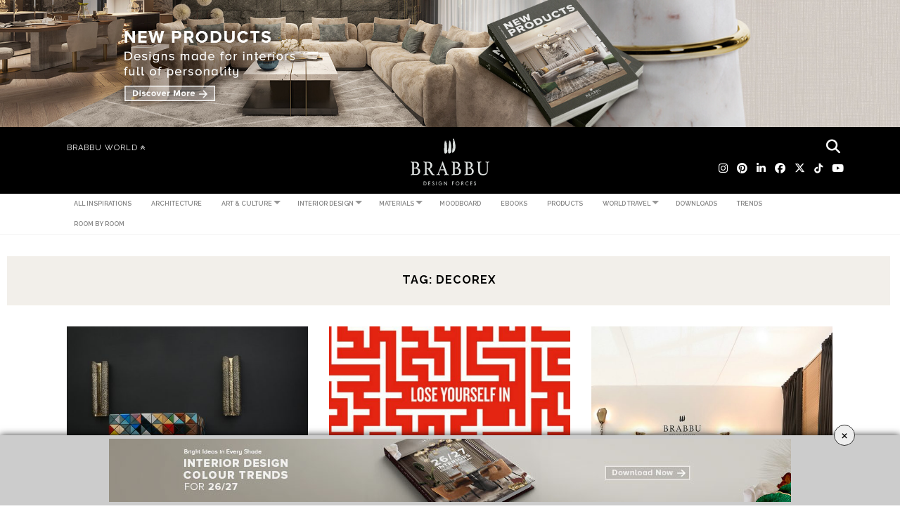

--- FILE ---
content_type: text/html; charset=UTF-8
request_url: https://www.brabbu.com/en/inspiration-and-ideas/tag/decorex
body_size: 34182
content:
<!DOCTYPE html><html class="no-js" lang="en-US" prefix="og: http://ogp.me/ns# fb: http://ogp.me/ns/fb#"><head><meta charset="UTF-8"><meta name="viewport" content="width=device-width, initial-scale=1.0, maximum-scale=1.0, user-scalable=no"><meta name="pinterest-rich-pin" content="false" /><link rel="shortcut icon" href="https://www.brabbu.com/img/general/logo/favicon.png"><link rel="stylesheet" href="https://cdnjs.cloudflare.com/ajax/libs/font-awesome/6.7.2/css/all.min.css" integrity="sha512-Evv84Mr4kqVGRNSgIGL/F/aIDqQb7xQ2vcrdIwxfjThSH8CSR7PBEakCr51Ck+w+/U6swU2Im1vVX0SVk9ABhg==" crossorigin="anonymous" referrerpolicy="no-referrer" /><link href="https://fonts.googleapis.com/css?family=Merriweather|PT+Sans|Lato" rel="stylesheet"><link href="https://fonts.googleapis.com/css2?family=Raleway:ital,wght@0,100;0,200;0,300;0,400;0,500;0,600;0,700;0,800;1,400;1,600;1,700;1,800&display=swap" rel="stylesheet">  <script src="//www.brabbu.com/en/inspiration-and-ideas/wp-content/themes/inspirations-2017/expanding-search/js/modernizr.custom.js" type="text/javascript"></script> <script type="text/javascript" src="//apis.google.com/js/plusone.js"></script> <script src="https://code.jquery.com/jquery-3.3.1.js" integrity="sha256-2Kok7MbOyxpgUVvAk/HJ2jigOSYS2auK4Pfzbm7uH60=" crossorigin="anonymous"></script> <link rel="stylesheet" type="text/css" href="/css/slick.css" onload="if(media!='all')media='all'"> <style>.notinterest_absolute {
			position: absolute;
			left: -200%;
		}

		#contact_form_holder {
			font-family: 'Verdana';
			width: 400px;
			padding: 0px;
			margin: 0px;
		}

		#cf_submit_p {
			text-align: right;
		}

		.error {
			display: none;
			padding: 0px;
			color: red;
			font-size: 11px;
			background-color: transparent;
			border: solid 1px transparent;
		}

		.success {
			display: none;
			padding: 5px;
			color: black;
			font-size: 12px;
			background-color: transparent;
			border: solid 1px transparent;
		}

		#contact_logo {
			vertical-align: middle;
		}

		.error img {
			vertical-align: top;
		}

		.contact_name,
		.contact_email,
		.contact_subject,
		.contact_message {
			font-size: 14px;
			width: 388px;
			max-width: 388px;
			background: none;
			border: solid 1px #505050;
			padding: 5px;
			margin: 5px 0px;
		}

		#topic {
			width: 100%;
			font-size: 12px;
			background: none;
			border: solid 1px #505050;
			padding: 5px;
			margin: 5px 0px;
		}

		.contact_message {
			height: 200px;
		}

		select,
		input,
		textarea {
			outline: none;
			background: none;
			border: solid 1px #505050;
		}

		select:focus,
		input:focus,
		textarea:focus {
			border: solid 1px #0066FF;
			-webkit-box-shadow: #0066FF 0px 0px 5px;
		}

		.banefixedfull {
			background-color: #cccccc;
			position: fixed;
			bottom: 0;
			left: 0;
			width: 100%;
			z-index: 999;
			box-shadow: 0px 0 10px rgb(0 0 0 / 80%);
			-moz-box-shadow: 0px 0 10px rgba(0, 0, 0, 0.8);
			-webkit-box-shadow: 0px 0 10px rgb(0 0 0 / 80%);
			padding: 5px 0;
		}

		button.close-sticky {
			position: absolute;
			right: 5%;
			top: -15px;
			z-index: 2;
			border-radius: 100%;
			width: 30px;
			height: 30px;
			font-size: 22px;
			line-height: 24px;
			color: #000;
			border-color: #333;
			border-style: solid;
			border-width: 1px;
			background: rgb(239, 239, 239);
			padding: 0;
			text-align: center;
			padding-bottom: 3px;
		}

		.sb-icon-search:before {
			content: none !important;
		}</style><link media="all" href="https://www.brabbu.com/en/inspiration-and-ideas/wp-content/cache/autoptimize/css/autoptimize_c99a3594bf145b3baeca8ec93638c9bf.css" rel="stylesheet"><title>decorex | Inspiration &amp; Ideas | BRABBU Design Forces</title><meta name='robots' content='max-image-preview:large' /> <script>document.documentElement.className = document.documentElement.className.replace("no-js","js");</script> <meta property='og:locale' content='en_US'/><meta property="og:site_name" content="Inspiration &amp; Ideas | BRABBU Design Forces"/><meta property="og:type" content="website"/><meta property="og:url" content="https://www.brabbu.com/en/inspiration-and-ideas/?taxonomy=&amp;term="/><meta property="og:title" content="decorex | Inspiration &amp; Ideas | BRABBU Design Forces"/><link rel="alternate" type="application/rss+xml" title="Inspiration &amp; Ideas | BRABBU Design Forces &raquo; Feed" href="https://www.brabbu.com/en/inspiration-and-ideas/feed" /><link rel="alternate" type="application/rss+xml" title="Inspiration &amp; Ideas | BRABBU Design Forces &raquo; Comments Feed" href="https://www.brabbu.com/en/inspiration-and-ideas/comments/feed" /><link rel="alternate" type="application/rss+xml" title="Inspiration &amp; Ideas | BRABBU Design Forces &raquo; decorex Tag Feed" href="https://www.brabbu.com/en/inspiration-and-ideas/tag/decorex/feed" /> <script type="text/javascript">window._wpemojiSettings = {"baseUrl":"https:\/\/s.w.org\/images\/core\/emoji\/14.0.0\/72x72\/","ext":".png","svgUrl":"https:\/\/s.w.org\/images\/core\/emoji\/14.0.0\/svg\/","svgExt":".svg","source":{"concatemoji":"https:\/\/www.brabbu.com\/en\/inspiration-and-ideas\/wp-includes\/js\/wp-emoji-release.min.js?ver=6.2.8"}};
/*! This file is auto-generated */
!function(e,a,t){var n,r,o,i=a.createElement("canvas"),p=i.getContext&&i.getContext("2d");function s(e,t){p.clearRect(0,0,i.width,i.height),p.fillText(e,0,0);e=i.toDataURL();return p.clearRect(0,0,i.width,i.height),p.fillText(t,0,0),e===i.toDataURL()}function c(e){var t=a.createElement("script");t.src=e,t.defer=t.type="text/javascript",a.getElementsByTagName("head")[0].appendChild(t)}for(o=Array("flag","emoji"),t.supports={everything:!0,everythingExceptFlag:!0},r=0;r<o.length;r++)t.supports[o[r]]=function(e){if(p&&p.fillText)switch(p.textBaseline="top",p.font="600 32px Arial",e){case"flag":return s("\ud83c\udff3\ufe0f\u200d\u26a7\ufe0f","\ud83c\udff3\ufe0f\u200b\u26a7\ufe0f")?!1:!s("\ud83c\uddfa\ud83c\uddf3","\ud83c\uddfa\u200b\ud83c\uddf3")&&!s("\ud83c\udff4\udb40\udc67\udb40\udc62\udb40\udc65\udb40\udc6e\udb40\udc67\udb40\udc7f","\ud83c\udff4\u200b\udb40\udc67\u200b\udb40\udc62\u200b\udb40\udc65\u200b\udb40\udc6e\u200b\udb40\udc67\u200b\udb40\udc7f");case"emoji":return!s("\ud83e\udef1\ud83c\udffb\u200d\ud83e\udef2\ud83c\udfff","\ud83e\udef1\ud83c\udffb\u200b\ud83e\udef2\ud83c\udfff")}return!1}(o[r]),t.supports.everything=t.supports.everything&&t.supports[o[r]],"flag"!==o[r]&&(t.supports.everythingExceptFlag=t.supports.everythingExceptFlag&&t.supports[o[r]]);t.supports.everythingExceptFlag=t.supports.everythingExceptFlag&&!t.supports.flag,t.DOMReady=!1,t.readyCallback=function(){t.DOMReady=!0},t.supports.everything||(n=function(){t.readyCallback()},a.addEventListener?(a.addEventListener("DOMContentLoaded",n,!1),e.addEventListener("load",n,!1)):(e.attachEvent("onload",n),a.attachEvent("onreadystatechange",function(){"complete"===a.readyState&&t.readyCallback()})),(e=t.source||{}).concatemoji?c(e.concatemoji):e.wpemoji&&e.twemoji&&(c(e.twemoji),c(e.wpemoji)))}(window,document,window._wpemojiSettings);</script> <style type="text/css">img.wp-smiley,
img.emoji {
	display: inline !important;
	border: none !important;
	box-shadow: none !important;
	height: 1em !important;
	width: 1em !important;
	margin: 0 0.07em !important;
	vertical-align: -0.1em !important;
	background: none !important;
	padding: 0 !important;
}</style><style id='global-styles-inline-css' type='text/css'>body{--wp--preset--color--black: #000000;--wp--preset--color--cyan-bluish-gray: #abb8c3;--wp--preset--color--white: #ffffff;--wp--preset--color--pale-pink: #f78da7;--wp--preset--color--vivid-red: #cf2e2e;--wp--preset--color--luminous-vivid-orange: #ff6900;--wp--preset--color--luminous-vivid-amber: #fcb900;--wp--preset--color--light-green-cyan: #7bdcb5;--wp--preset--color--vivid-green-cyan: #00d084;--wp--preset--color--pale-cyan-blue: #8ed1fc;--wp--preset--color--vivid-cyan-blue: #0693e3;--wp--preset--color--vivid-purple: #9b51e0;--wp--preset--gradient--vivid-cyan-blue-to-vivid-purple: linear-gradient(135deg,rgba(6,147,227,1) 0%,rgb(155,81,224) 100%);--wp--preset--gradient--light-green-cyan-to-vivid-green-cyan: linear-gradient(135deg,rgb(122,220,180) 0%,rgb(0,208,130) 100%);--wp--preset--gradient--luminous-vivid-amber-to-luminous-vivid-orange: linear-gradient(135deg,rgba(252,185,0,1) 0%,rgba(255,105,0,1) 100%);--wp--preset--gradient--luminous-vivid-orange-to-vivid-red: linear-gradient(135deg,rgba(255,105,0,1) 0%,rgb(207,46,46) 100%);--wp--preset--gradient--very-light-gray-to-cyan-bluish-gray: linear-gradient(135deg,rgb(238,238,238) 0%,rgb(169,184,195) 100%);--wp--preset--gradient--cool-to-warm-spectrum: linear-gradient(135deg,rgb(74,234,220) 0%,rgb(151,120,209) 20%,rgb(207,42,186) 40%,rgb(238,44,130) 60%,rgb(251,105,98) 80%,rgb(254,248,76) 100%);--wp--preset--gradient--blush-light-purple: linear-gradient(135deg,rgb(255,206,236) 0%,rgb(152,150,240) 100%);--wp--preset--gradient--blush-bordeaux: linear-gradient(135deg,rgb(254,205,165) 0%,rgb(254,45,45) 50%,rgb(107,0,62) 100%);--wp--preset--gradient--luminous-dusk: linear-gradient(135deg,rgb(255,203,112) 0%,rgb(199,81,192) 50%,rgb(65,88,208) 100%);--wp--preset--gradient--pale-ocean: linear-gradient(135deg,rgb(255,245,203) 0%,rgb(182,227,212) 50%,rgb(51,167,181) 100%);--wp--preset--gradient--electric-grass: linear-gradient(135deg,rgb(202,248,128) 0%,rgb(113,206,126) 100%);--wp--preset--gradient--midnight: linear-gradient(135deg,rgb(2,3,129) 0%,rgb(40,116,252) 100%);--wp--preset--duotone--dark-grayscale: url('#wp-duotone-dark-grayscale');--wp--preset--duotone--grayscale: url('#wp-duotone-grayscale');--wp--preset--duotone--purple-yellow: url('#wp-duotone-purple-yellow');--wp--preset--duotone--blue-red: url('#wp-duotone-blue-red');--wp--preset--duotone--midnight: url('#wp-duotone-midnight');--wp--preset--duotone--magenta-yellow: url('#wp-duotone-magenta-yellow');--wp--preset--duotone--purple-green: url('#wp-duotone-purple-green');--wp--preset--duotone--blue-orange: url('#wp-duotone-blue-orange');--wp--preset--font-size--small: 13px;--wp--preset--font-size--medium: 20px;--wp--preset--font-size--large: 36px;--wp--preset--font-size--x-large: 42px;--wp--preset--spacing--20: 0.44rem;--wp--preset--spacing--30: 0.67rem;--wp--preset--spacing--40: 1rem;--wp--preset--spacing--50: 1.5rem;--wp--preset--spacing--60: 2.25rem;--wp--preset--spacing--70: 3.38rem;--wp--preset--spacing--80: 5.06rem;--wp--preset--shadow--natural: 6px 6px 9px rgba(0, 0, 0, 0.2);--wp--preset--shadow--deep: 12px 12px 50px rgba(0, 0, 0, 0.4);--wp--preset--shadow--sharp: 6px 6px 0px rgba(0, 0, 0, 0.2);--wp--preset--shadow--outlined: 6px 6px 0px -3px rgba(255, 255, 255, 1), 6px 6px rgba(0, 0, 0, 1);--wp--preset--shadow--crisp: 6px 6px 0px rgba(0, 0, 0, 1);}:where(.is-layout-flex){gap: 0.5em;}body .is-layout-flow > .alignleft{float: left;margin-inline-start: 0;margin-inline-end: 2em;}body .is-layout-flow > .alignright{float: right;margin-inline-start: 2em;margin-inline-end: 0;}body .is-layout-flow > .aligncenter{margin-left: auto !important;margin-right: auto !important;}body .is-layout-constrained > .alignleft{float: left;margin-inline-start: 0;margin-inline-end: 2em;}body .is-layout-constrained > .alignright{float: right;margin-inline-start: 2em;margin-inline-end: 0;}body .is-layout-constrained > .aligncenter{margin-left: auto !important;margin-right: auto !important;}body .is-layout-constrained > :where(:not(.alignleft):not(.alignright):not(.alignfull)){max-width: var(--wp--style--global--content-size);margin-left: auto !important;margin-right: auto !important;}body .is-layout-constrained > .alignwide{max-width: var(--wp--style--global--wide-size);}body .is-layout-flex{display: flex;}body .is-layout-flex{flex-wrap: wrap;align-items: center;}body .is-layout-flex > *{margin: 0;}:where(.wp-block-columns.is-layout-flex){gap: 2em;}.has-black-color{color: var(--wp--preset--color--black) !important;}.has-cyan-bluish-gray-color{color: var(--wp--preset--color--cyan-bluish-gray) !important;}.has-white-color{color: var(--wp--preset--color--white) !important;}.has-pale-pink-color{color: var(--wp--preset--color--pale-pink) !important;}.has-vivid-red-color{color: var(--wp--preset--color--vivid-red) !important;}.has-luminous-vivid-orange-color{color: var(--wp--preset--color--luminous-vivid-orange) !important;}.has-luminous-vivid-amber-color{color: var(--wp--preset--color--luminous-vivid-amber) !important;}.has-light-green-cyan-color{color: var(--wp--preset--color--light-green-cyan) !important;}.has-vivid-green-cyan-color{color: var(--wp--preset--color--vivid-green-cyan) !important;}.has-pale-cyan-blue-color{color: var(--wp--preset--color--pale-cyan-blue) !important;}.has-vivid-cyan-blue-color{color: var(--wp--preset--color--vivid-cyan-blue) !important;}.has-vivid-purple-color{color: var(--wp--preset--color--vivid-purple) !important;}.has-black-background-color{background-color: var(--wp--preset--color--black) !important;}.has-cyan-bluish-gray-background-color{background-color: var(--wp--preset--color--cyan-bluish-gray) !important;}.has-white-background-color{background-color: var(--wp--preset--color--white) !important;}.has-pale-pink-background-color{background-color: var(--wp--preset--color--pale-pink) !important;}.has-vivid-red-background-color{background-color: var(--wp--preset--color--vivid-red) !important;}.has-luminous-vivid-orange-background-color{background-color: var(--wp--preset--color--luminous-vivid-orange) !important;}.has-luminous-vivid-amber-background-color{background-color: var(--wp--preset--color--luminous-vivid-amber) !important;}.has-light-green-cyan-background-color{background-color: var(--wp--preset--color--light-green-cyan) !important;}.has-vivid-green-cyan-background-color{background-color: var(--wp--preset--color--vivid-green-cyan) !important;}.has-pale-cyan-blue-background-color{background-color: var(--wp--preset--color--pale-cyan-blue) !important;}.has-vivid-cyan-blue-background-color{background-color: var(--wp--preset--color--vivid-cyan-blue) !important;}.has-vivid-purple-background-color{background-color: var(--wp--preset--color--vivid-purple) !important;}.has-black-border-color{border-color: var(--wp--preset--color--black) !important;}.has-cyan-bluish-gray-border-color{border-color: var(--wp--preset--color--cyan-bluish-gray) !important;}.has-white-border-color{border-color: var(--wp--preset--color--white) !important;}.has-pale-pink-border-color{border-color: var(--wp--preset--color--pale-pink) !important;}.has-vivid-red-border-color{border-color: var(--wp--preset--color--vivid-red) !important;}.has-luminous-vivid-orange-border-color{border-color: var(--wp--preset--color--luminous-vivid-orange) !important;}.has-luminous-vivid-amber-border-color{border-color: var(--wp--preset--color--luminous-vivid-amber) !important;}.has-light-green-cyan-border-color{border-color: var(--wp--preset--color--light-green-cyan) !important;}.has-vivid-green-cyan-border-color{border-color: var(--wp--preset--color--vivid-green-cyan) !important;}.has-pale-cyan-blue-border-color{border-color: var(--wp--preset--color--pale-cyan-blue) !important;}.has-vivid-cyan-blue-border-color{border-color: var(--wp--preset--color--vivid-cyan-blue) !important;}.has-vivid-purple-border-color{border-color: var(--wp--preset--color--vivid-purple) !important;}.has-vivid-cyan-blue-to-vivid-purple-gradient-background{background: var(--wp--preset--gradient--vivid-cyan-blue-to-vivid-purple) !important;}.has-light-green-cyan-to-vivid-green-cyan-gradient-background{background: var(--wp--preset--gradient--light-green-cyan-to-vivid-green-cyan) !important;}.has-luminous-vivid-amber-to-luminous-vivid-orange-gradient-background{background: var(--wp--preset--gradient--luminous-vivid-amber-to-luminous-vivid-orange) !important;}.has-luminous-vivid-orange-to-vivid-red-gradient-background{background: var(--wp--preset--gradient--luminous-vivid-orange-to-vivid-red) !important;}.has-very-light-gray-to-cyan-bluish-gray-gradient-background{background: var(--wp--preset--gradient--very-light-gray-to-cyan-bluish-gray) !important;}.has-cool-to-warm-spectrum-gradient-background{background: var(--wp--preset--gradient--cool-to-warm-spectrum) !important;}.has-blush-light-purple-gradient-background{background: var(--wp--preset--gradient--blush-light-purple) !important;}.has-blush-bordeaux-gradient-background{background: var(--wp--preset--gradient--blush-bordeaux) !important;}.has-luminous-dusk-gradient-background{background: var(--wp--preset--gradient--luminous-dusk) !important;}.has-pale-ocean-gradient-background{background: var(--wp--preset--gradient--pale-ocean) !important;}.has-electric-grass-gradient-background{background: var(--wp--preset--gradient--electric-grass) !important;}.has-midnight-gradient-background{background: var(--wp--preset--gradient--midnight) !important;}.has-small-font-size{font-size: var(--wp--preset--font-size--small) !important;}.has-medium-font-size{font-size: var(--wp--preset--font-size--medium) !important;}.has-large-font-size{font-size: var(--wp--preset--font-size--large) !important;}.has-x-large-font-size{font-size: var(--wp--preset--font-size--x-large) !important;}
.wp-block-navigation a:where(:not(.wp-element-button)){color: inherit;}
:where(.wp-block-columns.is-layout-flex){gap: 2em;}
.wp-block-pullquote{font-size: 1.5em;line-height: 1.6;}</style><link rel='stylesheet' id='garfunkel_googleFonts-css' href='//fonts.googleapis.com/css?family=Fira+Sans%3A400%2C500%2C700%2C400italic%2C700italic%7CPlayfair+Display%3A400%2C900%7CCrimson+Text%3A700%2C400italic%2C700italic%2C400&#038;ver=6.2.8' type='text/css' media='all' /> <script type='text/javascript' src='https://www.brabbu.com/en/inspiration-and-ideas/wp-includes/js/jquery/jquery.min.js?ver=3.6.4' id='jquery-core-js'></script> <script type='text/javascript' src='https://www.brabbu.com/en/inspiration-and-ideas/wp-includes/js/jquery/jquery-migrate.min.js?ver=3.4.0' id='jquery-migrate-js'></script> <link rel="https://api.w.org/" href="https://www.brabbu.com/en/inspiration-and-ideas/wp-json/" /><link rel="alternate" type="application/json" href="https://www.brabbu.com/en/inspiration-and-ideas/wp-json/wp/v2/tags/2151" /><link rel="EditURI" type="application/rsd+xml" title="RSD" href="https://www.brabbu.com/en/inspiration-and-ideas/xmlrpc.php?rsd" /><link rel="wlwmanifest" type="application/wlwmanifest+xml" href="https://www.brabbu.com/en/inspiration-and-ideas/wp-includes/wlwmanifest.xml" /><meta name="generator" content="WordPress 6.2.8" /> <script  src="https://code.jquery.com/jquery-3.2.1.min.js"  integrity="sha256-hwg4gsxgFZhOsEEamdOYGBf13FyQuiTwlAQgxVSNgt4=" crossorigin="anonymous"></script> <script>BDjQuery = jQuery.noConflict( true );</script> <script>BDjQuery(document).on('click', '.bannerDinamicAction', function (event) {
					BDjQuery.ajax({
						url:  "https://www.brabbu.com/en/inspiration-and-ideas/wp-content/plugins/banners_dinamicos/ClickCount.php",
						data: {
							idImage:BDjQuery(this).attr("data-imageid"),
						},
						success: console.log("success"),
					});
				});</script> <style type="text/css">body a { color:#000000; }body a:hover { color:#000000; }.blog-title a:hover { color:#000000; }.menu-social a:hover { background-color:#000000; }.sticky.post .is-sticky { background-color:#000000; }.sticky.post .is-sticky:before { border-top-color:#000000; }.sticky.post .is-sticky:before { border-left-color:#000000; }.sticky.post .is-sticky:after { border-top-color:#000000; }.sticky.post .is-sticky:after { border-right-color:#000000; }.post-title a:hover { color:#000000; }.post-quote { background:#000000; }.post-link { background:#000000; }.post-content a { color:#000000; }.post-content a:hover { color:#000000; }.post-content fieldset legend { background:#000000; }.post-content input[type="button"]:hover { background:#000000; }.post-content input[type="reset"]:hover { background:#000000; }.post-content input[type="submit"]:hover { background:#000000; }.post-nav-fixed a:hover { background:#000000; }.tab-post-meta .post-nav a:hover h4 { color:#000000; }.post-info-items a:hover { color:#000000; }.page-links a { color:#000000; }.page-links a:hover { background:#000000; }.author-name a:hover { color:#000000; }.content-by { color:#000000; }.author-content a:hover .title { color:#000000; }.author-content a:hover .post-icon { background:#000000; }.comment-notes a { color:#000000; }.comment-notes a:hover { color:#000000; }.content #respond input[type="submit"] { background-color:#000000; }.comment-header h4 a { color:#000000; }.bypostauthor > .comment:before { background:#000000; }.comment-actions a:hover { color:#000000; }#cancel-comment-reply-link { color:#000000; }#cancel-comment-reply-link:hover { color:#000000; }.comments-nav a:hover { color:#000000; }.widget-title a { color:#000000; }.widget-title a:hover { color:#000000; }.widget_text a { color:#000000; }.widget_text a:hover { color:#000000; }.widget_rss li a:hover { color:#000000; }.widget_archive li a:hover { color:#000000; }.widget_meta li a:hover { color:#000000; }.widget_pages li a:hover { color:#000000; }.widget_links li a:hover { color:#000000; }.widget_categories li a:hover { color:#000000; }.widget_rss .widget-content ul a.rsswidget:hover { color:#000000; }#wp-calendar a { color:#000000; }#wp-calendar a:hover { color:#000000; }#wp-calendar thead { color:#000000; }#wp-calendar tfoot a:hover { color:#000000; }.tagcloud a:hover { background:#000000; }.widget_garfunkel_recent_posts a:hover .title { color:#000000; }.widget_garfunkel_recent_posts a:hover .post-icon { background:#000000; }.widget_garfunkel_recent_comments a:hover .title { color:#000000; }.widget_garfunkel_recent_comments a:hover .post-icon { background:#000000; }.mobile-menu a:hover { background:#000000; }.mobile-menu-container .menu-social a:hover { background:#000000; }body#tinymce.wp-editor a { color:#000000; }body#tinymce.wp-editor fieldset legend { background:#000000; }body#tinymce.wp-editor input[type="submit"]:hover { background:#000000; }body#tinymce.wp-editor input[type="reset"]:hover { background:#000000; }body#tinymce.wp-editor input[type="button"]:hover { background:#000000; }</style> 
  <script async src="https://www.googletagmanager.com/gtag/js?id=G-GLEXFREMN4"></script> <script>window.dataLayer = window.dataLayer || [];

		function gtag() {
			dataLayer.push(arguments);
		}
		gtag('js', new Date());

		gtag('config', 'G-GLEXFREMN4');</script> </head><div class="container-fluid p-0 hidden-xs hidden-sm hidden-md"><div class="row-flex"><div class="bannerDinamicAction"> <a href="https://www.brabbu.com/downloads/new-products-catalogue"> <img src="/blog/wp-content/themes/brabbu-2017/images/banner/brochura-bb-2023-header.jpg" alt="New PRoducts BB 2023" class="img-responsive"> </a></div></div></div><body class="archive tag tag-decorex tag-2151 has-featured-image"><div class="menu-total"><div class="navigation"></div><div class="title-section"><div id="menuFiveCol" class="panel-collapse collapse" style="background-color: #fff;"><div class="panel-body container section-inner"><div class="col-lg-15 col-md-15 col-sm-15 col-xs-15" id="p1"><h5><a target="_blank" href="https://www.brabbu.com/blog">Blog BRABBU</a></h5><h5><a target="_blank" href="https://www.brabbu.com/en/inspiration-and-ideas">Inspirations &amp; Ideas</a></h5><h5><a target="_blank" href="https://www.brabbu.com/en/news-events">News</a></h5><h5><a href="https://www.brabbu.com/downloads/category/ebooks">E-books</a></h5><h5><a href="https://www.brabbu.com/downloads/category/moodboards">Moodboards</a></h5></div><div class="col-lg-15 col-md-15 col-sm-15 col-xs-15" id="p2"><h5><a target="_blank" href="video">BB TV</a></h5><h5><a href="https://brabbu.com/landings/isaloni/event">Events</a></h5><h5><a href="https://www.brabbu.com/downloads">Free Downloads</a></h5></div><div class="col-lg-15 col-md-15 hidden-sm hidden-xs" id="p3"><h5><a href="https://www.brabbu.com/all-products">BB Collection</a></h5><h5><a href="https://www.brabbu.com/rare">RARE Edition</a></h5><h5><a href="https://www.brabbu.com/bold">BOLD Collection</a></h5><h5><a target="_blank" href="https://www.brabbucontract.com/">BB CONTRACT</a></h5><h5><a target="_blank" href="https://brabbucontract.com/projects.php">Projects</a></h5></div><div class="col-lg-15 col-md-15 hidden-sm hidden-xs" id="p4"><h5><a href="partners-brabbu">Partners</a></h5><h5><a href="#">MEDIA PARTNERS</a></h5><ul id="top-menu-sub"><li><a class="mItem" target="_blank" href="https://covetedition.com/">COVETed</a></li><li><a class="mItem" target="_blank" href="https://www.dailydesignews.com/">Daily Design News</a></li></ul></div><div class="col-lg-15 col-md-15 hidden-sm hidden-xs last" id="p5"><h5><a target="_blank" href="https://www.linkedin.com/company/brabbu-design-forces/">LINKEDIN</a></h5><h5><a target="_blank" href="https://www.pinterest.com/brabbu_/">PINTEREST</a></h5><h5><a target="_blank" href="https://www.facebook.com/brabbu">FACEBOOK</a></h5><h5><a target="_blank" href="https://instagram.com/brabbu/">INSTAGRAM</a></h5><h5><a target="_blank" href="https://www.tiktok.com/@homes_society">TIKTOK</a></h5></div></div></div><div class="section-inner"><div id="header-universe-show" class="col-md-3 col-sm-2 col-xs-2"> <span class="hidden-lg"></span> <a class="hidden-md hidden-sm hidden-xs" id="link-top-menu" data-target="#menuFiveCol" data-toggle="collapse"> <span style="letter-spacing: 1px;">Brabbu World</span> <i id="arrow" class="fa fa-angle-double-up" aria-hidden="true"></i> </a></div><div class="blog-logo col-xs-12 col-md-6"> <a class="logo" href='https://www.brabbu.com/' title='Inspiration &amp; Ideas | BRABBU Design Forces &mdash; ' rel='home'> <noscript><img src='https://www.brabbu.com/en/inspiration-and-ideas/wp-content/themes/inspirations-2017/images/brabbu-logo-black-01.svg' style="filter: invert(1);"></noscript><img class="lazyload" src='data:image/svg+xml,%3Csvg%20xmlns=%22http://www.w3.org/2000/svg%22%20viewBox=%220%200%20210%20140%22%3E%3C/svg%3E' data-src='https://www.brabbu.com/en/inspiration-and-ideas/wp-content/themes/inspirations-2017/images/brabbu-logo-black-01.svg' style="filter: invert(1);"> </a></div><div class="co-xs-12 col-md-3 search-mob p-0"><div class="col-xs-12 col-md-12 p-0"><div id="sb-search" class="sb-search"><form method="get" class="search-form" action="https://www.brabbu.com/en/inspiration-and-ideas/"> <input class="sb-search-input" type="search" value="" placeholder="SEARCH" name="s" id="search-field"> <input class="sb-search-submit" type="submit" value=""> <span class="sb-icon-search"><i class="fa-solid fa-magnifying-glass"></i></span></form></div></div><div class="col-xs-12 col-md-12 p-0" style="text-align: end;"> <a href="http://instagram.com/brabbu" target="_blank"> <i class="fa-brands fa-instagram" style="font-size: 15px;margin:5px 8px 0px 0px;color:#ffffff"></i> </a> <a href="https://www.pinterest.pt/brabbu_/" target="_blank"> <i class="fa-brands fa-pinterest" style="font-size: 15px;margin:0px 8px 0px 0px;color:#ffffff"></i> </a> <a href="https://www.linkedin.com/company/brabbu-design-forces/" target="_blank"> <i class="fa-brands fa-linkedin-in" style="font-size: 15px;margin:5px 8px 0px 0px;color:#ffffff"></i> </a> <a href="http://www.facebook.com/brabbu" target="_blank"> <i class="fa-brands fa-facebook-f" style="font-size: 15px;margin:5px 8px 0px 0px;color:#ffffff"></i> </a> <a href="https://twitter.com/byBRABBU" target="_blank"> <i class="fa-brands fa-x-twitter" style="font-size: 15px;margin:5px 8px 0px 0px;color:#ffffff"></i> </a> <a href="https://www.tiktok.com/@homes_society" target="_blank"> <i class="fa-brands fa-tiktok" style="font-size: 14px;margin:5px 8px 0px 0px;color:#ffffff"></i> </a> <a href="http://www.youtube.com/user/BrabbuDesignForces" target="_blank"> <i class="fa-brands fa-youtube" style="font-size: 15px;margin:5px 0px 0px 0px;color:#ffffff"></i> </a></div></div></div></div><div class="clear"></div><div class="bg-header-new"><div class="section-inner"><ul class="main-menu"><li id="menu-item-22470" class="menu-item menu-item-type-custom menu-item-object-custom menu-item-home menu-item-22470"><a href="https://www.brabbu.com/en/inspiration-and-ideas/">All Inspirations</a></li><li id="menu-item-13" class="menu-item menu-item-type-taxonomy menu-item-object-category menu-item-13"><a href="https://www.brabbu.com/en/inspiration-and-ideas/architecture">Architecture</a></li><li id="menu-item-14" class="menu-item menu-item-type-taxonomy menu-item-object-category menu-item-has-children has-children menu-item-14"><a href="https://www.brabbu.com/en/inspiration-and-ideas/art-culture">Art &amp; Culture</a><ul class="sub-menu"><li id="menu-item-22450" class="menu-item menu-item-type-taxonomy menu-item-object-category menu-item-22450"><a href="https://www.brabbu.com/en/inspiration-and-ideas/art-culture/art">Art</a></li><li id="menu-item-22451" class="menu-item menu-item-type-taxonomy menu-item-object-category menu-item-22451"><a href="https://www.brabbu.com/en/inspiration-and-ideas/art-culture/lifestyle">Lifestyle</a></li></ul></li><li id="menu-item-15" class="menu-item menu-item-type-taxonomy menu-item-object-category menu-item-has-children has-children menu-item-15"><a href="https://www.brabbu.com/en/inspiration-and-ideas/interior-design">Interior Design</a><ul class="sub-menu"><li id="menu-item-22452" class="menu-item menu-item-type-taxonomy menu-item-object-category menu-item-22452"><a href="https://www.brabbu.com/en/inspiration-and-ideas/interior-design/bathroom">Bathroom</a></li><li id="menu-item-22453" class="menu-item menu-item-type-taxonomy menu-item-object-category menu-item-22453"><a href="https://www.brabbu.com/en/inspiration-and-ideas/interior-design/bedroom">Bedroom</a></li><li id="menu-item-22454" class="menu-item menu-item-type-taxonomy menu-item-object-category menu-item-22454"><a href="https://www.brabbu.com/en/inspiration-and-ideas/interior-design/dining-room">Dining Room</a></li><li id="menu-item-22455" class="menu-item menu-item-type-taxonomy menu-item-object-category menu-item-22455"><a href="https://www.brabbu.com/en/inspiration-and-ideas/interior-design/kitchen">Kitchen</a></li><li id="menu-item-22456" class="menu-item menu-item-type-taxonomy menu-item-object-category menu-item-22456"><a href="https://www.brabbu.com/en/inspiration-and-ideas/interior-design/living-room">Living Room</a></li><li id="menu-item-22457" class="menu-item menu-item-type-taxonomy menu-item-object-category menu-item-22457"><a href="https://www.brabbu.com/en/inspiration-and-ideas/interior-design/office">Office</a></li><li id="menu-item-22458" class="menu-item menu-item-type-taxonomy menu-item-object-category menu-item-22458"><a href="https://www.brabbu.com/en/inspiration-and-ideas/interior-design/outdoor">Outdoor</a></li></ul></li><li id="menu-item-16" class="menu-item menu-item-type-taxonomy menu-item-object-category menu-item-has-children has-children menu-item-16"><a href="https://www.brabbu.com/en/inspiration-and-ideas/materials">Materials</a><ul class="sub-menu"><li id="menu-item-22459" class="menu-item menu-item-type-taxonomy menu-item-object-category menu-item-22459"><a href="https://www.brabbu.com/en/inspiration-and-ideas/materials/colour-materials">Colour</a></li><li id="menu-item-22460" class="menu-item menu-item-type-taxonomy menu-item-object-category menu-item-22460"><a href="https://www.brabbu.com/en/inspiration-and-ideas/materials/fabrics">Fabrics</a></li><li id="menu-item-22461" class="menu-item menu-item-type-taxonomy menu-item-object-category menu-item-22461"><a href="https://www.brabbu.com/en/inspiration-and-ideas/materials/metals">Metals</a></li><li id="menu-item-22462" class="menu-item menu-item-type-taxonomy menu-item-object-category menu-item-22462"><a href="https://www.brabbu.com/en/inspiration-and-ideas/materials/stone">Stone</a></li><li id="menu-item-22463" class="menu-item menu-item-type-taxonomy menu-item-object-category menu-item-22463"><a href="https://www.brabbu.com/en/inspiration-and-ideas/materials/wood">Wood</a></li></ul></li><li id="menu-item-17" class="menu-item menu-item-type-taxonomy menu-item-object-category menu-item-17"><a href="https://www.brabbu.com/en/inspiration-and-ideas/moodboard">Moodboard</a></li><li id="menu-item-34423" class="menu-item menu-item-type-custom menu-item-object-custom menu-item-34423"><a target="_blank" rel="noopener" href="https://www.brabbu.com/downloads/category/ebooks">Ebooks</a></li><li id="menu-item-50" class="menu-item menu-item-type-taxonomy menu-item-object-category menu-item-50"><a href="https://www.brabbu.com/en/inspiration-and-ideas/products">Products</a></li><li id="menu-item-19" class="menu-item menu-item-type-taxonomy menu-item-object-category menu-item-has-children has-children menu-item-19"><a href="https://www.brabbu.com/en/inspiration-and-ideas/world-travel">World Travel</a><ul class="sub-menu"><li id="menu-item-22467" class="menu-item menu-item-type-taxonomy menu-item-object-category menu-item-22467"><a href="https://www.brabbu.com/en/inspiration-and-ideas/world-travel/hotel">Hotel</a></li><li id="menu-item-22468" class="menu-item menu-item-type-taxonomy menu-item-object-category menu-item-22468"><a href="https://www.brabbu.com/en/inspiration-and-ideas/world-travel/restaurant-bar">Restaurant &amp; Bar</a></li><li id="menu-item-22469" class="menu-item menu-item-type-taxonomy menu-item-object-category menu-item-22469"><a href="https://www.brabbu.com/en/inspiration-and-ideas/world-travel/travel">Travel</a></li></ul></li><li id="menu-item-23012" class="menu-item menu-item-type-custom menu-item-object-custom menu-item-23012"><a href="http://brabbu.com/downloads/">Downloads</a></li><li id="menu-item-51540" class="menu-item menu-item-type-custom menu-item-object-custom menu-item-51540"><a target="_blank" rel="noopener" href="https://www.brabbu.com/home/trends">Trends</a></li><li id="menu-item-51542" class="menu-item menu-item-type-custom menu-item-object-custom menu-item-51542"><a target="_blank" rel="noopener" href="https://brabbu.com/room-by-room">Room by Room</a></li></ul><div class="clear"></div></div></div></div><div class="clear"></div><div class="toggle-container"> <a class="nav-toggle" title="Click to view the navigation" href="#"><div class="bars"><div class="bar"></div><div class="bar"></div><div class="bar"></div><div class="clear"></div></div><p> <span class="menu">Menu</span> <span class="close"></span></p><div class="clear"></div> </a></div><div class="mobile-menu-container"><ul class="mobile-menu"><li class="menu-item menu-item-type-custom menu-item-object-custom menu-item-home menu-item-22470"><a href="https://www.brabbu.com/en/inspiration-and-ideas/">All Inspirations</a></li><li class="menu-item menu-item-type-taxonomy menu-item-object-category menu-item-13"><a href="https://www.brabbu.com/en/inspiration-and-ideas/architecture">Architecture</a></li><li class="menu-item menu-item-type-taxonomy menu-item-object-category menu-item-has-children has-children menu-item-14"><a href="https://www.brabbu.com/en/inspiration-and-ideas/art-culture">Art &amp; Culture</a><ul class="sub-menu"><li class="menu-item menu-item-type-taxonomy menu-item-object-category menu-item-22450"><a href="https://www.brabbu.com/en/inspiration-and-ideas/art-culture/art">Art</a></li><li class="menu-item menu-item-type-taxonomy menu-item-object-category menu-item-22451"><a href="https://www.brabbu.com/en/inspiration-and-ideas/art-culture/lifestyle">Lifestyle</a></li></ul></li><li class="menu-item menu-item-type-taxonomy menu-item-object-category menu-item-has-children has-children menu-item-15"><a href="https://www.brabbu.com/en/inspiration-and-ideas/interior-design">Interior Design</a><ul class="sub-menu"><li class="menu-item menu-item-type-taxonomy menu-item-object-category menu-item-22452"><a href="https://www.brabbu.com/en/inspiration-and-ideas/interior-design/bathroom">Bathroom</a></li><li class="menu-item menu-item-type-taxonomy menu-item-object-category menu-item-22453"><a href="https://www.brabbu.com/en/inspiration-and-ideas/interior-design/bedroom">Bedroom</a></li><li class="menu-item menu-item-type-taxonomy menu-item-object-category menu-item-22454"><a href="https://www.brabbu.com/en/inspiration-and-ideas/interior-design/dining-room">Dining Room</a></li><li class="menu-item menu-item-type-taxonomy menu-item-object-category menu-item-22455"><a href="https://www.brabbu.com/en/inspiration-and-ideas/interior-design/kitchen">Kitchen</a></li><li class="menu-item menu-item-type-taxonomy menu-item-object-category menu-item-22456"><a href="https://www.brabbu.com/en/inspiration-and-ideas/interior-design/living-room">Living Room</a></li><li class="menu-item menu-item-type-taxonomy menu-item-object-category menu-item-22457"><a href="https://www.brabbu.com/en/inspiration-and-ideas/interior-design/office">Office</a></li><li class="menu-item menu-item-type-taxonomy menu-item-object-category menu-item-22458"><a href="https://www.brabbu.com/en/inspiration-and-ideas/interior-design/outdoor">Outdoor</a></li></ul></li><li class="menu-item menu-item-type-taxonomy menu-item-object-category menu-item-has-children has-children menu-item-16"><a href="https://www.brabbu.com/en/inspiration-and-ideas/materials">Materials</a><ul class="sub-menu"><li class="menu-item menu-item-type-taxonomy menu-item-object-category menu-item-22459"><a href="https://www.brabbu.com/en/inspiration-and-ideas/materials/colour-materials">Colour</a></li><li class="menu-item menu-item-type-taxonomy menu-item-object-category menu-item-22460"><a href="https://www.brabbu.com/en/inspiration-and-ideas/materials/fabrics">Fabrics</a></li><li class="menu-item menu-item-type-taxonomy menu-item-object-category menu-item-22461"><a href="https://www.brabbu.com/en/inspiration-and-ideas/materials/metals">Metals</a></li><li class="menu-item menu-item-type-taxonomy menu-item-object-category menu-item-22462"><a href="https://www.brabbu.com/en/inspiration-and-ideas/materials/stone">Stone</a></li><li class="menu-item menu-item-type-taxonomy menu-item-object-category menu-item-22463"><a href="https://www.brabbu.com/en/inspiration-and-ideas/materials/wood">Wood</a></li></ul></li><li class="menu-item menu-item-type-taxonomy menu-item-object-category menu-item-17"><a href="https://www.brabbu.com/en/inspiration-and-ideas/moodboard">Moodboard</a></li><li class="menu-item menu-item-type-custom menu-item-object-custom menu-item-34423"><a target="_blank" rel="noopener" href="https://www.brabbu.com/downloads/category/ebooks">Ebooks</a></li><li class="menu-item menu-item-type-taxonomy menu-item-object-category menu-item-50"><a href="https://www.brabbu.com/en/inspiration-and-ideas/products">Products</a></li><li class="menu-item menu-item-type-taxonomy menu-item-object-category menu-item-has-children has-children menu-item-19"><a href="https://www.brabbu.com/en/inspiration-and-ideas/world-travel">World Travel</a><ul class="sub-menu"><li class="menu-item menu-item-type-taxonomy menu-item-object-category menu-item-22467"><a href="https://www.brabbu.com/en/inspiration-and-ideas/world-travel/hotel">Hotel</a></li><li class="menu-item menu-item-type-taxonomy menu-item-object-category menu-item-22468"><a href="https://www.brabbu.com/en/inspiration-and-ideas/world-travel/restaurant-bar">Restaurant &amp; Bar</a></li><li class="menu-item menu-item-type-taxonomy menu-item-object-category menu-item-22469"><a href="https://www.brabbu.com/en/inspiration-and-ideas/world-travel/travel">Travel</a></li></ul></li><li class="menu-item menu-item-type-custom menu-item-object-custom menu-item-23012"><a href="http://brabbu.com/downloads/">Downloads</a></li><li class="menu-item menu-item-type-custom menu-item-object-custom menu-item-51540"><a target="_blank" rel="noopener" href="https://www.brabbu.com/home/trends">Trends</a></li><li class="menu-item menu-item-type-custom menu-item-object-custom menu-item-51542"><a target="_blank" rel="noopener" href="https://brabbu.com/room-by-room">Room by Room</a></li></ul></div></div></div><div class="wrapper"><div class="page-title"><h5>Tag: decorex</h5></div><div class="wrapper-inner section-inner"><div class="content"><div class="posts"><div class="post-container"><div id="post-24173" class="post-24173 post type-post status-publish format-standard has-post-thumbnail hentry category-interior-design tag-100sign tag-boca-do-lobo tag-brabbu tag-covet-house tag-covet-london tag-decorex tag-delightfull tag-designjunction tag-essential-home tag-focus17 tag-lapada-london tag-london-design-festival"><div class="featured-media"> <a href="https://www.brabbu.com/en/inspiration-and-ideas/interior-design/highlights-london-design-festival" rel="bookmark" title="The Highlights From London Design Festival"> <noscript><img width="552" height="820" src="https://www.brabbu.com/en/inspiration-and-ideas/wp-content/uploads/2017/09/The-Highlights-From-London-Design-Festival-552x820.jpg" class="attachment-post-thumbnail size-post-thumbnail wp-post-image" alt="The Highlights From London Design Festival London Design Festival The Highlights From London Design Festival The Highlights From London Design Festival 552x820" decoding="async" srcset="https://www.brabbu.com/en/inspiration-and-ideas/wp-content/uploads/2017/09/The-Highlights-From-London-Design-Festival-552x820.jpg 552w, https://www.brabbu.com/en/inspiration-and-ideas/wp-content/uploads/2017/09/The-Highlights-From-London-Design-Festival-202x300.jpg 202w, https://www.brabbu.com/en/inspiration-and-ideas/wp-content/uploads/2017/09/The-Highlights-From-London-Design-Festival-768x1141.jpg 768w, https://www.brabbu.com/en/inspiration-and-ideas/wp-content/uploads/2017/09/The-Highlights-From-London-Design-Festival-689x1024.jpg 689w, https://www.brabbu.com/en/inspiration-and-ideas/wp-content/uploads/2017/09/The-Highlights-From-London-Design-Festival.jpg 1120w" sizes="(max-width: 552px) 100vw, 552px" title="The-Highlights-From-London-Design-Festival-552x820 The-Highlights-From-London-Design-Festival-552x820"></noscript><img width="552" height="820" src='data:image/svg+xml,%3Csvg%20xmlns=%22http://www.w3.org/2000/svg%22%20viewBox=%220%200%20552%20820%22%3E%3C/svg%3E' data-src="https://www.brabbu.com/en/inspiration-and-ideas/wp-content/uploads/2017/09/The-Highlights-From-London-Design-Festival-552x820.jpg" class="lazyload attachment-post-thumbnail size-post-thumbnail wp-post-image" alt="The Highlights From London Design Festival London Design Festival The Highlights From London Design Festival The Highlights From London Design Festival 552x820" decoding="async" data-srcset="https://www.brabbu.com/en/inspiration-and-ideas/wp-content/uploads/2017/09/The-Highlights-From-London-Design-Festival-552x820.jpg 552w, https://www.brabbu.com/en/inspiration-and-ideas/wp-content/uploads/2017/09/The-Highlights-From-London-Design-Festival-202x300.jpg 202w, https://www.brabbu.com/en/inspiration-and-ideas/wp-content/uploads/2017/09/The-Highlights-From-London-Design-Festival-768x1141.jpg 768w, https://www.brabbu.com/en/inspiration-and-ideas/wp-content/uploads/2017/09/The-Highlights-From-London-Design-Festival-689x1024.jpg 689w, https://www.brabbu.com/en/inspiration-and-ideas/wp-content/uploads/2017/09/The-Highlights-From-London-Design-Festival.jpg 1120w" data-sizes="(max-width: 552px) 100vw, 552px" title="The-Highlights-From-London-Design-Festival-552x820 The-Highlights-From-London-Design-Festival-552x820"><div class="entry-overlay"><i class="fa fa-plus" aria-hidden="true"></i></div> </a></div><div class="post-inner"><div class="post-header"><h2 class="post-title"><a href="https://www.brabbu.com/en/inspiration-and-ideas/interior-design/highlights-london-design-festival" rel="bookmark" title="The Highlights From London Design Festival">The Highlights From London Design Festival</a></h2></div><div class="excerpt-limit"><p class="post-excerpt">One of the best celebrations of design has once again reached its conclusion. The 2017 London Design Festival was a&#8230;</p></div><div class="post-meta"> <a class="post-meta-date" href="https://www.brabbu.com/en/inspiration-and-ideas/interior-design/highlights-london-design-festival" title="The Highlights From London Design Festival"><div class="genericon genericon-time"></div> 28 September, 2017 </a> <a class="post-meta-comments" href="https://www.brabbu.com/en/inspiration-and-ideas/interior-design/highlights-london-design-festival#comments" title="0 comments to The Highlights From London Design Festival"><div class="genericon genericon-comment"></div> 0 </a><div class="clear"></div></div><div class="social-share"><h5 class="title-share">SHARE</h5><ul><li> <a href="http://www.facebook.com/share.php?u=https://www.brabbu.com/en/inspiration-and-ideas/interior-design/highlights-london-design-festival&t=The Highlights From London Design Festival" target="_blank"> <i class="fa-brands fa-facebook-f"></i> </a></li><li> <a href="http://twitter.com/share?text=The Highlights From London Design Festival&url=https://www.brabbu.com/en/inspiration-and-ideas/interior-design/highlights-london-design-festival&counturl=https://www.brabbu.com/en/inspiration-and-ideas/interior-design/highlights-london-design-festival&via=BrabbuInspirationsIdeas" target="_blank"> <i class="fa-brands fa-x-twitter"></i> </a></li><li> <a href="https://pinterest.com/pin/create/link/?url=https://www.brabbu.com/en/inspiration-and-ideas/interior-design/highlights-london-design-festival&media=https://www.brabbu.com/en/inspiration-and-ideas/wp-content/uploads/2017/09/The-Highlights-From-London-Design-Festival.jpg&description=The Highlights From London Design Festival" target="_blank"> <i class="fa-brands fa-pinterest"></i> </a></li></ul></div></div></div></div><div class="post-container"><div id="post-23337" class="post-23337 post type-post status-publish format-standard has-post-thumbnail hentry category-sem-categoria tag-100-design tag-decorex tag-design-events tag-designjunction tag-focus-17 tag-london-design-fair tag-london-design-festival-2017 tag-super-brands tag-tent-london tag-villa-walala"><div class="featured-media"> <a href="https://www.brabbu.com/en/inspiration-and-ideas/sem-categoria/complete-guide-london-design-festival-2017" rel="bookmark" title="The Complete Guide To London Design Festival 2017"> <noscript><img width="552" height="820" src="https://www.brabbu.com/en/inspiration-and-ideas/wp-content/uploads/2017/08/The-Complete-Guide-To-London-Design-Festival-2017-552x820.jpg" class="attachment-post-thumbnail size-post-thumbnail wp-post-image" alt="The Complete Guide To London Design Festival 2017 london design festival 2017 The Complete Guide To London Design Festival 2017 The Complete Guide To London Design Festival 2017 552x820" decoding="async" srcset="https://www.brabbu.com/en/inspiration-and-ideas/wp-content/uploads/2017/08/The-Complete-Guide-To-London-Design-Festival-2017-552x820.jpg 552w, https://www.brabbu.com/en/inspiration-and-ideas/wp-content/uploads/2017/08/The-Complete-Guide-To-London-Design-Festival-2017-202x300.jpg 202w, https://www.brabbu.com/en/inspiration-and-ideas/wp-content/uploads/2017/08/The-Complete-Guide-To-London-Design-Festival-2017-768x1140.jpg 768w, https://www.brabbu.com/en/inspiration-and-ideas/wp-content/uploads/2017/08/The-Complete-Guide-To-London-Design-Festival-2017-690x1024.jpg 690w, https://www.brabbu.com/en/inspiration-and-ideas/wp-content/uploads/2017/08/The-Complete-Guide-To-London-Design-Festival-2017.jpg 1120w" sizes="(max-width: 552px) 100vw, 552px" title="The-Complete-Guide-To-London-Design-Festival-2017-552x820 The-Complete-Guide-To-London-Design-Festival-2017-552x820"></noscript><img width="552" height="820" src='data:image/svg+xml,%3Csvg%20xmlns=%22http://www.w3.org/2000/svg%22%20viewBox=%220%200%20552%20820%22%3E%3C/svg%3E' data-src="https://www.brabbu.com/en/inspiration-and-ideas/wp-content/uploads/2017/08/The-Complete-Guide-To-London-Design-Festival-2017-552x820.jpg" class="lazyload attachment-post-thumbnail size-post-thumbnail wp-post-image" alt="The Complete Guide To London Design Festival 2017 london design festival 2017 The Complete Guide To London Design Festival 2017 The Complete Guide To London Design Festival 2017 552x820" decoding="async" data-srcset="https://www.brabbu.com/en/inspiration-and-ideas/wp-content/uploads/2017/08/The-Complete-Guide-To-London-Design-Festival-2017-552x820.jpg 552w, https://www.brabbu.com/en/inspiration-and-ideas/wp-content/uploads/2017/08/The-Complete-Guide-To-London-Design-Festival-2017-202x300.jpg 202w, https://www.brabbu.com/en/inspiration-and-ideas/wp-content/uploads/2017/08/The-Complete-Guide-To-London-Design-Festival-2017-768x1140.jpg 768w, https://www.brabbu.com/en/inspiration-and-ideas/wp-content/uploads/2017/08/The-Complete-Guide-To-London-Design-Festival-2017-690x1024.jpg 690w, https://www.brabbu.com/en/inspiration-and-ideas/wp-content/uploads/2017/08/The-Complete-Guide-To-London-Design-Festival-2017.jpg 1120w" data-sizes="(max-width: 552px) 100vw, 552px" title="The-Complete-Guide-To-London-Design-Festival-2017-552x820 The-Complete-Guide-To-London-Design-Festival-2017-552x820"><div class="entry-overlay"><i class="fa fa-plus" aria-hidden="true"></i></div> </a></div><div class="post-inner"><div class="post-header"><h2 class="post-title"><a href="https://www.brabbu.com/en/inspiration-and-ideas/sem-categoria/complete-guide-london-design-festival-2017" rel="bookmark" title="The Complete Guide To London Design Festival 2017">The Complete Guide To London Design Festival 2017</a></h2></div><div class="excerpt-limit"><p class="post-excerpt">The most exciting couple of weeks for Design Lovers in London are nearly arriving! The London Design Festival 2017 is&#8230;</p></div><div class="post-meta"> <a class="post-meta-date" href="https://www.brabbu.com/en/inspiration-and-ideas/sem-categoria/complete-guide-london-design-festival-2017" title="The Complete Guide To London Design Festival 2017"><div class="genericon genericon-time"></div> 10 August, 2017 </a> <a class="post-meta-comments" href="https://www.brabbu.com/en/inspiration-and-ideas/sem-categoria/complete-guide-london-design-festival-2017#comments" title="0 comments to The Complete Guide To London Design Festival 2017"><div class="genericon genericon-comment"></div> 0 </a><div class="clear"></div></div><div class="social-share"><h5 class="title-share">SHARE</h5><ul><li> <a href="http://www.facebook.com/share.php?u=https://www.brabbu.com/en/inspiration-and-ideas/sem-categoria/complete-guide-london-design-festival-2017&t=The Complete Guide To London Design Festival 2017" target="_blank"> <i class="fa-brands fa-facebook-f"></i> </a></li><li> <a href="http://twitter.com/share?text=The Complete Guide To London Design Festival 2017&url=https://www.brabbu.com/en/inspiration-and-ideas/sem-categoria/complete-guide-london-design-festival-2017&counturl=https://www.brabbu.com/en/inspiration-and-ideas/sem-categoria/complete-guide-london-design-festival-2017&via=BrabbuInspirationsIdeas" target="_blank"> <i class="fa-brands fa-x-twitter"></i> </a></li><li> <a href="https://pinterest.com/pin/create/link/?url=https://www.brabbu.com/en/inspiration-and-ideas/sem-categoria/complete-guide-london-design-festival-2017&media=https://www.brabbu.com/en/inspiration-and-ideas/wp-content/uploads/2017/08/The-Complete-Guide-To-London-Design-Festival-2017.jpg&description=The Complete Guide To London Design Festival 2017" target="_blank"> <i class="fa-brands fa-pinterest"></i> </a></li></ul></div></div></div></div><div class="post-container"><div id="post-23171" class="post-23171 post type-post status-publish format-standard has-post-thumbnail hentry category-art-culture tag-40th-edition-of-decorex tag-brabbu tag-covet-house tag-decorex tag-decorex-2017 tag-decorex-international tag-london tag-london-design-festival tag-london-design-week"><div class="featured-media"> <a href="https://www.brabbu.com/en/inspiration-and-ideas/art-culture/attend-40th-edition-decorex" rel="bookmark" title="WHY YOU SHOULD ATTEND THE 40TH EDITION OF DECOREX"> <noscript><img width="552" height="820" src="https://www.brabbu.com/en/inspiration-and-ideas/wp-content/uploads/2017/08/WHY-YOU-SHOULD-ATTEND-THE-40TH-EDITION-OF-DECOREX-cover-552x820.jpg" class="attachment-post-thumbnail size-post-thumbnail wp-post-image" alt="WHY YOU SHOULD ATTEND THE 40TH EDITION OF DECOREX cover 40TH EDITION OF DECOREX WHY YOU SHOULD ATTEND THE 40TH EDITION OF DECOREX WHY YOU SHOULD ATTEND THE 40TH EDITION OF DECOREX cover 552x820" decoding="async" srcset="https://www.brabbu.com/en/inspiration-and-ideas/wp-content/uploads/2017/08/WHY-YOU-SHOULD-ATTEND-THE-40TH-EDITION-OF-DECOREX-cover-552x820.jpg 552w, https://www.brabbu.com/en/inspiration-and-ideas/wp-content/uploads/2017/08/WHY-YOU-SHOULD-ATTEND-THE-40TH-EDITION-OF-DECOREX-cover-202x300.jpg 202w, https://www.brabbu.com/en/inspiration-and-ideas/wp-content/uploads/2017/08/WHY-YOU-SHOULD-ATTEND-THE-40TH-EDITION-OF-DECOREX-cover-768x1140.jpg 768w, https://www.brabbu.com/en/inspiration-and-ideas/wp-content/uploads/2017/08/WHY-YOU-SHOULD-ATTEND-THE-40TH-EDITION-OF-DECOREX-cover-690x1024.jpg 690w, https://www.brabbu.com/en/inspiration-and-ideas/wp-content/uploads/2017/08/WHY-YOU-SHOULD-ATTEND-THE-40TH-EDITION-OF-DECOREX-cover.jpg 1120w" sizes="(max-width: 552px) 100vw, 552px" title="WHY-YOU-SHOULD-ATTEND-THE-40TH-EDITION-OF-DECOREX-cover-552x820 WHY-YOU-SHOULD-ATTEND-THE-40TH-EDITION-OF-DECOREX-cover-552x820"></noscript><img width="552" height="820" src='data:image/svg+xml,%3Csvg%20xmlns=%22http://www.w3.org/2000/svg%22%20viewBox=%220%200%20552%20820%22%3E%3C/svg%3E' data-src="https://www.brabbu.com/en/inspiration-and-ideas/wp-content/uploads/2017/08/WHY-YOU-SHOULD-ATTEND-THE-40TH-EDITION-OF-DECOREX-cover-552x820.jpg" class="lazyload attachment-post-thumbnail size-post-thumbnail wp-post-image" alt="WHY YOU SHOULD ATTEND THE 40TH EDITION OF DECOREX cover 40TH EDITION OF DECOREX WHY YOU SHOULD ATTEND THE 40TH EDITION OF DECOREX WHY YOU SHOULD ATTEND THE 40TH EDITION OF DECOREX cover 552x820" decoding="async" data-srcset="https://www.brabbu.com/en/inspiration-and-ideas/wp-content/uploads/2017/08/WHY-YOU-SHOULD-ATTEND-THE-40TH-EDITION-OF-DECOREX-cover-552x820.jpg 552w, https://www.brabbu.com/en/inspiration-and-ideas/wp-content/uploads/2017/08/WHY-YOU-SHOULD-ATTEND-THE-40TH-EDITION-OF-DECOREX-cover-202x300.jpg 202w, https://www.brabbu.com/en/inspiration-and-ideas/wp-content/uploads/2017/08/WHY-YOU-SHOULD-ATTEND-THE-40TH-EDITION-OF-DECOREX-cover-768x1140.jpg 768w, https://www.brabbu.com/en/inspiration-and-ideas/wp-content/uploads/2017/08/WHY-YOU-SHOULD-ATTEND-THE-40TH-EDITION-OF-DECOREX-cover-690x1024.jpg 690w, https://www.brabbu.com/en/inspiration-and-ideas/wp-content/uploads/2017/08/WHY-YOU-SHOULD-ATTEND-THE-40TH-EDITION-OF-DECOREX-cover.jpg 1120w" data-sizes="(max-width: 552px) 100vw, 552px" title="WHY-YOU-SHOULD-ATTEND-THE-40TH-EDITION-OF-DECOREX-cover-552x820 WHY-YOU-SHOULD-ATTEND-THE-40TH-EDITION-OF-DECOREX-cover-552x820"><div class="entry-overlay"><i class="fa fa-plus" aria-hidden="true"></i></div> </a></div><div class="post-inner"><div class="post-header"><h2 class="post-title"><a href="https://www.brabbu.com/en/inspiration-and-ideas/art-culture/attend-40th-edition-decorex" rel="bookmark" title="WHY YOU SHOULD ATTEND THE 40TH EDITION OF DECOREX">WHY YOU SHOULD ATTEND THE 40TH EDITION OF DECOREX</a></h2></div><div class="excerpt-limit"><p class="post-excerpt">With September almost here, our excitement grows while we wait for London Design Festival! The greatest city for design, London,&#8230;</p></div><div class="post-meta"> <a class="post-meta-date" href="https://www.brabbu.com/en/inspiration-and-ideas/art-culture/attend-40th-edition-decorex" title="WHY YOU SHOULD ATTEND THE 40TH EDITION OF DECOREX"><div class="genericon genericon-time"></div> 3 August, 2017 </a> <a class="post-meta-comments" href="https://www.brabbu.com/en/inspiration-and-ideas/art-culture/attend-40th-edition-decorex#comments" title="0 comments to WHY YOU SHOULD ATTEND THE 40TH EDITION OF DECOREX"><div class="genericon genericon-comment"></div> 0 </a><div class="clear"></div></div><div class="social-share"><h5 class="title-share">SHARE</h5><ul><li> <a href="http://www.facebook.com/share.php?u=https://www.brabbu.com/en/inspiration-and-ideas/art-culture/attend-40th-edition-decorex&t=WHY YOU SHOULD ATTEND THE 40TH EDITION OF DECOREX" target="_blank"> <i class="fa-brands fa-facebook-f"></i> </a></li><li> <a href="http://twitter.com/share?text=WHY YOU SHOULD ATTEND THE 40TH EDITION OF DECOREX&url=https://www.brabbu.com/en/inspiration-and-ideas/art-culture/attend-40th-edition-decorex&counturl=https://www.brabbu.com/en/inspiration-and-ideas/art-culture/attend-40th-edition-decorex&via=BrabbuInspirationsIdeas" target="_blank"> <i class="fa-brands fa-x-twitter"></i> </a></li><li> <a href="https://pinterest.com/pin/create/link/?url=https://www.brabbu.com/en/inspiration-and-ideas/art-culture/attend-40th-edition-decorex&media=https://www.brabbu.com/en/inspiration-and-ideas/wp-content/uploads/2017/08/WHY-YOU-SHOULD-ATTEND-THE-40TH-EDITION-OF-DECOREX-cover.jpg&description=WHY YOU SHOULD ATTEND THE 40TH EDITION OF DECOREX" target="_blank"> <i class="fa-brands fa-pinterest"></i> </a></li></ul></div></div></div></div><div class="post-container"><div id="post-13882" class="post-13882 post type-post status-publish format-standard has-post-thumbnail hentry category-interior-design tag-bathroom-design tag-boca-do-lobo tag-brabbu tag-decorex tag-decorex-2016 tag-decorex-international tag-design-furniture tag-design-inspiration tag-living-room-set tag-luxxu tag-maison-valentina"><div class="featured-media"> <a href="https://www.brabbu.com/en/inspiration-and-ideas/interior-design/best-design-inspiration-decorex-2016-far" rel="bookmark" title="The Best Design Inspiration At Decorex 2016 So Far"> <noscript><img width="552" height="819" src="https://www.brabbu.com/en/inspiration-and-ideas/wp-content/uploads/2016/09/The-Best-Design-Inspiration-At-Decorex-2016-So-Far.png" class="attachment-post-thumbnail size-post-thumbnail wp-post-image" alt="The Best Design Inspiration At Decorex 2016 So Far decorex 2016 The Best Design Inspiration At Decorex 2016 So Far The Best Design Inspiration At Decorex 2016 So Far" decoding="async" srcset="https://www.brabbu.com/en/inspiration-and-ideas/wp-content/uploads/2016/09/The-Best-Design-Inspiration-At-Decorex-2016-So-Far.png 640w, https://www.brabbu.com/en/inspiration-and-ideas/wp-content/uploads/2016/09/The-Best-Design-Inspiration-At-Decorex-2016-So-Far-202x300.png 202w, https://www.brabbu.com/en/inspiration-and-ideas/wp-content/uploads/2016/09/The-Best-Design-Inspiration-At-Decorex-2016-So-Far-300x445.png 300w" sizes="(max-width: 552px) 100vw, 552px" title="The-Best-Design-Inspiration-At-Decorex-2016-So-Far The-Best-Design-Inspiration-At-Decorex-2016-So-Far"></noscript><img width="552" height="819" src='data:image/svg+xml,%3Csvg%20xmlns=%22http://www.w3.org/2000/svg%22%20viewBox=%220%200%20552%20819%22%3E%3C/svg%3E' data-src="https://www.brabbu.com/en/inspiration-and-ideas/wp-content/uploads/2016/09/The-Best-Design-Inspiration-At-Decorex-2016-So-Far.png" class="lazyload attachment-post-thumbnail size-post-thumbnail wp-post-image" alt="The Best Design Inspiration At Decorex 2016 So Far decorex 2016 The Best Design Inspiration At Decorex 2016 So Far The Best Design Inspiration At Decorex 2016 So Far" decoding="async" data-srcset="https://www.brabbu.com/en/inspiration-and-ideas/wp-content/uploads/2016/09/The-Best-Design-Inspiration-At-Decorex-2016-So-Far.png 640w, https://www.brabbu.com/en/inspiration-and-ideas/wp-content/uploads/2016/09/The-Best-Design-Inspiration-At-Decorex-2016-So-Far-202x300.png 202w, https://www.brabbu.com/en/inspiration-and-ideas/wp-content/uploads/2016/09/The-Best-Design-Inspiration-At-Decorex-2016-So-Far-300x445.png 300w" data-sizes="(max-width: 552px) 100vw, 552px" title="The-Best-Design-Inspiration-At-Decorex-2016-So-Far The-Best-Design-Inspiration-At-Decorex-2016-So-Far"><div class="entry-overlay"><i class="fa fa-plus" aria-hidden="true"></i></div> </a></div><div class="post-inner"><div class="post-header"><h2 class="post-title"><a href="https://www.brabbu.com/en/inspiration-and-ideas/interior-design/best-design-inspiration-decorex-2016-far" rel="bookmark" title="The Best Design Inspiration At Decorex 2016 So Far">The Best Design Inspiration At Decorex 2016 So Far</a></h2></div><div class="excerpt-limit"><p class="post-excerpt">Decorex 2016 is currently happening in the beautiful city of London and we couldn’t wait to share with you some&#8230;</p></div><div class="post-meta"> <a class="post-meta-date" href="https://www.brabbu.com/en/inspiration-and-ideas/interior-design/best-design-inspiration-decorex-2016-far" title="The Best Design Inspiration At Decorex 2016 So Far"><div class="genericon genericon-time"></div> 20 September, 2016 </a> <a class="post-meta-comments" href="https://www.brabbu.com/en/inspiration-and-ideas/interior-design/best-design-inspiration-decorex-2016-far#comments" title="0 comments to The Best Design Inspiration At Decorex 2016 So Far"><div class="genericon genericon-comment"></div> 0 </a><div class="clear"></div></div><div class="social-share"><h5 class="title-share">SHARE</h5><ul><li> <a href="http://www.facebook.com/share.php?u=https://www.brabbu.com/en/inspiration-and-ideas/interior-design/best-design-inspiration-decorex-2016-far&t=The Best Design Inspiration At Decorex 2016 So Far" target="_blank"> <i class="fa-brands fa-facebook-f"></i> </a></li><li> <a href="http://twitter.com/share?text=The Best Design Inspiration At Decorex 2016 So Far&url=https://www.brabbu.com/en/inspiration-and-ideas/interior-design/best-design-inspiration-decorex-2016-far&counturl=https://www.brabbu.com/en/inspiration-and-ideas/interior-design/best-design-inspiration-decorex-2016-far&via=BrabbuInspirationsIdeas" target="_blank"> <i class="fa-brands fa-x-twitter"></i> </a></li><li> <a href="https://pinterest.com/pin/create/link/?url=https://www.brabbu.com/en/inspiration-and-ideas/interior-design/best-design-inspiration-decorex-2016-far&media=https://www.brabbu.com/en/inspiration-and-ideas/wp-content/uploads/2016/09/The-Best-Design-Inspiration-At-Decorex-2016-So-Far.png&description=The Best Design Inspiration At Decorex 2016 So Far" target="_blank"> <i class="fa-brands fa-pinterest"></i> </a></li></ul></div></div></div></div><div class="post-container"><div id="post-13697" class="post-13697 post type-post status-publish format-standard has-post-thumbnail hentry category-interior-design tag-100-design tag-brabbu tag-decorating-ideas tag-decorex tag-decorex-2016 tag-decorex-international tag-design-inspiration tag-london-design-festival tag-london-design-festival-2016"><div class="featured-media"> <a href="https://www.brabbu.com/en/inspiration-and-ideas/interior-design/must-see-events-london-design-festival-2016" rel="bookmark" title="Must-See Events At London Design Festival 2016"> <noscript><img width="552" height="819" src="https://www.brabbu.com/en/inspiration-and-ideas/wp-content/uploads/2016/09/Must-See-Events-At-London-Design-Festival-2016.png" class="attachment-post-thumbnail size-post-thumbnail wp-post-image" alt="Must-See Events At London Design Festival 2016 london design festival 2016 Must-See Events At London Design Festival 2016 Must See Events At London Design Festival 2016" decoding="async" srcset="https://www.brabbu.com/en/inspiration-and-ideas/wp-content/uploads/2016/09/Must-See-Events-At-London-Design-Festival-2016.png 640w, https://www.brabbu.com/en/inspiration-and-ideas/wp-content/uploads/2016/09/Must-See-Events-At-London-Design-Festival-2016-202x300.png 202w, https://www.brabbu.com/en/inspiration-and-ideas/wp-content/uploads/2016/09/Must-See-Events-At-London-Design-Festival-2016-300x445.png 300w" sizes="(max-width: 552px) 100vw, 552px" title="Must-See-Events-At-London-Design-Festival-2016 Must-See-Events-At-London-Design-Festival-2016"></noscript><img width="552" height="819" src='data:image/svg+xml,%3Csvg%20xmlns=%22http://www.w3.org/2000/svg%22%20viewBox=%220%200%20552%20819%22%3E%3C/svg%3E' data-src="https://www.brabbu.com/en/inspiration-and-ideas/wp-content/uploads/2016/09/Must-See-Events-At-London-Design-Festival-2016.png" class="lazyload attachment-post-thumbnail size-post-thumbnail wp-post-image" alt="Must-See Events At London Design Festival 2016 london design festival 2016 Must-See Events At London Design Festival 2016 Must See Events At London Design Festival 2016" decoding="async" data-srcset="https://www.brabbu.com/en/inspiration-and-ideas/wp-content/uploads/2016/09/Must-See-Events-At-London-Design-Festival-2016.png 640w, https://www.brabbu.com/en/inspiration-and-ideas/wp-content/uploads/2016/09/Must-See-Events-At-London-Design-Festival-2016-202x300.png 202w, https://www.brabbu.com/en/inspiration-and-ideas/wp-content/uploads/2016/09/Must-See-Events-At-London-Design-Festival-2016-300x445.png 300w" data-sizes="(max-width: 552px) 100vw, 552px" title="Must-See-Events-At-London-Design-Festival-2016 Must-See-Events-At-London-Design-Festival-2016"><div class="entry-overlay"><i class="fa fa-plus" aria-hidden="true"></i></div> </a></div><div class="post-inner"><div class="post-header"><h2 class="post-title"><a href="https://www.brabbu.com/en/inspiration-and-ideas/interior-design/must-see-events-london-design-festival-2016" rel="bookmark" title="Must-See Events At London Design Festival 2016">Must-See Events At London Design Festival 2016</a></h2></div><div class="excerpt-limit"><p class="post-excerpt">With the idea of creating an annual event to promote London’s creativity, Sir John Sorrell and Ben Evans conceived the&#8230;</p></div><div class="post-meta"> <a class="post-meta-date" href="https://www.brabbu.com/en/inspiration-and-ideas/interior-design/must-see-events-london-design-festival-2016" title="Must-See Events At London Design Festival 2016"><div class="genericon genericon-time"></div> 13 September, 2016 </a> <a class="post-meta-comments" href="https://www.brabbu.com/en/inspiration-and-ideas/interior-design/must-see-events-london-design-festival-2016#comments" title="0 comments to Must-See Events At London Design Festival 2016"><div class="genericon genericon-comment"></div> 0 </a><div class="clear"></div></div><div class="social-share"><h5 class="title-share">SHARE</h5><ul><li> <a href="http://www.facebook.com/share.php?u=https://www.brabbu.com/en/inspiration-and-ideas/interior-design/must-see-events-london-design-festival-2016&t=Must-See Events At London Design Festival 2016" target="_blank"> <i class="fa-brands fa-facebook-f"></i> </a></li><li> <a href="http://twitter.com/share?text=Must-See Events At London Design Festival 2016&url=https://www.brabbu.com/en/inspiration-and-ideas/interior-design/must-see-events-london-design-festival-2016&counturl=https://www.brabbu.com/en/inspiration-and-ideas/interior-design/must-see-events-london-design-festival-2016&via=BrabbuInspirationsIdeas" target="_blank"> <i class="fa-brands fa-x-twitter"></i> </a></li><li> <a href="https://pinterest.com/pin/create/link/?url=https://www.brabbu.com/en/inspiration-and-ideas/interior-design/must-see-events-london-design-festival-2016&media=https://www.brabbu.com/en/inspiration-and-ideas/wp-content/uploads/2016/09/Must-See-Events-At-London-Design-Festival-2016.png&description=Must-See Events At London Design Festival 2016" target="_blank"> <i class="fa-brands fa-pinterest"></i> </a></li></ul></div></div></div></div><div class="post-container"><div id="post-13654" class="post-13654 post type-post status-publish format-standard has-post-thumbnail hentry category-restaurant-bar category-world-travel tag-decorating-ideas tag-decorex tag-decorex-2016 tag-design-inspiration tag-india-mahdavi tag-modern-interior-design tag-restaurant-interior tag-restaurant-interiors"><div class="featured-media"> <a href="https://www.brabbu.com/en/inspiration-and-ideas/world-travel/restaurants-london-design-lover-decorex" rel="bookmark" title="5 Restaurants In London For The Design Lover During Decorex"> <noscript><img width="552" height="819" src="https://www.brabbu.com/en/inspiration-and-ideas/wp-content/uploads/2016/09/5-Restaurants-In-London-For-The-Design-Lover-During-Decorex.jpg" class="attachment-post-thumbnail size-post-thumbnail wp-post-image" alt="5 Restaurants In London For The Design Lover During Decorex decorex 5 Restaurants In London For The Design Lover During Decorex 5 Restaurants In London For The Design Lover During Decorex" decoding="async" srcset="https://www.brabbu.com/en/inspiration-and-ideas/wp-content/uploads/2016/09/5-Restaurants-In-London-For-The-Design-Lover-During-Decorex.jpg 640w, https://www.brabbu.com/en/inspiration-and-ideas/wp-content/uploads/2016/09/5-Restaurants-In-London-For-The-Design-Lover-During-Decorex-202x300.jpg 202w, https://www.brabbu.com/en/inspiration-and-ideas/wp-content/uploads/2016/09/5-Restaurants-In-London-For-The-Design-Lover-During-Decorex-300x445.jpg 300w" sizes="(max-width: 552px) 100vw, 552px" title="5-Restaurants-In-London-For-The-Design-Lover-During-Decorex 5-Restaurants-In-London-For-The-Design-Lover-During-Decorex"></noscript><img width="552" height="819" src='data:image/svg+xml,%3Csvg%20xmlns=%22http://www.w3.org/2000/svg%22%20viewBox=%220%200%20552%20819%22%3E%3C/svg%3E' data-src="https://www.brabbu.com/en/inspiration-and-ideas/wp-content/uploads/2016/09/5-Restaurants-In-London-For-The-Design-Lover-During-Decorex.jpg" class="lazyload attachment-post-thumbnail size-post-thumbnail wp-post-image" alt="5 Restaurants In London For The Design Lover During Decorex decorex 5 Restaurants In London For The Design Lover During Decorex 5 Restaurants In London For The Design Lover During Decorex" decoding="async" data-srcset="https://www.brabbu.com/en/inspiration-and-ideas/wp-content/uploads/2016/09/5-Restaurants-In-London-For-The-Design-Lover-During-Decorex.jpg 640w, https://www.brabbu.com/en/inspiration-and-ideas/wp-content/uploads/2016/09/5-Restaurants-In-London-For-The-Design-Lover-During-Decorex-202x300.jpg 202w, https://www.brabbu.com/en/inspiration-and-ideas/wp-content/uploads/2016/09/5-Restaurants-In-London-For-The-Design-Lover-During-Decorex-300x445.jpg 300w" data-sizes="(max-width: 552px) 100vw, 552px" title="5-Restaurants-In-London-For-The-Design-Lover-During-Decorex 5-Restaurants-In-London-For-The-Design-Lover-During-Decorex"><div class="entry-overlay"><i class="fa fa-plus" aria-hidden="true"></i></div> </a></div><div class="post-inner"><div class="post-header"><h2 class="post-title"><a href="https://www.brabbu.com/en/inspiration-and-ideas/world-travel/restaurants-london-design-lover-decorex" rel="bookmark" title="5 Restaurants In London For The Design Lover During Decorex">5 Restaurants In London For The Design Lover During Decorex</a></h2></div><div class="excerpt-limit"><p class="post-excerpt">Another edition of Decorex is just around the corner! If you are already trying to pick the restaurants you will be eating at while&#8230;</p></div><div class="post-meta"> <a class="post-meta-date" href="https://www.brabbu.com/en/inspiration-and-ideas/world-travel/restaurants-london-design-lover-decorex" title="5 Restaurants In London For The Design Lover During Decorex"><div class="genericon genericon-time"></div> 8 September, 2016 </a> <a class="post-meta-comments" href="https://www.brabbu.com/en/inspiration-and-ideas/world-travel/restaurants-london-design-lover-decorex#comments" title="0 comments to 5 Restaurants In London For The Design Lover During Decorex"><div class="genericon genericon-comment"></div> 0 </a><div class="clear"></div></div><div class="social-share"><h5 class="title-share">SHARE</h5><ul><li> <a href="http://www.facebook.com/share.php?u=https://www.brabbu.com/en/inspiration-and-ideas/world-travel/restaurants-london-design-lover-decorex&t=5 Restaurants In London For The Design Lover During Decorex" target="_blank"> <i class="fa-brands fa-facebook-f"></i> </a></li><li> <a href="http://twitter.com/share?text=5 Restaurants In London For The Design Lover During Decorex&url=https://www.brabbu.com/en/inspiration-and-ideas/world-travel/restaurants-london-design-lover-decorex&counturl=https://www.brabbu.com/en/inspiration-and-ideas/world-travel/restaurants-london-design-lover-decorex&via=BrabbuInspirationsIdeas" target="_blank"> <i class="fa-brands fa-x-twitter"></i> </a></li><li> <a href="https://pinterest.com/pin/create/link/?url=https://www.brabbu.com/en/inspiration-and-ideas/world-travel/restaurants-london-design-lover-decorex&media=https://www.brabbu.com/en/inspiration-and-ideas/wp-content/uploads/2016/09/5-Restaurants-In-London-For-The-Design-Lover-During-Decorex.jpg&description=5 Restaurants In London For The Design Lover During Decorex" target="_blank"> <i class="fa-brands fa-pinterest"></i> </a></li></ul></div></div></div></div><div class="post-container"><div id="post-13301" class="post-13301 post type-post status-publish format-standard has-post-thumbnail hentry category-hotel category-world-travel tag-decorex tag-decorex-2016 tag-hilton-bankside tag-hotels-in-london tag-langham-hotel tag-luxury-modern-furniture tag-the-lanesborough"><div class="featured-media"> <a href="https://www.brabbu.com/en/inspiration-and-ideas/world-travel/hotels-london-design-lover-decorex" rel="bookmark" title="5 Hotels In London For The Design Lover During Decorex"> <noscript><img width="552" height="822" src="https://www.brabbu.com/en/inspiration-and-ideas/wp-content/uploads/2016/08/the-langham-the-langham-club-drawing-room.jpg" class="attachment-post-thumbnail size-post-thumbnail wp-post-image" alt="decorex 5 Hotels In London For The Design Lover During Decorex the langham the langham club drawing room" decoding="async" srcset="https://www.brabbu.com/en/inspiration-and-ideas/wp-content/uploads/2016/08/the-langham-the-langham-club-drawing-room.jpg 639w, https://www.brabbu.com/en/inspiration-and-ideas/wp-content/uploads/2016/08/the-langham-the-langham-club-drawing-room-202x300.jpg 202w, https://www.brabbu.com/en/inspiration-and-ideas/wp-content/uploads/2016/08/the-langham-the-langham-club-drawing-room-300x446.jpg 300w" sizes="(max-width: 552px) 100vw, 552px" title="the-langham-the-langham-club-drawing-room the-langham-the-langham-club-drawing-room"></noscript><img width="552" height="822" src='data:image/svg+xml,%3Csvg%20xmlns=%22http://www.w3.org/2000/svg%22%20viewBox=%220%200%20552%20822%22%3E%3C/svg%3E' data-src="https://www.brabbu.com/en/inspiration-and-ideas/wp-content/uploads/2016/08/the-langham-the-langham-club-drawing-room.jpg" class="lazyload attachment-post-thumbnail size-post-thumbnail wp-post-image" alt="decorex 5 Hotels In London For The Design Lover During Decorex the langham the langham club drawing room" decoding="async" data-srcset="https://www.brabbu.com/en/inspiration-and-ideas/wp-content/uploads/2016/08/the-langham-the-langham-club-drawing-room.jpg 639w, https://www.brabbu.com/en/inspiration-and-ideas/wp-content/uploads/2016/08/the-langham-the-langham-club-drawing-room-202x300.jpg 202w, https://www.brabbu.com/en/inspiration-and-ideas/wp-content/uploads/2016/08/the-langham-the-langham-club-drawing-room-300x446.jpg 300w" data-sizes="(max-width: 552px) 100vw, 552px" title="the-langham-the-langham-club-drawing-room the-langham-the-langham-club-drawing-room"><div class="entry-overlay"><i class="fa fa-plus" aria-hidden="true"></i></div> </a></div><div class="post-inner"><div class="post-header"><h2 class="post-title"><a href="https://www.brabbu.com/en/inspiration-and-ideas/world-travel/hotels-london-design-lover-decorex" rel="bookmark" title="5 Hotels In London For The Design Lover During Decorex">5 Hotels In London For The Design Lover During Decorex</a></h2></div><div class="excerpt-limit"><p class="post-excerpt">Decorex has moved to a new venue, Syon Park in London. Providing visitors with ideas and inspiration, Decorex is the&#8230;</p></div><div class="post-meta"> <a class="post-meta-date" href="https://www.brabbu.com/en/inspiration-and-ideas/world-travel/hotels-london-design-lover-decorex" title="5 Hotels In London For The Design Lover During Decorex"><div class="genericon genericon-time"></div> 24 August, 2016 </a> <a class="post-meta-comments" href="https://www.brabbu.com/en/inspiration-and-ideas/world-travel/hotels-london-design-lover-decorex#comments" title="0 comments to 5 Hotels In London For The Design Lover During Decorex"><div class="genericon genericon-comment"></div> 0 </a><div class="clear"></div></div><div class="social-share"><h5 class="title-share">SHARE</h5><ul><li> <a href="http://www.facebook.com/share.php?u=https://www.brabbu.com/en/inspiration-and-ideas/world-travel/hotels-london-design-lover-decorex&t=5 Hotels In London For The Design Lover During Decorex" target="_blank"> <i class="fa-brands fa-facebook-f"></i> </a></li><li> <a href="http://twitter.com/share?text=5 Hotels In London For The Design Lover During Decorex&url=https://www.brabbu.com/en/inspiration-and-ideas/world-travel/hotels-london-design-lover-decorex&counturl=https://www.brabbu.com/en/inspiration-and-ideas/world-travel/hotels-london-design-lover-decorex&via=BrabbuInspirationsIdeas" target="_blank"> <i class="fa-brands fa-x-twitter"></i> </a></li><li> <a href="https://pinterest.com/pin/create/link/?url=https://www.brabbu.com/en/inspiration-and-ideas/world-travel/hotels-london-design-lover-decorex&media=https://www.brabbu.com/en/inspiration-and-ideas/wp-content/uploads/2016/08/the-langham-the-langham-club-drawing-room.jpg&description=5 Hotels In London For The Design Lover During Decorex" target="_blank"> <i class="fa-brands fa-pinterest"></i> </a></li></ul></div></div></div></div><div class="post-container"><div id="post-3600" class="post-3600 post type-post status-publish format-standard has-post-thumbnail hentry category-interior category-interior-design category-products tag-decorex tag-decorex-2015-london tag-decorex-2015-show tag-decorex-ideas tag-decorex-inspiration tag-ideas-from-decorex tag-inspirations tag-interior-design-show tag-london-2015"><div class="featured-media"> <a href="https://www.brabbu.com/en/inspiration-and-ideas/interior-design/decorex-2015-london-exclusive-highlights-and-inspirations" rel="bookmark" title="DECOREX 2015 LONDON: EXCLUSIVE HIGHLIGHTS and Inspirations"> <noscript><img width="552" height="828" src="https://www.brabbu.com/en/inspiration-and-ideas/wp-content/uploads/2015/09/Decorex.jpg" class="attachment-post-thumbnail size-post-thumbnail wp-post-image" alt="Decorex 2015 London DECOREX 2015 LONDON: EXCLUSIVE HIGHLIGHTS and Inspirations Decorex" decoding="async" srcset="https://www.brabbu.com/en/inspiration-and-ideas/wp-content/uploads/2015/09/Decorex.jpg 640w, https://www.brabbu.com/en/inspiration-and-ideas/wp-content/uploads/2015/09/Decorex-200x300.jpg 200w, https://www.brabbu.com/en/inspiration-and-ideas/wp-content/uploads/2015/09/Decorex-300x450.jpg 300w" sizes="(max-width: 552px) 100vw, 552px" title="Decorex Decorex"></noscript><img width="552" height="828" src='data:image/svg+xml,%3Csvg%20xmlns=%22http://www.w3.org/2000/svg%22%20viewBox=%220%200%20552%20828%22%3E%3C/svg%3E' data-src="https://www.brabbu.com/en/inspiration-and-ideas/wp-content/uploads/2015/09/Decorex.jpg" class="lazyload attachment-post-thumbnail size-post-thumbnail wp-post-image" alt="Decorex 2015 London DECOREX 2015 LONDON: EXCLUSIVE HIGHLIGHTS and Inspirations Decorex" decoding="async" data-srcset="https://www.brabbu.com/en/inspiration-and-ideas/wp-content/uploads/2015/09/Decorex.jpg 640w, https://www.brabbu.com/en/inspiration-and-ideas/wp-content/uploads/2015/09/Decorex-200x300.jpg 200w, https://www.brabbu.com/en/inspiration-and-ideas/wp-content/uploads/2015/09/Decorex-300x450.jpg 300w" data-sizes="(max-width: 552px) 100vw, 552px" title="Decorex Decorex"><div class="entry-overlay"><i class="fa fa-plus" aria-hidden="true"></i></div> </a></div><div class="post-inner"><div class="post-header"><h2 class="post-title"><a href="https://www.brabbu.com/en/inspiration-and-ideas/interior-design/decorex-2015-london-exclusive-highlights-and-inspirations" rel="bookmark" title="DECOREX 2015 LONDON: EXCLUSIVE HIGHLIGHTS and Inspirations">DECOREX 2015 LONDON: EXCLUSIVE HIGHLIGHTS and Inspirations</a></h2></div><div class="excerpt-limit"><p class="post-excerpt">We are all excited about Decorex 2015 London Grand opening that occurred yesterday! We are already inspired and got amazing ideas&#8230;</p></div><div class="post-meta"> <a class="post-meta-date" href="https://www.brabbu.com/en/inspiration-and-ideas/interior-design/decorex-2015-london-exclusive-highlights-and-inspirations" title="DECOREX 2015 LONDON: EXCLUSIVE HIGHLIGHTS and Inspirations"><div class="genericon genericon-time"></div> 21 September, 2015 </a> <a class="post-meta-comments" href="https://www.brabbu.com/en/inspiration-and-ideas/interior-design/decorex-2015-london-exclusive-highlights-and-inspirations#comments" title="0 comments to DECOREX 2015 LONDON: EXCLUSIVE HIGHLIGHTS and Inspirations"><div class="genericon genericon-comment"></div> 0 </a><div class="clear"></div></div><div class="social-share"><h5 class="title-share">SHARE</h5><ul><li> <a href="http://www.facebook.com/share.php?u=https://www.brabbu.com/en/inspiration-and-ideas/interior-design/decorex-2015-london-exclusive-highlights-and-inspirations&t=DECOREX 2015 LONDON: EXCLUSIVE HIGHLIGHTS and Inspirations" target="_blank"> <i class="fa-brands fa-facebook-f"></i> </a></li><li> <a href="http://twitter.com/share?text=DECOREX 2015 LONDON: EXCLUSIVE HIGHLIGHTS and Inspirations&url=https://www.brabbu.com/en/inspiration-and-ideas/interior-design/decorex-2015-london-exclusive-highlights-and-inspirations&counturl=https://www.brabbu.com/en/inspiration-and-ideas/interior-design/decorex-2015-london-exclusive-highlights-and-inspirations&via=BrabbuInspirationsIdeas" target="_blank"> <i class="fa-brands fa-x-twitter"></i> </a></li><li> <a href="https://pinterest.com/pin/create/link/?url=https://www.brabbu.com/en/inspiration-and-ideas/interior-design/decorex-2015-london-exclusive-highlights-and-inspirations&media=https://www.brabbu.com/en/inspiration-and-ideas/wp-content/uploads/2015/09/Decorex.jpg&description=DECOREX 2015 LONDON: EXCLUSIVE HIGHLIGHTS and Inspirations" target="_blank"> <i class="fa-brands fa-pinterest"></i> </a></li></ul></div></div></div></div></div></div></div></div><div class=""><style type="text/css" media="screen">.formsbooks { margin-bottom: 30px; }
    .ebook_item {
        border: 1px solid #f2f2f2;
    }
    .product--title  {
        text-align: left;
        color: #737373;
    }
    .product--title .name {
        font-size: 14px;
        letter-spacing: 0.5px;
        font-weight: bold;
        text-transform: uppercase;
        display: block;
    }
    .product--title .details {
        font-size: 13px;
        text-transform: capitalize;
        display: block;
        letter-spacing: 0.5px;
        overflow: hidden;
        height: 18px;
    }</style><div class="container-fluid formsbooks px-0"><div class="row no-gutters"><div class="col-xs-6 col-md-3 ebook_item px-1"> <a href="https://www.brabbu.com/collected-interiors-book" target="_blank"> <noscript><img class="img-responsive" src="/resources/images/downloads/275/thumbnail/book-collected-interiors.png"></noscript><img class="lazyload img-responsive" src='data:image/svg+xml,%3Csvg%20xmlns=%22http://www.w3.org/2000/svg%22%20viewBox=%220%200%20210%20140%22%3E%3C/svg%3E' data-src="/resources/images/downloads/275/thumbnail/book-collected-interiors.png"> </a><div class="col-xs-12 product--title my-2"> <span class="name mt-1">Collected Interiors Book</span> <span class="details">The Collected Interiors Book promises to be a step ..</span></div><div class="col-xs-12 my-2"> <a href="https://www.brabbu.com/collected-interiors-book" class="btn-cta btn-main-white" target="_blank"> <i class="fa fa-download" aria-hidden="true"></i> <span>DOWNLOAD NOW</span> </a></div></div><div class="col-xs-6 col-md-3 ebook_item px-1"> <a href="https://www.brabbu.com/downloads/interiors-colour-forecast" target="_blank"> <noscript><img class="img-responsive" src="/resources/images/downloads/337/thumbnail/interiors-colours-forecast.png"></noscript><img class="lazyload img-responsive" src='data:image/svg+xml,%3Csvg%20xmlns=%22http://www.w3.org/2000/svg%22%20viewBox=%220%200%20210%20140%22%3E%3C/svg%3E' data-src="/resources/images/downloads/337/thumbnail/interiors-colours-forecast.png"> </a><div class="col-xs-12 product--title my-2"> <span class="name mt-1">Interiors Colours Forecast</span> <span class="details">Discover The Vibrant Pulse Of Interior Design With ..</span></div><div class="col-xs-12 my-2"> <a href="https://www.brabbu.com/downloads/interiors-colour-forecast" class="btn-cta btn-main-white" target="_blank"> <i class="fa fa-download" aria-hidden="true"></i> <span>DOWNLOAD NOW</span> </a></div></div><div class="col-xs-6 col-md-3 ebook_item px-1"> <a href="https://www.brabbu.com/2020-book" target="_blank"> <noscript><img class="img-responsive" src="/resources/images/downloads/107/thumbnail/Brabbu-Book-Modern-Classic-Interiors.jpg"></noscript><img class="lazyload img-responsive" src='data:image/svg+xml,%3Csvg%20xmlns=%22http://www.w3.org/2000/svg%22%20viewBox=%220%200%20210%20140%22%3E%3C/svg%3E' data-src="/resources/images/downloads/107/thumbnail/Brabbu-Book-Modern-Classic-Interiors.jpg"> </a><div class="col-xs-12 product--title my-2"> <span class="name mt-1">Modern Classic Interiors</span> <span class="details">Modern Classic has the combination of furniture of this ..</span></div><div class="col-xs-12 my-2"> <a href="https://www.brabbu.com/2020-book" class="btn-cta btn-main-white" target="_blank"> <i class="fa fa-download" aria-hidden="true"></i> <span>DOWNLOAD NOW</span> </a></div></div><div class="col-xs-6 col-md-3 ebook_item px-1"> <a href="https://www.brabbu.com/downloads/hospitality-interior-design-ideas" target="_blank"> <noscript><img class="img-responsive" src="/resources/images/downloads/320/thumbnail/Pagina-Trends-BB-catalogo500x550%20(3).png"></noscript><img class="lazyload img-responsive" src='data:image/svg+xml,%3Csvg%20xmlns=%22http://www.w3.org/2000/svg%22%20viewBox=%220%200%20210%20140%22%3E%3C/svg%3E' data-src="/resources/images/downloads/320/thumbnail/Pagina-Trends-BB-catalogo500x550%20(3).png"> </a><div class="col-xs-12 product--title my-2"> <span class="name mt-1">HOSPITALITY INTERIOR DESIGN IDEAS</span> <span class="details">This Exquisite Book Delves Into Sophistication ..</span></div><div class="col-xs-12 my-2"> <a href="https://www.brabbu.com/downloads/hospitality-interior-design-ideas" class="btn-cta btn-main-white" target="_blank"> <i class="fa fa-download" aria-hidden="true"></i> <span>DOWNLOAD NOW</span> </a></div></div></div></div></div><div class="social-footer"><div class="container"><div class="row"><h1 class="title-back">FOLLOW US</h1><div class="col-xs-12"><ul><li><a href="http://instagram.com/brabbu" target="_blank"> <i class="fa-brands fa-instagram"></i> </a></li><li><a href="https://www.pinterest.pt/brabbu_/" target="_blank"> <i class="fa-brands fa-pinterest"></i> </a></li><li><a href="https://www.linkedin.com/company/brabbu-design-forces/" target="_blank"> <i class="fa-brands fa-linkedin-in"></i> </a></li><li><a href="http://www.facebook.com/brabbu" target="_blank"> <i class="fa-brands fa-facebook-f"></i> </a></li><li><a href="https://twitter.com/byBRABBU" target="_blank"> <i class="fa-brands fa-x-twitter"></i> </a></li><li><a href="https://www.tiktok.com/@homes_society" target="_blank"> <i class="fa-brands fa-tiktok"></i> </a></li><li><a href="http://www.youtube.com/user/BrabbuDesignForces" target="_blank"> <i class="fa-brands fa-youtube"></i> </a></li></ul></div></div></div></div><div class="container-fluid p-0"><div class="row"><link rel="stylesheet" type="text/css" href="https://cdnjs.cloudflare.com/ajax/libs/Swiper/4.5.0/css/swiper.css"><div class="col-xs-12 hidden-xs hidden-sm visible-md visible-lg p-0"><div class="col-md-3 p-0"> <a href="https://www.brabbu.com/room-by-room/contemporary-office-design-in-neutral-tones" target="_blank" onclick="ga('send','event','Footer','Discover More','DFG Ambiente');"> <noscript><img src="/images/footer/products/brabbu-inspirations.jpg" alt="BRABBU" class="img-responsive" loading="lazy" width="900" height="950" /></noscript><img src='data:image/svg+xml,%3Csvg%20xmlns=%22http://www.w3.org/2000/svg%22%20viewBox=%220%200%20900%20950%22%3E%3C/svg%3E' data-src="/images/footer/products/brabbu-inspirations.jpg" alt="BRABBU" class="lazyload img-responsive" loading="lazy" width="900" height="950" /> </a></div><div class="col-md-3 p-0"> <a href="https://www.brabbu.com/home/product/casegoods/ardara/console" target="_blank" onclick="ga('send','event','Footer','Discover More','DFG Ardara');"> <noscript><img src="/images/footer/products/ardara-console.jpg" alt="Ardara Console BRABBU" class="img-responsive" loading="lazy" width="900" height="950" /></noscript><img src='data:image/svg+xml,%3Csvg%20xmlns=%22http://www.w3.org/2000/svg%22%20viewBox=%220%200%20900%20950%22%3E%3C/svg%3E' data-src="/images/footer/products/ardara-console.jpg" alt="Ardara Console BRABBU" class="lazyload img-responsive" loading="lazy" width="900" height="950" /> </a></div><div class="col-md-3 p-0"> <a href="https://www.maisonvalentina.net/en/room-by-room/embark-on-a-personalized-journey-to-relaxation-in-this-luxury-bathroom-oasis?utm_source=website&utm_medium=dfgfooter&utm_content=brabbu-footer&utm_campaign=roombyroom" target="_blank"> <noscript><img src="/images/footer/products/maison-valentina-inspirations.jpg" alt="Maison Valentina" class="img-responsive" loading="lazy" width="900" height="950" /></noscript><img src='data:image/svg+xml,%3Csvg%20xmlns=%22http://www.w3.org/2000/svg%22%20viewBox=%220%200%20900%20950%22%3E%3C/svg%3E' data-src="/images/footer/products/maison-valentina-inspirations.jpg" alt="Maison Valentina" class="lazyload img-responsive" loading="lazy" width="900" height="950" /> </a></div><div class="col-md-3 p-0"> <a href="https://www.maisonvalentina.net/en/products/bathtubs/diamond-bathtub?utm_source=website&utm_medium=dfgfooter&utm_content=brabbu-footer&utm_campaign=product" target="_blank"> <noscript><img src="/images/footer/products/diamond-bathtub.jpg" alt="Diamond Bathtub Maison Valentina" class="img-responsive" loading="lazy" width="900" height="950" /></noscript><img src='data:image/svg+xml,%3Csvg%20xmlns=%22http://www.w3.org/2000/svg%22%20viewBox=%220%200%20900%20950%22%3E%3C/svg%3E' data-src="/images/footer/products/diamond-bathtub.jpg" alt="Diamond Bathtub Maison Valentina" class="lazyload img-responsive" loading="lazy" width="900" height="950" /> </a></div><div class="col-md-3 p-0"> <a href="https://rugsociety.eu/collections/product/neutral/deco?utm_source=website&utm_medium=dfgfooter&utm_content=brabbu-footer&utm_campaign=product" target="_blank"> <noscript><img src="/images/footer/products/deco-rug.jpg" alt="Deco Rug Rug'Society" class="img-responsive" loading="lazy" width="900" height="950" /></noscript><img src='data:image/svg+xml,%3Csvg%20xmlns=%22http://www.w3.org/2000/svg%22%20viewBox=%220%200%20900%20950%22%3E%3C/svg%3E' data-src="/images/footer/products/deco-rug.jpg" alt="Deco Rug Rug'Society" class="lazyload img-responsive" loading="lazy" width="900" height="950" /> </a></div><div class="col-md-3 p-0"> <a href="https://rugsociety.eu/room-by-room/luxurious-hotel-lobby-design-with-redleh-ii-and-white-garden-rug?utm_source=website&utm_medium=dfgfooter&utm_content=brabbu-footer&utm_campaign=roombyroom" target="_blank"> <noscript><img src="/images/footer/products/rug-society-inspirations.jpg" alt="Rug Rug'Society" class="img-responsive" loading="lazy" width="900" height="950" /></noscript><img src='data:image/svg+xml,%3Csvg%20xmlns=%22http://www.w3.org/2000/svg%22%20viewBox=%220%200%20900%20950%22%3E%3C/svg%3E' data-src="/images/footer/products/rug-society-inspirations.jpg" alt="Rug Rug'Society" class="lazyload img-responsive" loading="lazy" width="900" height="950" /> </a></div><div class="col-md-3 p-0"> <a href="https://homessociety.com/products/armchair/essex-swivel-armchair-a-refined-and-elegant-statement-seating-product?utm_source=website&utm_medium=dfgfooter&utm_content=brabbu-footer&utm_campaign=product" target="_blank"> <noscript><img src="/images/footer/products/essex-armchair.jpg" alt="Essex Armchair Home'Society" class="img-responsive" loading="lazy" width="900" height="950" /></noscript><img src='data:image/svg+xml,%3Csvg%20xmlns=%22http://www.w3.org/2000/svg%22%20viewBox=%220%200%20900%20950%22%3E%3C/svg%3E' data-src="/images/footer/products/essex-armchair.jpg" alt="Essex Armchair Home'Society" class="lazyload img-responsive" loading="lazy" width="900" height="950" /> </a></div><div class="col-md-3 p-0"> <a href="https://homessociety.com/room-by-room/modern-living-room-with-nature-inpired-designs?utm_source=website&utm_medium=dfgfooter&utm_content=brabbu-footer&utm_campaign=roombyroom" target="_blank"> <noscript><img src="/images/footer/products/home-society-inspirations.jpg" alt="Home'Society" class="img-responsive" loading="lazy" width="900" height="950" /></noscript><img src='data:image/svg+xml,%3Csvg%20xmlns=%22http://www.w3.org/2000/svg%22%20viewBox=%220%200%20900%20950%22%3E%3C/svg%3E' data-src="/images/footer/products/home-society-inspirations.jpg" alt="Home'Society" class="lazyload img-responsive" loading="lazy" width="900" height="950" /> </a></div></div><div class="col-xs-12 visible-xs visible-sm hidden-md hidden-lg mbottom-10 p-0"><div id="myCarouselDFG" class="col-xs-12 carousel slide p-0 myCarouselDFG" style="margin-bottom:0;"><div class="item"> <a href="https://www.brabbu.com/room-by-room/contemporary-office-design-in-neutral-tones" target="_blank" onclick="ga('send','event','Footer','Discover More','DFG Ambiente');"> <noscript><img src="/images/footer/products/brabbu-inspirations.jpg" alt="BRABBU" class="img-responsive" loading="lazy" width="900" height="950" /></noscript><img src='data:image/svg+xml,%3Csvg%20xmlns=%22http://www.w3.org/2000/svg%22%20viewBox=%220%200%20900%20950%22%3E%3C/svg%3E' data-src="/images/footer/products/brabbu-inspirations.jpg" alt="BRABBU" class="lazyload img-responsive" loading="lazy" width="900" height="950" /> </a></div><div class="item"> <a href="https://www.brabbu.com/home/product/casegoods/ardara/console" target="_blank" onclick="ga('send','event','Footer','Discover More','DFG Ardara');"> <noscript><img src="/images/footer/products/ardara-console.jpg" alt="Ardara Console BRABBU" class="img-responsive" loading="lazy" width="900" height="950" /></noscript><img src='data:image/svg+xml,%3Csvg%20xmlns=%22http://www.w3.org/2000/svg%22%20viewBox=%220%200%20900%20950%22%3E%3C/svg%3E' data-src="/images/footer/products/ardara-console.jpg" alt="Ardara Console BRABBU" class="lazyload img-responsive" loading="lazy" width="900" height="950" /> </a></div><div class="item"> <a href="https://www.maisonvalentina.net/en/room-by-room/embark-on-a-personalized-journey-to-relaxation-in-this-luxury-bathroom-oasis?utm_source=website&utm_medium=dfgfooter&utm_content=brabbu-footer&utm_campaign=roombyroom" target="_blank"> <noscript><img src="/images/footer/products/maison-valentina-inspirations.jpg" alt="Maison Valentina" class="img-responsive" loading="lazy" width="900" height="950" /></noscript><img src='data:image/svg+xml,%3Csvg%20xmlns=%22http://www.w3.org/2000/svg%22%20viewBox=%220%200%20900%20950%22%3E%3C/svg%3E' data-src="/images/footer/products/maison-valentina-inspirations.jpg" alt="Maison Valentina" class="lazyload img-responsive" loading="lazy" width="900" height="950" /> </a></div><div class="item"> <a href="https://www.maisonvalentina.net/en/products/bathtubs/diamond-bathtub?utm_source=website&utm_medium=dfgfooter&utm_content=brabbu-footer&utm_campaign=product" target="_blank"> <noscript><img src="/images/footer/products/diamond-bathtub.jpg" alt="Diamond Bathtub Maison Valentina" class="img-responsive" loading="lazy" width="900" height="950" /></noscript><img src='data:image/svg+xml,%3Csvg%20xmlns=%22http://www.w3.org/2000/svg%22%20viewBox=%220%200%20900%20950%22%3E%3C/svg%3E' data-src="/images/footer/products/diamond-bathtub.jpg" alt="Diamond Bathtub Maison Valentina" class="lazyload img-responsive" loading="lazy" width="900" height="950" /> </a></div><div class="item"> <a href="https://rugsociety.eu/room-by-room/luxurious-hotel-lobby-design-with-redleh-ii-and-white-garden-rug?utm_source=website&utm_medium=dfgfooter&utm_content=brabbu-footer&utm_campaign=roombyroom" target="_blank"> <noscript><img src="/images/footer/products/rug-society-inspirations.jpg" alt="Rug Rug'Society" class="img-responsive" loading="lazy" width="900" height="950" /></noscript><img src='data:image/svg+xml,%3Csvg%20xmlns=%22http://www.w3.org/2000/svg%22%20viewBox=%220%200%20900%20950%22%3E%3C/svg%3E' data-src="/images/footer/products/rug-society-inspirations.jpg" alt="Rug Rug'Society" class="lazyload img-responsive" loading="lazy" width="900" height="950" /> </a></div><div class="item"> <a href="https://rugsociety.eu/collections/product/neutral/deco?utm_source=website&utm_medium=dfgfooter&utm_content=brabbu-footer&utm_campaign=product" target="_blank"> <noscript><img src="/images/footer/products/deco-rug.jpg" alt="Deco Rug Rug'Society" class="img-responsive" loading="lazy" width="900" height="950" /></noscript><img src='data:image/svg+xml,%3Csvg%20xmlns=%22http://www.w3.org/2000/svg%22%20viewBox=%220%200%20900%20950%22%3E%3C/svg%3E' data-src="/images/footer/products/deco-rug.jpg" alt="Deco Rug Rug'Society" class="lazyload img-responsive" loading="lazy" width="900" height="950" /> </a></div><div class="item"> <a href="https://homessociety.com/room-by-room/modern-living-room-with-nature-inpired-designs?utm_source=website&utm_medium=dfgfooter&utm_content=brabbu-footer&utm_campaign=roombyroom" target="_blank"> <noscript><img src="/images/footer/products/home-society-inspirations.jpg" alt="Home'Society" class="img-responsive" loading="lazy" width="900" height="950" /></noscript><img src='data:image/svg+xml,%3Csvg%20xmlns=%22http://www.w3.org/2000/svg%22%20viewBox=%220%200%20900%20950%22%3E%3C/svg%3E' data-src="/images/footer/products/home-society-inspirations.jpg" alt="Home'Society" class="lazyload img-responsive" loading="lazy" width="900" height="950" /> </a></div><div class="item"> <a href="https://homessociety.com/products/armchair/essex-swivel-armchair-a-refined-and-elegant-statement-seating-product?utm_source=website&utm_medium=dfgfooter&utm_content=brabbu-footer&utm_campaign=product" target="_blank"> <noscript><img src="/images/footer/products/essex-armchair.jpg" alt="Essex Armchair Home'Society" class="img-responsive" loading="lazy" width="900" height="950" /></noscript><img src='data:image/svg+xml,%3Csvg%20xmlns=%22http://www.w3.org/2000/svg%22%20viewBox=%220%200%20900%20950%22%3E%3C/svg%3E' data-src="/images/footer/products/essex-armchair.jpg" alt="Essex Armchair Home'Society" class="lazyload img-responsive" loading="lazy" width="900" height="950" /> </a></div></div></div> <script>jQuery(document).ready(function() {
      jQuery('.myCarouselDFG').slick({
        dots: false,
        infinite: true,
        prevArrow: '<div class="slide-arrow prev-arrow"><i class="fa fa-chevron-left" aria-hidden="true"></i></div>',
        nextArrow: '<div class="slide-arrow next-arrow"><i class="fa fa-chevron-right" aria-hidden="true"></i></div>',
        speed: 300,
        slidesToShow: 2,
        slidesToScroll: 2
      });
    });</script> </div></div><div id="footer-area"><div class="container footer-inner"><div class="row"><div class="col-xs-12 col-md-2"><div class="menu mb-3"> <a href="https://www.brabbu.com/category/casegoods" class="title">Casegoods</a> <a href="https://www.brabbu.com/category/upholstery" class="title">Upholstery</a> <a href="https://www.brabbu.com/category/lighting" class="title">Lighting</a> <a href="https://www.brabbu.com/category/rugs" class="title">Rugs</a> <a href="https://www.brabbu.com/category/softgoods" class="title">Softgoods</a> <a href="https://www.brabbu.com/category/bathroom" class="title">Bathroom</a> <a href="https://www.brabbu.com/category/fireplaces" class="title">Fireplaces</a> <a href="https://www.brabbu.com/stock" class="title" target="_blank">All Stock</a></div></div><div class="col-xs-12 col-md-2 hidden-xs hidden-sm visible-md visible-lg"><div class="menu mb-3"> <span class="title">COLLECTIONS</span> <a href="https://www.brabbu.com/bold" target="_blank">BOLD COLLECTIONS</a> <a href="https://brabbucontract.com/" target="_blank">BB CONTRACT</a></div><div class="menu mb-4"> <a href="https://www.brabbu.com/room-by-room" class="title">Room By Room</a></div><div class="menu mb-4"> <a href="https://www.brabbu.com/samples" class="title">Materials Samples</a></div></div><div class="col-xs-12 col-md-2"><div class="menu mb-3"> <span class="title">WORLD OF INSPIRATIONS</span> <a href="https://www.brabbu.com/blog" target="_blank">Brabbu Blog</a> <a href="https://www.brabbu.com/en/inspiration-and-ideas/" target="_blank">Inspirations &amp; Ideas</a> <a href="https://www.brabbu.com/trends/" target="_blank">Trends</a> <a href="https://www.brabbu.com/en/news-events/" target="_blank">News</a> <a href="https://www.brabbu.com/events">Events</a></div><div class="menu mb-4"> <span class="title">DOWNLOADS</span> <a href="https://www.brabbu.com/catalogue">Catalogue</a> <a href="https://www.brabbu.com/downloads/category/leaflets">Leafets</a> <a href="https://www.brabbu.com/downloads/category/ebooks">E-books</a> <a href="https://www.brabbu.com/downloads/category/moodboards">Moodboards</a></div></div><div class="col-xs-12 col-md-2 hidden-xs hidden-sm visible-md visible-lg"><div class="menu mb-3"> <span class="title">Customer Service</span> <a href="https://www.brabbu.com/about">Mission &amp; Vision</a> <a href="https://www.brabbu.com/about">What to Expect</a> <a href="https://www.brabbu.com/about">Values</a> <a href="https://www.brabbu.com/about">Benefits</a> <a href="https://www.brabbu.com/terms">Terms &amp; Conditions</a> <a href="https://www.brabbu.com/faqs">FAQS</a></div></div><div class="col-xs-12 col-md-2 hidden-xs hidden-sm visible-md visible-lg"><div class="menu mb-3"> <span class="title">Press</span> <a href="https://www.brabbu.com/press">Press Area</a> <a href="https://www.brabbu.com/press">Press Kit</a> <a href="https://www.brabbu.com/downloads/category/press-releases-mediakit">Press Releases</a> <a href="https://www.brabbu.com/press">Projects</a> <a href="https://www.brabbu.com/video">Videos</a></div><div class="menu mb-3"> <span class="title">About Us</span> <a href="https://www.brabbu.com/about">Who We Are</a> <a href="https://www.brabbu.com/about">Our Story</a> <a href="https://www.brabbu.com/about">Our Production</a> <a href="https://www.brabbu.com/about">Our Team</a> <a href="https://www.brabbu.com/careers">Careers</a> <a href="https://www.brabbu.com/showrooms">Showrooms</a></div></div><div class="col-xs-12 col-md-2"><div class="menu mb-3"> <a href="https://www.brabbu.com/contact/" target="_blank" class="title">Contact Us</a></div><div class="menu mb-3 hidden-xs hidden-sm visible-md visible-lg"> <span>HEADQUARTERS</span><p style="line-height:22px;"> <span style="letter-spacing:0px;">MON-FRI 9:00 AM - 6:30 PM GMT+1</span> <br /> <span style="letter-spacing:0px;">R. DA PORTELINHA 136</span> <br /> 4510-638 FÂNZERES <br /> PORTUGAL <br /> 00351 912 354 940 <br /> <a href="mailto:inspirationandideasblog@brabbu.com" style="letter-spacing:0px;font-size:11px;">inspirationandideasblog@brabbu.com</a></p></div></div></div><div class="row"><div class="col-xs-12 col-md-5 text-left d-flex align-items-end justify-content-start"> <span> <a href="https://www.brabbu.com/product/upholstery/powel/sofa" onclick="ga('send','event','Footer','Get Info','powel-sofa-brand-footer');" target="_blank"> <noscript><img src="/images/footer/products/powel-sofa.png" class="img-responsive" alt="powel sofa brabbu"></noscript><img src='data:image/svg+xml,%3Csvg%20xmlns=%22http://www.w3.org/2000/svg%22%20viewBox=%220%200%20210%20140%22%3E%3C/svg%3E' data-src="/images/footer/products/powel-sofa.png" class="lazyload img-responsive" alt="powel sofa brabbu"> </a> </span></div><div class="col-xs-12 col-sm-6 col-md-6 col-md-offset-1"> <span class="menu">For BRABBU News</span><div class="subscribe-form-footer"><form method="POST" id="formSubscribeFooter" class="general_forms_subsfooter"><div id="mail_success01" class="success_message success col-xs-12" style="color: #fff; padding: 10px 0;"> Thanks for Subscribing!</div><div id="mail_fail01" class="error col-xs-12"> Sorry, we don't know what happened. Please try again later.</div> <input id="notinterest" name="notinterest" type="text" class="notinterest_absolute"> <input id="notinterest" name="form_type" type="text" value="Subscriber" class="notinterest_absolute"> <input class="notinterest_absolute" name="interested_in" type="text" value="Subscriber Footer" /><div id="email_error01" class="error_email error"> You don't want us to answer?</div><div> <input class="email inputEmail col-xs-9" type="text" name="email" placeholder="Your e-mail address" required="required" id="email_subscribe_ft" /></div> <button type="submit" class="form-button col-xs-2" id="btnSubmitSubscribeft">SUBSCRIBE</button></form></div><div class="menu mt-2 col-xs-12 p-0"> <span class="copyright-footer">© BRABBU <span class="date_year"></span> . All Rights Reserved</span></div><div class="col-xs-12 social mt-4 p-0"><div class="col-xs-12 text-left p-0"> <span class="title col-xs-12 p-0" style="font-size: 13px;">OUR CHANNELS</span> <a href="http://instagram.com/brabbu" target="_blank"> <i class="fa-brands fa-instagram" style="font-size: 18px;margin:5px 10px 0px 0px;"></i> </a> <a href="https://www.pinterest.pt/brabbu_/" target="_blank"> <i class="fa-brands fa-pinterest" style="font-size: 18px;margin:0px 10px 0px 0px;"></i> </a> <a href="https://www.linkedin.com/company/brabbu-design-forces/" target="_blank"> <i class="fa-brands fa-linkedin-in" style="font-size: 18px;margin:5px 10px 0px 0px;"></i> </a> <a href="http://www.facebook.com/brabbu" target="_blank"> <i class="fa-brands fa-facebook-f" style="font-size: 18px;margin:5px 10px 0px 0px;"></i> </a> <a href="https://twitter.com/byBRABBU" target="_blank"> <i class="fa-brands fa-x-twitter" style="font-size: 18px;margin:5px 10px 0px 0px;"></i> </a> <a href="https://www.tiktok.com/@homes_society" target="_blank"> <i class="fa-brands fa-tiktok" style="font-size: 18px;margin:5px 10px 0px 0px;"></i> </a> <a href="http://www.youtube.com/user/BrabbuDesignForces" target="_blank"> <i class="fa-brands fa-youtube" style="font-size: 18px;margin:5px 10px 0px 0px;"></i> </a></div></div></div><hr class="col-xs-12 separator-ft mt-5"></div></div></div><div class="container-fluid p-0"><div class="row"><link rel="stylesheet" type="text/css" href="https://cdnjs.cloudflare.com/ajax/libs/Swiper/4.5.0/css/swiper.css"><style type="text/css" media="screen">.content-partners {
    /*padding-top: 35px;
    padding-bottom: 35px;*/
    float: left;
  }
  .full-parterns {
    width: 100%;
    float: left;
    padding: 0 5px;
  }
  .partner-2 {
    width: 16.66%;
    float: left;
  }
  .partner-3 {
    width: 33.33%;
    float: left;
  }
  .partner-6 {
    width: 50%;
    float: left;
  }
  .partner-12 {
    width: 100%;
    float: left;
  }
  .partner-4 {
    width: 25%;
    float: left;
  }
  .img-resp {
    max-width: 100%;
    height: auto;
  }
  .pl-1, .px-1 {
    padding-left: .25rem!important;
  }
  .pr-1, .px-1 {
    padding-right: .25rem!important;
  }
  .ml-1, .mx-1 {
    margin-left: .25rem!important;
  }
  .mr-1, .mx-1 {
    margin-right: .25rem!important;
  }
  .mt-1, .my-1 {
    margin-top: .25rem!important;
  }
  .mb-1, .my-1 {
    margin-bottom: .25rem!important;
  }
  .p-left-5 {
    padding-left: 5px;
  }
  .p-right-5 {
    padding-right: 5px;
  }
  .p-left-5-sub {
    padding-left: 5px;
  }
  .p-right-5-sub {
    padding-right: 5px;
  }
  .mbottom-10 {
    margin-bottom: 10px;
  }
  .p-0 {
    padding: 0!important;
  }
  .py-2 {
    padding-top: 0.5rem!important;
    padding-bottom: 0.5rem!important;
  }
  .btn-view-more {
    bottom: 4%;
    transform: translateY(-4%);
    position: absolute;
    left: 0;
    right: 0;
    z-index: 3;
    transition: 0.2s all ease;
    margin: 0 auto;
  }
  .imgBlock { overflow:hidden; }
  .partners .imgBlock:hover .btn-view-more { transform: scale(1.05); }

  .toinspire-row { background-color: #e9e9e9; }
  .toinspire-row .title {
    font-size: 1.2rem;
    letter-spacing: 1.8px;
    font-weight: 200;
  }
  .footer-insp .toinspire-row h1.title-back { /*** footer ***/
    font-size: 20px;
    letter-spacing: 1.8px;
    font-weight: 200;
    color: #222222;
  }
  .footer-insp .toinspire-item {
    background-color: #e9e9e9;
    padding: 0.25rem;
  }
  .footer-insp .toinspire-item .item-name {
    color: #222222;
    font-size: 12px;
    height: 40px;
    margin-top:4px;
    font-weight: 500;
    line-height: 15px;
    display: flex;
    text-align:center;
    justify-content: center;
    align-items: center;
  }
  .footer-insp .toinspire-item .cta {
    width: 100%;
    color: #222222;
    font-size: 12px;
    margin-bottom:4px;
    font-weight: 600;
    display: flex;
    align-items: center;
    justify-content: center;
  }
  #myCarouselToInspire .carousel-indicators {
    position: relative;
    width:100%;
    text-align:center;
    margin-top: 20px;
    margin-left: 0;
    left: 0;
  }
  #myCarouselToInspire .carousel-indicators li {
    border-color: #222;
    margin: 0 2px 0 2px;
    height:12px; width:12px;
  }
  #myCarouselToInspire .carousel-indicators li.active {
    background-color: #222;
  }
  @media (min-width: 992px) {
    .toinspire-row .col-md-2,
    .toinspire-row .col-sm-2,
    .toinspire-row .col-lg-2,
    .toinspire-row .col-xl-2 {
      width: 14.2857%;
      *width: 14.2857%;
      flex: 0 0 14.2857%;
      max-width: 14.2857%;
    }
  }
  .toinspire-item img { padding: 0.5rem 1rem 1rem;}

  @media only screen and (min-width: 300px) and (max-width: 767px) {
    .partner-2 {
      width: 50%;
    }
    .partner-3 {
      width: 100%;
    }
    .partner-6 {
      width: 50%;
    }
    .partner-6.full {
      width: 100%;
    }
    .p-left-5 {
      padding-left: 0px;
    }
    .p-right-5 {
      padding-right: 0px;
    }
    .visible-all {
      display: none;
    }
    .toinspire-item .item-name { font-size: 14px; height:50px; }
    .toinspire-item .cta { font-size: 14px;}
  }
  .partners-small {
    max-width: 19%;
    width: 19%;
    *width: 19%;
    float:left;
  }
  .partners-medium {
    max-width: 19.2%;
    width: 19.2%;
    *width: 19.2%;
    float:left;
  }
  .partners-big {
    max-width: 21.4%;
    width: 21.4%;
    *width: 21.4%;
    float:left;
  }</style><div class="col-xs-12 partners hidden-xs visible-sm visible-md visible-lg p-0" style="height:max-content;" id="footer_ambiences"><div class="partnersTitle"><label>PARTNERS</label></div><div class="partnersSubtitle"><label>MORE IDEAS &amp; SOLUTIONS</label></div><div class="partners-small p-0"><div class="col-xs-12 imgBlock float-left p-0"> <a href="https://rugsociety.eu/room-by-room/gorgeous-modern-contemporary-hallway-with-dco-rug?utm_source=blog&utm_medium=partnersfooter-brabbuinspirations&utm_content=brabbuinspirations&utm_campaign=roombyroom" onclick="ga('send','event','Footer','View Now','partnersfooter-RugSociety');" target="_blank"> <noscript><img src="/images/footer/partner-brands/rug-society.jpg" class="img-responsive" alt="Rug Society Modern Contemporary Rugs"></noscript><img src='data:image/svg+xml,%3Csvg%20xmlns=%22http://www.w3.org/2000/svg%22%20viewBox=%220%200%20210%20140%22%3E%3C/svg%3E' data-src="/images/footer/partner-brands/rug-society.jpg" class="lazyload img-responsive" alt="Rug Society Modern Contemporary Rugs"><div class="btn-view-more"><noscript><img src="/images/footer/partner-brands/rug-society-logo.png" class="img-responsive" alt="Rug Society Modern Contemporary Rugs"></noscript><img src='data:image/svg+xml,%3Csvg%20xmlns=%22http://www.w3.org/2000/svg%22%20viewBox=%220%200%20210%20140%22%3E%3C/svg%3E' data-src="/images/footer/partner-brands/rug-society-logo.png" class="lazyload img-responsive" alt="Rug Society Modern Contemporary Rugs"></div> </a></div><div class="col-xs-12 imgBlock float-left p-0"> <a href="https://delightfull.eu/en/landing-page/annual-sale?utm_source=brabbu&utm_medium=partnersfooter&utm_content=brabbu-annualsale2023&utm_campaign=annualsales" onclick="ga('send','event','Footer','View Now','partnersfooter-DelightFULL');" target="_blank"> <noscript><img src="/images/footer/partner-brands/delightfull.jpg" class="img-responsive" alt="DelightFULL Unique Lamps"></noscript><img src='data:image/svg+xml,%3Csvg%20xmlns=%22http://www.w3.org/2000/svg%22%20viewBox=%220%200%20210%20140%22%3E%3C/svg%3E' data-src="/images/footer/partner-brands/delightfull.jpg" class="lazyload img-responsive" alt="DelightFULL Unique Lamps"><div class="btn-view-more"><noscript><img src="/images/footer/partner-brands/delightfull-logo.png" class="img-responsive" alt="DelightFULL Unique Lamps"></noscript><img src='data:image/svg+xml,%3Csvg%20xmlns=%22http://www.w3.org/2000/svg%22%20viewBox=%220%200%20210%20140%22%3E%3C/svg%3E' data-src="/images/footer/partner-brands/delightfull-logo.png" class="lazyload img-responsive" alt="DelightFULL Unique Lamps"></div> </a></div><div class="col-xs-12 imgBlock float-left p-0"> <a href="https://www.foogo.eu/?utm_source=blog&utm_medium=partnersfooter-brabbuinspirations&utm_content=brabbu-lifestyle&utm_campaign=brandawareness" onclick="ga('send','event','Footer','View Now','partnersfooter-FOOGO');" target="_blank"> <noscript><img src="/images/footer/partner-brands/foogo.jpg" class="img-responsive" alt="Foogo Timeless Fireplaces"></noscript><img src='data:image/svg+xml,%3Csvg%20xmlns=%22http://www.w3.org/2000/svg%22%20viewBox=%220%200%20210%20140%22%3E%3C/svg%3E' data-src="/images/footer/partner-brands/foogo.jpg" class="lazyload img-responsive" alt="Foogo Timeless Fireplaces"><div class="btn-view-more"><noscript><img src="/images/footer/partner-brands/foogo-logo.png" class="img-responsive" alt="Foogo Timeless Fireplaces"></noscript><img src='data:image/svg+xml,%3Csvg%20xmlns=%22http://www.w3.org/2000/svg%22%20viewBox=%220%200%20210%20140%22%3E%3C/svg%3E' data-src="/images/footer/partner-brands/foogo-logo.png" class="lazyload img-responsive" alt="Foogo Timeless Fireplaces"></div> </a></div></div><div class="partners-big p-0"><div class="col-xs-6 imgBlock float-left p-0"> <a href="https://essentialhome.eu/campaigns/annual-sale?utm_source=brabbu&utm_medium=partnersfooter&utm_content=brabbu-annualsale2023&utm_campaign=annualsales" onclick="ga('send','event','Footer','View Now','partnersfooter-EssentialHome');" target="_blank"> <noscript><img src="/images/footer/partner-brands/essential-home.jpg" class="img-responsive" alt="Essential Home Mid Century Furniture"></noscript><img src='data:image/svg+xml,%3Csvg%20xmlns=%22http://www.w3.org/2000/svg%22%20viewBox=%220%200%20210%20140%22%3E%3C/svg%3E' data-src="/images/footer/partner-brands/essential-home.jpg" class="lazyload img-responsive" alt="Essential Home Mid Century Furniture"><div class="btn-view-more"><noscript><img src="/images/footer/partner-brands/essential-home-logo.png" class="img-responsive" alt="Essential Home Mid Century Furniture"></noscript><img src='data:image/svg+xml,%3Csvg%20xmlns=%22http://www.w3.org/2000/svg%22%20viewBox=%220%200%20210%20140%22%3E%3C/svg%3E' data-src="/images/footer/partner-brands/essential-home-logo.png" class="lazyload img-responsive" alt="Essential Home Mid Century Furniture"></div> </a></div><div class="col-xs-6 imgBlock float-left p-0"> <a href="https://www.pullcast.eu/collections/new-collection?utm_source=blog&utm_medium=partnersfooter-brabbuinspirations&utm_content=brabbu-lifestyle&utm_campaign=newproducts" onclick="ga('send','event','Footer','View Now','partnersfooter-PullCast');" target="_blank"> <noscript><img src="/images/footer/partner-brands/pullcast.jpg" class="img-responsive" alt="Pullcast Jewelry Hardware"></noscript><img src='data:image/svg+xml,%3Csvg%20xmlns=%22http://www.w3.org/2000/svg%22%20viewBox=%220%200%20210%20140%22%3E%3C/svg%3E' data-src="/images/footer/partner-brands/pullcast.jpg" class="lazyload img-responsive" alt="Pullcast Jewelry Hardware"><div class="btn-view-more"><noscript><img src="/images/footer/partner-brands/pullcast-logo.png" class="img-responsive" alt="Pullcast Jewelry Hardware"></noscript><img src='data:image/svg+xml,%3Csvg%20xmlns=%22http://www.w3.org/2000/svg%22%20viewBox=%220%200%20210%20140%22%3E%3C/svg%3E' data-src="/images/footer/partner-brands/pullcast-logo.png" class="lazyload img-responsive" alt="Pullcast Jewelry Hardware"></div> </a></div><div class="col-xs-6 imgBlock float-left p-0"> <a href="https://www.circu.net/?utm_source=website&utm_medium=partnersfooterbb&utm_content=brabbu-circu-homepage&utm_campaign=homepage" onclick="ga('send','event','Footer','View Now','partnersfooter-CIRCU');" target="_blank"> <noscript><img src="/images/footer/partner-brands/circu.jpg" class="img-responsive" alt="Circu Magical Furniture"></noscript><img src='data:image/svg+xml,%3Csvg%20xmlns=%22http://www.w3.org/2000/svg%22%20viewBox=%220%200%20210%20140%22%3E%3C/svg%3E' data-src="/images/footer/partner-brands/circu.jpg" class="lazyload img-responsive" alt="Circu Magical Furniture"><div class="btn-view-more"><noscript><img src="/images/footer/partner-brands/circu-logo.png" class="img-responsive" alt="Circu Magical Furniture"></noscript><img src='data:image/svg+xml,%3Csvg%20xmlns=%22http://www.w3.org/2000/svg%22%20viewBox=%220%200%20210%20140%22%3E%3C/svg%3E' data-src="/images/footer/partner-brands/circu-logo.png" class="lazyload img-responsive" alt="Circu Magical Furniture"></div> </a></div><div class="col-xs-6 imgBlock float-left p-0"> <a href="https://covetlighting.com/in-stock/?utm_source=blog&utm_medium=partnersfooter-brabbuinspirations&utm_content=brabbu-summersale-cvtl&utm_campaign=instock" onclick="ga('send','event','Footer','View Now','partnersfooter-COVETLighting');" target="_blank"> <noscript><img src="/images/footer/partner-brands/covet-lighting.jpg" class="img-responsive" alt="Covet Lighting"></noscript><img src='data:image/svg+xml,%3Csvg%20xmlns=%22http://www.w3.org/2000/svg%22%20viewBox=%220%200%20210%20140%22%3E%3C/svg%3E' data-src="/images/footer/partner-brands/covet-lighting.jpg" class="lazyload img-responsive" alt="Covet Lighting"><div class="btn-view-more"><noscript><img src="/images/footer/partner-brands/covet-lighting-logo.png" class="img-responsive" alt="Covet Lighting"></noscript><img src='data:image/svg+xml,%3Csvg%20xmlns=%22http://www.w3.org/2000/svg%22%20viewBox=%220%200%20210%20140%22%3E%3C/svg%3E' data-src="/images/footer/partner-brands/covet-lighting-logo.png" class="lazyload img-responsive" alt="Covet Lighting"></div> </a></div><div class="col-xs-12 imgBlock float-left p-0"> <a href="https://www.caffelattehome.com/?utm_source=website&utm_medium=partnersfooterbb&utm_content=brabbu-caffelatte-homepage&utm_campaign=homepage" onclick="ga('send','event','Footer','View Now','partnersfooter-CaffeLatte');" target="_blank"> <noscript><img src="/images/footer/partner-brands/caffe-latte-home.jpg" class="img-responsive" alt="Caffe Latte Home Neutral Modern Furniture & Lighting"></noscript><img src='data:image/svg+xml,%3Csvg%20xmlns=%22http://www.w3.org/2000/svg%22%20viewBox=%220%200%20210%20140%22%3E%3C/svg%3E' data-src="/images/footer/partner-brands/caffe-latte-home.jpg" class="lazyload img-responsive" alt="Caffe Latte Home Neutral Modern Furniture & Lighting"><div class="btn-view-more"><noscript><img src="/images/footer/partner-brands/caffe-latte-home-logo.png" class="img-responsive" alt="Caffe Latte Home Neutral Modern Furniture & Lighting"></noscript><img src='data:image/svg+xml,%3Csvg%20xmlns=%22http://www.w3.org/2000/svg%22%20viewBox=%220%200%20210%20140%22%3E%3C/svg%3E' data-src="/images/footer/partner-brands/caffe-latte-home-logo.png" class="lazyload img-responsive" alt="Caffe Latte Home Neutral Modern Furniture & Lighting"></div> </a></div></div><div class="partners-medium p-0"><div class="col-xs-12 imgBlock float-left p-0"> <a href="https://www.brabbucontract.com/all-products?utm_source=blog&utm_medium=partnersfooter-brabbuinspirations&utm_content=brabbu-lifestyle&utm_campaign=brandawareness" onclick="ga('send','event','Footer','View Now','partnersfooter-BRABBUContract');" target="_blank"> <noscript><img src="/images/footer/partner-brands/brabbu-contract.jpg" class="img-responsive" alt="BRABBU Contract"></noscript><img src='data:image/svg+xml,%3Csvg%20xmlns=%22http://www.w3.org/2000/svg%22%20viewBox=%220%200%20210%20140%22%3E%3C/svg%3E' data-src="/images/footer/partner-brands/brabbu-contract.jpg" class="lazyload img-responsive" alt="BRABBU Contract"><div class="btn-view-more"><noscript><img src="/images/footer/partner-brands/brabbu-contract-logo.png" class="img-responsive" alt="BRABBU Contract"></noscript><img src='data:image/svg+xml,%3Csvg%20xmlns=%22http://www.w3.org/2000/svg%22%20viewBox=%220%200%20210%20140%22%3E%3C/svg%3E' data-src="/images/footer/partner-brands/brabbu-contract-logo.png" class="lazyload img-responsive" alt="BRABBU Contract"></div> </a></div><div class="col-xs-12 imgBlock float-left p-0"> <a href="https://www.brabbu.com/special-prices" target="_blank"> <noscript><img src="/images/footer/partner-brands/special-prices.gif" class="img-responsive" alt="special prices"></noscript><img src='data:image/svg+xml,%3Csvg%20xmlns=%22http://www.w3.org/2000/svg%22%20viewBox=%220%200%20210%20140%22%3E%3C/svg%3E' data-src="/images/footer/partner-brands/special-prices.gif" class="lazyload img-responsive" alt="special prices"> </a></div></div><div class="partners-big p-0"><div class="col-xs-12 imgBlock float-left p-0"> <a href="https://homessociety.com/room-by-room/elegant-dining-room-made-of-aged-brass?utm_source=blog&utm_medium=partnersfooter&utm_content=utm_content=brabbuinspirations&utm_campaign=roombyroom" onclick="ga('send','event','Footer','View Now','partnersfooter-HomeSociety');" target="_blank"> <noscript><img src="/images/footer/partner-brands/homes-society.jpg" class="img-responsive" alt="Home's Society"></noscript><img src='data:image/svg+xml,%3Csvg%20xmlns=%22http://www.w3.org/2000/svg%22%20viewBox=%220%200%20210%20140%22%3E%3C/svg%3E' data-src="/images/footer/partner-brands/homes-society.jpg" class="lazyload img-responsive" alt="Home's Society"><div class="btn-view-more"><noscript><img src="/images/footer/partner-brands/homes-society-logo.png" class="img-responsive" alt="Home's Society"></noscript><img src='data:image/svg+xml,%3Csvg%20xmlns=%22http://www.w3.org/2000/svg%22%20viewBox=%220%200%20210%20140%22%3E%3C/svg%3E' data-src="/images/footer/partner-brands/homes-society-logo.png" class="lazyload img-responsive" alt="Home's Society"></div> </a></div><div class="col-xs-6 imgBlock float-left p-0"> <a href="https://www.luxxu.net/downloads/luxury-rooms-contemporary-lifestyle-book?utm_source=website&utm_medium=partnersfooter&utm_content=brabbu-lifestyle&utm_campaign=roombyroombook" onclick="ga('send','event','Footer','View Now','partnersfooter-LUXXU');" target="_blank"> <noscript><img src="/images/footer/partner-brands/luxxu-lighting.jpg" class="img-responsive" alt="Luxxu Lighting"></noscript><img src='data:image/svg+xml,%3Csvg%20xmlns=%22http://www.w3.org/2000/svg%22%20viewBox=%220%200%20210%20140%22%3E%3C/svg%3E' data-src="/images/footer/partner-brands/luxxu-lighting.jpg" class="lazyload img-responsive" alt="Luxxu Lighting"><div class="btn-view-more"><noscript><img src="/images/footer/partner-brands/luxxu-lighting-logo.png" class="img-responsive" alt="Luxxu Lighting"></noscript><img src='data:image/svg+xml,%3Csvg%20xmlns=%22http://www.w3.org/2000/svg%22%20viewBox=%220%200%20210%20140%22%3E%3C/svg%3E' data-src="/images/footer/partner-brands/luxxu-lighting-logo.png" class="lazyload img-responsive" alt="Luxxu Lighting"></div> </a></div><div class="col-xs-6 imgBlock float-left p-0"> <a href="https://covetcollection.eu/?utm_source=website&utm_medium=partnersfooterbb&utm_content=brabbu-covetcollection-inspirationsbook&utm_campaign=homepage" onclick="ga('send','event','Footer','View Now','partnersfooter-COVETCollection');" target="_blank"> <noscript><img src="/images/footer/partner-brands/covet-collection.jpg" class="img-responsive" alt="Covet Collection"></noscript><img src='data:image/svg+xml,%3Csvg%20xmlns=%22http://www.w3.org/2000/svg%22%20viewBox=%220%200%20210%20140%22%3E%3C/svg%3E' data-src="/images/footer/partner-brands/covet-collection.jpg" class="lazyload img-responsive" alt="Covet Collection"><div class="btn-view-more"><noscript><img src="/images/footer/partner-brands/covet-collection-logo.png" class="img-responsive" alt="Covet Collection"></noscript><img src='data:image/svg+xml,%3Csvg%20xmlns=%22http://www.w3.org/2000/svg%22%20viewBox=%220%200%20210%20140%22%3E%3C/svg%3E' data-src="/images/footer/partner-brands/covet-collection-logo.png" class="lazyload img-responsive" alt="Covet Collection"></div> </a></div><div class="col-xs-12 imgBlock float-left p-0"> <a href="https://www.midcenturyclub.com/product/antin-sideboard?utm_source=website&utm_medium=partnersfooter&utm_content=brabbu-antin&utm_campaign=product" onclick="ga('send','event','Footer','View Now','partnersfooter-MidCentury');" target="_blank"> <noscript><img src="/images/footer/partner-brands/mid-century-club.jpg" class="img-responsive" alt="Mid Century Club"></noscript><img src='data:image/svg+xml,%3Csvg%20xmlns=%22http://www.w3.org/2000/svg%22%20viewBox=%220%200%20210%20140%22%3E%3C/svg%3E' data-src="/images/footer/partner-brands/mid-century-club.jpg" class="lazyload img-responsive" alt="Mid Century Club"><div class="btn-view-more"><noscript><img src="/images/footer/partner-brands/mid-century-club-logo.png" class="img-responsive" alt="Mid Century Club" style="max-width:76%;text-align:center;margin:0 auto;"></noscript><img src='data:image/svg+xml,%3Csvg%20xmlns=%22http://www.w3.org/2000/svg%22%20viewBox=%220%200%20210%20140%22%3E%3C/svg%3E' data-src="/images/footer/partner-brands/mid-century-club-logo.png" class="lazyload img-responsive" alt="Mid Century Club" style="max-width:76%;text-align:center;margin:0 auto;"></div> </a></div></div><div class="partners-small"><div class="col-xs-12 imgBlock float-left p-0"> <a href="https://www.maisonvalentina.net/en/room-by-room/contemporary-bathroom-design-with-golden-details?utm_source=blog&utm_medium=partnersfooter&utm_content=utm_content=brabbuinspirations&utm_campaign=roombyroom" onclick="ga('send','event','Footer','View Now','partnersfooter-MaisonValentina');" target="_blank"> <noscript><img src="/images/footer/partner-brands/maison-valentina.jpg" class="img-responsive" alt="Maison Valentina Luxury Modern Bathroom"></noscript><img src='data:image/svg+xml,%3Csvg%20xmlns=%22http://www.w3.org/2000/svg%22%20viewBox=%220%200%20210%20140%22%3E%3C/svg%3E' data-src="/images/footer/partner-brands/maison-valentina.jpg" class="lazyload img-responsive" alt="Maison Valentina Luxury Modern Bathroom"><div class="btn-view-more"><noscript><img src="/images/footer/partner-brands/maison-valentina-logo.png" class="img-responsive" alt="Maison Valentina Luxury Modern Bathroom"></noscript><img src='data:image/svg+xml,%3Csvg%20xmlns=%22http://www.w3.org/2000/svg%22%20viewBox=%220%200%20210%20140%22%3E%3C/svg%3E' data-src="/images/footer/partner-brands/maison-valentina-logo.png" class="lazyload img-responsive" alt="Maison Valentina Luxury Modern Bathroom"></div> </a></div><div class="col-xs-12 imgBlock float-left p-0"> <a href="https://www.bocadolobo.com/en/landing-page/modern-luxury-2/?utm_source=blog&utm_medium=partnersfooter-brabbuinspirations&utm_content=brabbu-lifestyle&utm_campaign=modernluxury" onclick="ga('send','event','Footer','View Now','partnersfooter-Bocadolobo');" target="_blank"> <noscript><img src="/images/footer/partner-brands/boca-do-lobo.jpg" class="img-responsive" alt="Boca do Lobo Luxury Exclusive Design Furniture"></noscript><img src='data:image/svg+xml,%3Csvg%20xmlns=%22http://www.w3.org/2000/svg%22%20viewBox=%220%200%20210%20140%22%3E%3C/svg%3E' data-src="/images/footer/partner-brands/boca-do-lobo.jpg" class="lazyload img-responsive" alt="Boca do Lobo Luxury Exclusive Design Furniture"><div class="btn-view-more"><noscript><img src="/images/footer/partner-brands/boca-do-lobo-logo.png" class="img-responsive" alt="Boca do Lobo Luxury Exclusive Design Furniture"></noscript><img src='data:image/svg+xml,%3Csvg%20xmlns=%22http://www.w3.org/2000/svg%22%20viewBox=%220%200%20210%20140%22%3E%3C/svg%3E' data-src="/images/footer/partner-brands/boca-do-lobo-logo.png" class="lazyload img-responsive" alt="Boca do Lobo Luxury Exclusive Design Furniture"></div> </a></div><div class="col-xs-12 imgBlock float-left p-0"> <a href="https://www.covethouse.eu/?utm_source=website&utm_medium=partnersfooterbb&utm_content=brabbu-covethouse-homepage&utm_campaign=homepage" onclick="ga('send','event','Footer','View Now','partnersfooter-COVETHouse');" target="_blank"> <noscript><img src="/images/footer/partner-brands/covet-house.jpg" class="img-responsive" alt="Covet House Curated Contemporary Furniture"></noscript><img src='data:image/svg+xml,%3Csvg%20xmlns=%22http://www.w3.org/2000/svg%22%20viewBox=%220%200%20210%20140%22%3E%3C/svg%3E' data-src="/images/footer/partner-brands/covet-house.jpg" class="lazyload img-responsive" alt="Covet House Curated Contemporary Furniture"><div class="btn-view-more"><noscript><img src="/images/footer/partner-brands/covet-house-logo.png" class="img-responsive" alt="Covet House Curated Contemporary Furniture"></noscript><img src='data:image/svg+xml,%3Csvg%20xmlns=%22http://www.w3.org/2000/svg%22%20viewBox=%220%200%20210%20140%22%3E%3C/svg%3E' data-src="/images/footer/partner-brands/covet-house-logo.png" class="lazyload img-responsive" alt="Covet House Curated Contemporary Furniture"></div> </a></div></div></div><div class="col-xs-12 toinspire-row"><div class="col-xs-12 title text-center"><h1 class="title-back">LET'S GET INSPIRED | DOWNLOADS & INSPIRATIONS</label></div><div class="col-xs-12 mbottom-10 footer-insp"><div id="myCarouselToInspire" class="col-xs-12 carousel slide p-0 myCarouselToInspire" style="margin-bottom:0;"><div class="item active"><div class="p-1 toinspire-item"> <a href="https://www.brabbu.com/2020-book" onclick="ga('send','event','Book 2020','Download Now','footer-toinspire');" target="_blank"><div class="mx-1 mt-2 item-name">BRABBU BOOK</div> <noscript><img src="/images/footer/to-inspire/brabbu-catalogue.png" class="center-block img-fluid"></noscript><img src='data:image/svg+xml,%3Csvg%20xmlns=%22http://www.w3.org/2000/svg%22%20viewBox=%220%200%20210%20140%22%3E%3C/svg%3E' data-src="/images/footer/to-inspire/brabbu-catalogue.png" class="lazyload center-block img-fluid"><div class="cta mx-1 mb-1">DOWNLOAD NOW <svg version="1.1" id="Layer_1" xmlns="http://www.w3.org/2000/svg" xmlns:xlink="http://www.w3.org/1999/xlink" x="0px" y="0px" viewBox="0 0 36.1 25.8" enable-background="new 0 0 36.1 25.8" xml:space="preserve" style="position: relative; transform: rotateY(-180deg) rotateZ(-180deg); width: 15px; height: 15px; margin-left: 15px;"><g><line fill="none" stroke="#222222" stroke-width="3" stroke-miterlimit="10" x1="0" y1="12.9" x2="34" y2="12.9"></line><polyline fill="none" stroke="#222222" stroke-width="3" stroke-miterlimit="10" points="22.2,1.1 34,12.9 22.2,24.7"></polyline></g></svg></div> </a></div></div><div class="item"><div class="p-1 toinspire-item"> <a href="https://www.brabbu.com/downloads/new-products-catalogue" onclick="ga('send','event','Book 2020','Download Now','footer-toinspire');" target="_blank"><div class="mx-1 mt-2 item-name">NEW PRODUCTS</div> <noscript><img src="/images/footer/to-inspire/new-products-2023-bb-footer.png" class="center-block img-fluid"></noscript><img src='data:image/svg+xml,%3Csvg%20xmlns=%22http://www.w3.org/2000/svg%22%20viewBox=%220%200%20210%20140%22%3E%3C/svg%3E' data-src="/images/footer/to-inspire/new-products-2023-bb-footer.png" class="lazyload center-block img-fluid"><div class="cta mx-1 mb-1">DOWNLOAD NOW <svg version="1.1" id="Layer_1" xmlns="http://www.w3.org/2000/svg" xmlns:xlink="http://www.w3.org/1999/xlink" x="0px" y="0px" viewBox="0 0 36.1 25.8" enable-background="new 0 0 36.1 25.8" xml:space="preserve" style="position: relative; transform: rotateY(-180deg) rotateZ(-180deg); width: 15px; height: 15px; margin-left: 15px;"><g><line fill="none" stroke="#222222" stroke-width="3" stroke-miterlimit="10" x1="0" y1="12.9" x2="34" y2="12.9"></line><polyline fill="none" stroke="#222222" stroke-width="3" stroke-miterlimit="10" points="22.2,1.1 34,12.9 22.2,24.7"></polyline></g></svg></div> </a></div></div><div class="item"><div class="p-1 toinspire-item"> <a href="https://www.brabbu.com/downloads/the-ultimate-inspirations-design-book" onclick="ga('send','event','Room by Room CH','Request Now','Website Footer to Inspire', 'Room by Room CH');" class="toinspire-item"><div class="mx-1 mt-2 item-name">THE ULTIMATE INSPIRATIONS <br> DESIGN BOOK</div> <noscript><img src="/images/footer/to-inspire/book-inspirations-design-book.png" class="center-block img-fluid"></noscript><img src='data:image/svg+xml,%3Csvg%20xmlns=%22http://www.w3.org/2000/svg%22%20viewBox=%220%200%20210%20140%22%3E%3C/svg%3E' data-src="/images/footer/to-inspire/book-inspirations-design-book.png" class="lazyload center-block img-fluid"><div class="cta mx-1 mb-1">DOWNLOAD NOW <svg style="position:relative; transform: rotateY(-180deg) rotateZ(-180deg);width:15px; height:15px; margin-left:15px;" version="1.1" id="Layer_1" xmlns="http://www.w3.org/2000/svg" xmlns:xlink="http://www.w3.org/1999/xlink" x="0px" y="0px" viewBox="0 0 36.1 25.8" enable-background="new 0 0 36.1 25.8" xml:space="preserve"><g><line fill="none" stroke="#222222" stroke-width="3" stroke-miterlimit="10" x1="0" y1="12.9" x2="34" y2="12.9"></line><polyline fill="none" stroke="#222222" stroke-width="3" stroke-miterlimit="10" points="22.2,1.1 34,12.9 22.2,24.7"></polyline></g></svg></div> </a></div></div><div class="item"><div class="p-1 toinspire-item"> <a href="https://www.maisonvalentina.net/en/downloads/luxury-bathroom-trends?utm_source=website&utm_medium=popup-toinspire&utm_content=brabbu-luxury-bathrooms-trends&utm_campaign=ebook" target="_blank"><div class="mx-1 mt-2 item-name">LUXURY BATHROOM TRENDS</div> <noscript><img src="/images/footer/to-inspire/book-luxury-bathroom-trends.png" class="center-block img-fluid"></noscript><img src='data:image/svg+xml,%3Csvg%20xmlns=%22http://www.w3.org/2000/svg%22%20viewBox=%220%200%20210%20140%22%3E%3C/svg%3E' data-src="/images/footer/to-inspire/book-luxury-bathroom-trends.png" class="lazyload center-block img-fluid"><div class="cta mx-1 mb-1">DOWNLOAD NOW <svg style="position:relative; transform: rotateY(-180deg) rotateZ(-180deg);width:15px; height:15px; margin-left:15px;" version="1.1" id="Layer_1" xmlns="http://www.w3.org/2000/svg" xmlns:xlink="http://www.w3.org/1999/xlink" x="0px" y="0px" viewBox="0 0 36.1 25.8" enable-background="new 0 0 36.1 25.8" xml:space="preserve"><g><line fill="none" stroke="#222222" stroke-width="3" stroke-miterlimit="10" x1="0" y1="12.9" x2="34" y2="12.9"></line><polyline fill="none" stroke="#222222" stroke-width="3" stroke-miterlimit="10" points="22.2,1.1 34,12.9 22.2,24.7"></polyline></g></svg></div> </a></div></div><div class="item"><div class="p-1 toinspire-item"> <a href="https://www.brabbu.com/downloads/book-luxury-houses" target="_blank"><div class="mx-1 mt-2 item-name">LUXURY HOUSES BOOK</div> <noscript><img src="/images/footer/to-inspire/book-luxury-houses.png" class="center-block img-fluid"></noscript><img src='data:image/svg+xml,%3Csvg%20xmlns=%22http://www.w3.org/2000/svg%22%20viewBox=%220%200%20210%20140%22%3E%3C/svg%3E' data-src="/images/footer/to-inspire/book-luxury-houses.png" class="lazyload center-block img-fluid"><div class="cta mx-1 mb-1">DOWNLOAD NOW <svg style="position:relative; transform: rotateY(-180deg) rotateZ(-180deg);width:15px; height:15px; margin-left:15px;" version="1.1" id="Layer_1" xmlns="http://www.w3.org/2000/svg" xmlns:xlink="http://www.w3.org/1999/xlink" x="0px" y="0px" viewBox="0 0 36.1 25.8" enable-background="new 0 0 36.1 25.8" xml:space="preserve"><g><line fill="none" stroke="#222222" stroke-width="3" stroke-miterlimit="10" x1="0" y1="12.9" x2="34" y2="12.9"></line><polyline fill="none" stroke="#222222" stroke-width="3" stroke-miterlimit="10" points="22.2,1.1 34,12.9 22.2,24.7"></polyline></g></svg></div> </a></div></div><div class="item"><div class="p-1 toinspire-item"> <a href="https://www.brabbu.com/downloads/hospitality-interior-design-ideas" onclick="ga('send','event','brabbu-bookhospitality','Download Now','footer-toinspire');" target="_blank"><div class="mx-1 item-name mt-2">HOSPITALITY INTERIOR DESIGN IDEAS</div> <noscript><img src="/images/footer/to-inspire/book-hospitality-interior-design-ideas.png" class="center-block img-fluid"></noscript><img src='data:image/svg+xml,%3Csvg%20xmlns=%22http://www.w3.org/2000/svg%22%20viewBox=%220%200%20210%20140%22%3E%3C/svg%3E' data-src="/images/footer/to-inspire/book-hospitality-interior-design-ideas.png" class="lazyload center-block img-fluid"><div class="cta mx-1 mb-1">DOWNLOAD NOW <svg style="position:relative; transform: rotateY(-180deg) rotateZ(-180deg);width:15px; height:15px; margin-left:15px;" version="1.1" id="Layer_1" xmlns="http://www.w3.org/2000/svg" xmlns:xlink="http://www.w3.org/1999/xlink" x="0px" y="0px" viewBox="0 0 36.1 25.8" enable-background="new 0 0 36.1 25.8" xml:space="preserve"><g><line fill="none" stroke="#4e4e4e" stroke-width="3" stroke-miterlimit="10" x1="0" y1="12.9" x2="34" y2="12.9"></line><polyline fill="none" stroke="#4e4e4e" stroke-width="3" stroke-miterlimit="10" points="22.2,1.1 34,12.9 22.2,24.7"></polyline></g></svg></div> </a></div></div><div class="item"><div class="p-1 toinspire-item"> <a href="https://www.brabbu.com/home/downloads/coveted-30th-edition?utm_source=website&utm_medium=partnersfooter-toinspire&utm_content=coveted-edition-magazine-thirty-edition&utm_campaign=covetedition30" onclick="ga('send','event','Ezines','Download Now','footer-toinspire');" target="_blank"><div class="mx-1 item-name mt-2">ULTIMATE COLLECTOR'S LUXURY DESIGN MAGAZINE</div> <noscript><img src="/images/footer/to-inspire/coveted-magazine.png" class="center-block img-fluid"></noscript><img src='data:image/svg+xml,%3Csvg%20xmlns=%22http://www.w3.org/2000/svg%22%20viewBox=%220%200%20210%20140%22%3E%3C/svg%3E' data-src="/images/footer/to-inspire/coveted-magazine.png" class="lazyload center-block img-fluid"><div class="cta mx-1 mb-1">DOWNLOAD NOW <svg style="position:relative; transform: rotateY(-180deg) rotateZ(-180deg);width:15px; height:15px; margin-left:15px;" version="1.1" id="Layer_1" xmlns="http://www.w3.org/2000/svg" xmlns:xlink="http://www.w3.org/1999/xlink" x="0px" y="0px" viewBox="0 0 36.1 25.8" enable-background="new 0 0 36.1 25.8" xml:space="preserve"><g><line fill="none" stroke="#222222" stroke-width="3" stroke-miterlimit="10" x1="0" y1="12.9" x2="34" y2="12.9"></line><polyline fill="none" stroke="#222222" stroke-width="3" stroke-miterlimit="10" points="22.2,1.1 34,12.9 22.2,24.7"></polyline></g></svg></div> </a></div></div><div class="item"><div class="p-1 toinspire-item"> <a href="https://weblogcontentmarketing.com/inspirations/best-interior-designers-from-new-york-and-new-jersey?utm_source=blog&utm_medium=partnersfooter-toinspire&utm_content=brabbublog-wb-ebooknewyorknewjersey&utm_campaign=topmarkets22" target="_blank"><div class="mx-1 item-name mt-2">BEST INTERIOR DESIGNERS <br> NEW YORK AND NEW JERSEY</div> <noscript><img src="//weblogcontentmarketing.com/images/ext-campaign/footer/footer-to-inspired/ebooks/best-interior-designers-from-new-york-and-new-jersey-bb.png" class="center-block img-fluid"></noscript><img src='data:image/svg+xml,%3Csvg%20xmlns=%22http://www.w3.org/2000/svg%22%20viewBox=%220%200%20210%20140%22%3E%3C/svg%3E' data-src="//weblogcontentmarketing.com/images/ext-campaign/footer/footer-to-inspired/ebooks/best-interior-designers-from-new-york-and-new-jersey-bb.png" class="lazyload center-block img-fluid"><div class="cta mx-1 mb-1">DOWNLOAD NOW <svg style="position:relative; transform: rotateY(-180deg) rotateZ(-180deg);width:15px; height:15px; margin-left:15px;" version="1.1" id="Layer_1" xmlns="http://www.w3.org/2000/svg" xmlns:xlink="http://www.w3.org/1999/xlink" x="0px" y="0px" viewBox="0 0 36.1 25.8" enable-background="new 0 0 36.1 25.8" xml:space="preserve"><g><line fill="none" stroke="#222222" stroke-width="3" stroke-miterlimit="10" x1="0" y1="12.9" x2="34" y2="12.9"></line><polyline fill="none" stroke="#222222" stroke-width="3" stroke-miterlimit="10" points="22.2,1.1 34,12.9 22.2,24.7"></polyline></g></svg></div> </a></div></div><div class="item"><div class="p-1 toinspire-item"> <a href="https://weblogcontentmarketing.com/inspirations/best-interior-designers-from-california?utm_source=blog&utm_medium=partnersfooter-toinspire&utm_content=brabbublog-wb-ebookcalifornia&utm_campaign=topmarkets22" target="_blank"><div class="mx-1 item-name mt-2">BEST INTERIOR DESIGNERS <br> CALIFORNIA</div> <noscript><img src="//weblogcontentmarketing.com/images/ext-campaign/footer/footer-to-inspired/ebooks/best-interior-designers-from-california-bb.png" class="center-block img-fluid"></noscript><img src='data:image/svg+xml,%3Csvg%20xmlns=%22http://www.w3.org/2000/svg%22%20viewBox=%220%200%20210%20140%22%3E%3C/svg%3E' data-src="//weblogcontentmarketing.com/images/ext-campaign/footer/footer-to-inspired/ebooks/best-interior-designers-from-california-bb.png" class="lazyload center-block img-fluid"><div class="cta mx-1 mb-1">DOWNLOAD NOW <svg style="position:relative; transform: rotateY(-180deg) rotateZ(-180deg);width:15px; height:15px; margin-left:15px;" version="1.1" id="Layer_1" xmlns="http://www.w3.org/2000/svg" xmlns:xlink="http://www.w3.org/1999/xlink" x="0px" y="0px" viewBox="0 0 36.1 25.8" enable-background="new 0 0 36.1 25.8" xml:space="preserve"><g><line fill="none" stroke="#222222" stroke-width="3" stroke-miterlimit="10" x1="0" y1="12.9" x2="34" y2="12.9"></line><polyline fill="none" stroke="#222222" stroke-width="3" stroke-miterlimit="10" points="22.2,1.1 34,12.9 22.2,24.7"></polyline></g></svg></div> </a></div></div><div class="item"><div class="p-1 toinspire-item"> <a href="https://weblogcontentmarketing.com/inspirations/best-interior-designers-from-florida-usa?utm_source=blog&utm_medium=partnersfooter-toinspire&utm_content=brabbublog-wb-ebookflorida&utm_campaign=topmarkets22" target="_blank"><div class="mx-1 item-name mt-2">BEST INTERIOR DESIGNERS <br> FLORIDA</div> <noscript><img src="//weblogcontentmarketing.com/images/ext-campaign/footer/footer-to-inspired/ebooks/best-interior-designers-from-florida-usa-bb.png" class="center-block img-fluid"></noscript><img src='data:image/svg+xml,%3Csvg%20xmlns=%22http://www.w3.org/2000/svg%22%20viewBox=%220%200%20210%20140%22%3E%3C/svg%3E' data-src="//weblogcontentmarketing.com/images/ext-campaign/footer/footer-to-inspired/ebooks/best-interior-designers-from-florida-usa-bb.png" class="lazyload center-block img-fluid"><div class="cta mx-1 mb-1">DOWNLOAD NOW <svg style="position:relative; transform: rotateY(-180deg) rotateZ(-180deg);width:15px; height:15px; margin-left:15px;" version="1.1" id="Layer_1" xmlns="http://www.w3.org/2000/svg" xmlns:xlink="http://www.w3.org/1999/xlink" x="0px" y="0px" viewBox="0 0 36.1 25.8" enable-background="new 0 0 36.1 25.8" xml:space="preserve"><g><line fill="none" stroke="#222222" stroke-width="3" stroke-miterlimit="10" x1="0" y1="12.9" x2="34" y2="12.9"></line><polyline fill="none" stroke="#222222" stroke-width="3" stroke-miterlimit="10" points="22.2,1.1 34,12.9 22.2,24.7"></polyline></g></svg></div> </a></div></div><div class="item"><div class="p-1 toinspire-item"> <a href="https://weblogcontentmarketing.com/inspirations/best-interior-designers-from-united-kingdom?utm_source=blog&utm_medium=partnersfooter-toinspire&utm_content=brabbublog-wb-ebookunitedkingdom&utm_campaign=topmarkets22" target="_blank"><div class="mx-1 item-name mt-2">BEST INTERIOR DESIGNERS <br> UNITED KINGDOM</div> <noscript><img src="//weblogcontentmarketing.com/images/ext-campaign/footer/footer-to-inspired/ebooks/best-interior-designers-from-united-kingdom-bb.png" class="center-block img-fluid"></noscript><img src='data:image/svg+xml,%3Csvg%20xmlns=%22http://www.w3.org/2000/svg%22%20viewBox=%220%200%20210%20140%22%3E%3C/svg%3E' data-src="//weblogcontentmarketing.com/images/ext-campaign/footer/footer-to-inspired/ebooks/best-interior-designers-from-united-kingdom-bb.png" class="lazyload center-block img-fluid"><div class="cta mx-1 mb-1">DOWNLOAD NOW <svg style="position:relative; transform: rotateY(-180deg) rotateZ(-180deg);width:15px; height:15px; margin-left:15px;" version="1.1" id="Layer_1" xmlns="http://www.w3.org/2000/svg" xmlns:xlink="http://www.w3.org/1999/xlink" x="0px" y="0px" viewBox="0 0 36.1 25.8" enable-background="new 0 0 36.1 25.8" xml:space="preserve"><g><line fill="none" stroke="#222222" stroke-width="3" stroke-miterlimit="10" x1="0" y1="12.9" x2="34" y2="12.9"></line><polyline fill="none" stroke="#222222" stroke-width="3" stroke-miterlimit="10" points="22.2,1.1 34,12.9 22.2,24.7"></polyline></g></svg></div> </a></div></div><div class="item"><div class="p-1 toinspire-item"> <a href="https://weblogcontentmarketing.com/inspirations/best-interior-designers-from-germany?utm_source=blog&utm_medium=partnersfooter-toinspire&utm_content=brabbublog-wb-ebookgermany&utm_campaign=topmarkets22" target="_blank"><div class="mx-1 item-name mt-2">BEST INTERIOR DESIGNERS <br> GERMANY</div> <noscript><img src="//weblogcontentmarketing.com/images/ext-campaign/footer/footer-to-inspired/ebooks/best-interior-designers-from-germany-bb.png" class="center-block img-fluid"></noscript><img src='data:image/svg+xml,%3Csvg%20xmlns=%22http://www.w3.org/2000/svg%22%20viewBox=%220%200%20210%20140%22%3E%3C/svg%3E' data-src="//weblogcontentmarketing.com/images/ext-campaign/footer/footer-to-inspired/ebooks/best-interior-designers-from-germany-bb.png" class="lazyload center-block img-fluid"><div class="cta mx-1 mb-1">DOWNLOAD NOW <svg style="position:relative; transform: rotateY(-180deg) rotateZ(-180deg);width:15px; height:15px; margin-left:15px;" version="1.1" id="Layer_1" xmlns="http://www.w3.org/2000/svg" xmlns:xlink="http://www.w3.org/1999/xlink" x="0px" y="0px" viewBox="0 0 36.1 25.8" enable-background="new 0 0 36.1 25.8" xml:space="preserve"><g><line fill="none" stroke="#222222" stroke-width="3" stroke-miterlimit="10" x1="0" y1="12.9" x2="34" y2="12.9"></line><polyline fill="none" stroke="#222222" stroke-width="3" stroke-miterlimit="10" points="22.2,1.1 34,12.9 22.2,24.7"></polyline></g></svg></div> </a></div></div></div></div></div><div class="col-xs-12 covet-branding hidden-xs hidden-sm visible-md visible-lg"><div class="col-xs-12 col-lg-10 col-xs-offset-0 col-lg-offset-1 covet-branding--inner"> <a href="https://www.covetgroup.com/?utm_source=blog&amp;utm_medium=partnersfooter-brabbuinspirations&amp;utm_content=brabbu-lifestyle&amp;utm_campaign=brandawareness" target="_blank"> <noscript><img src="/images/footer/logo-covet-group-w.png" alt="Covet Group" loading="lazy" class="center-block img-fluid px-3"></noscript><img src='data:image/svg+xml,%3Csvg%20xmlns=%22http://www.w3.org/2000/svg%22%20viewBox=%220%200%20210%20140%22%3E%3C/svg%3E' data-src="/images/footer/logo-covet-group-w.png" alt="Covet Group" loading="lazy" class="lazyload center-block img-fluid px-3"> </a> <a href="https://www.trendesignbook.com/?utm_source=blog&amp;utm_medium=partnersfooter-brabbuinspirations&amp;utm_content=brabbu-lifestyle&amp;utm_campaign=brandawareness" target="_blank"> <noscript><img src="/images/footer/logo-trendbook-w.png" alt="Trend Design Book" loading="lazy" class="center-block img-fluid px-3"></noscript><img src='data:image/svg+xml,%3Csvg%20xmlns=%22http://www.w3.org/2000/svg%22%20viewBox=%220%200%20210%20140%22%3E%3C/svg%3E' data-src="/images/footer/logo-trendbook-w.png" alt="Trend Design Book" loading="lazy" class="lazyload center-block img-fluid px-3"> </a> <a href="https://www.ourluxuryhouses.com/?utm_source=blog&amp;utm_medium=partnersfooter-brabbuinspirations&amp;utm_content=brabbu-lifestyle&amp;utm_campaign=brandawareness" target="_blank"> <noscript><img src="/images/footer/logo-luxury-houses-w.png" alt="Our Luxury Houses" loading="lazy" class="center-block img-fluid px-3"></noscript><img src='data:image/svg+xml,%3Csvg%20xmlns=%22http://www.w3.org/2000/svg%22%20viewBox=%220%200%20210%20140%22%3E%3C/svg%3E' data-src="/images/footer/logo-luxury-houses-w.png" alt="Our Luxury Houses" loading="lazy" class="lazyload center-block img-fluid px-3"> </a> <a href="https://www.inspirationdesignbooks.com/?utm_source=blog&amp;utm_medium=partnersfooter-brabbuinspirations&amp;utm_content=brabbu-lifestyle&amp;utm_campaign=brandawareness" target="_blank"> <noscript><img src="/images/footer/logo-inspiration-design-books-w.png" alt="Inspiration Design Books" loading="lazy" class="center-block img-fluid px-3"></noscript><img src='data:image/svg+xml,%3Csvg%20xmlns=%22http://www.w3.org/2000/svg%22%20viewBox=%220%200%20210%20140%22%3E%3C/svg%3E' data-src="/images/footer/logo-inspiration-design-books-w.png" alt="Inspiration Design Books" loading="lazy" class="lazyload center-block img-fluid px-3"> </a> <a href="https://www.insplosion.com/inspirations?utm_source=blog&amp;utm_medium=partnersfooter-brabbuinspirations&amp;utm_content=brabbu-lifestyle&amp;utm_campaign=brandawareness" target="_blank"> <noscript><img src="/images/footer/logo-insplosion-w.png" alt="Insplosion" loading="lazy" class="center-block img-fluid px-3"></noscript><img src='data:image/svg+xml,%3Csvg%20xmlns=%22http://www.w3.org/2000/svg%22%20viewBox=%220%200%20210%20140%22%3E%3C/svg%3E' data-src="/images/footer/logo-insplosion-w.png" alt="Insplosion" loading="lazy" class="lazyload center-block img-fluid px-3"> </a> <a href="https://www.homessociety.com/?utm_source=blog&amp;utm_medium=partnersfooter-brabbuinspirations&amp;utm_content=brabbu-lifestyle&amp;utm_campaign=brandawareness" target="_blank"> <noscript><img src="/images/footer/logo-homes-society-w.png" alt="Homes Society" loading="lazy" class="center-block img-fluid px-3"></noscript><img src='data:image/svg+xml,%3Csvg%20xmlns=%22http://www.w3.org/2000/svg%22%20viewBox=%220%200%20210%20140%22%3E%3C/svg%3E' data-src="/images/footer/logo-homes-society-w.png" alt="Homes Society" loading="lazy" class="lazyload center-block img-fluid px-3"> </a></div></div><div class="col-xs-12 covet-branding visible-xs visible-sm hidden-md hidden-lg"><div class="col-xs-12 py-2"><div class="col-xs-12 text-center align-items-center py-2" style="display:flex;align-items:center;justify-content:space-evenly;"> <a href="https://www.homessociety.com/?utm_source=blog&amp;utm_medium=partnersfooter-brabbuinspirations&amp;utm_content=brabbu-lifestyle&amp;utm_campaign=brandawareness" target="_blank"> <noscript><img src="/images/footer/logo-homes-society-w.png" alt="Homes Society" loading="lazy" class="center-block img-fluid px-3"></noscript><img src='data:image/svg+xml,%3Csvg%20xmlns=%22http://www.w3.org/2000/svg%22%20viewBox=%220%200%20210%20140%22%3E%3C/svg%3E' data-src="/images/footer/logo-homes-society-w.png" alt="Homes Society" loading="lazy" class="lazyload center-block img-fluid px-3"> </a> <a href="https://covetgroup.com/?utm_source=blog&amp;utm_medium=partnersfooter-brabbuinspirations&amp;utm_content=brabbu-lifestyle&amp;utm_campaign=brandawareness" target="_blank"> <noscript><img src="/images/footer/logo-covet-group-w.png" alt="Covet Group" loading="lazy" class="center-block img-fluid px-3"></noscript><img src='data:image/svg+xml,%3Csvg%20xmlns=%22http://www.w3.org/2000/svg%22%20viewBox=%220%200%20210%20140%22%3E%3C/svg%3E' data-src="/images/footer/logo-covet-group-w.png" alt="Covet Group" loading="lazy" class="lazyload center-block img-fluid px-3"> </a></div><div class="col-xs-12 text-center align-items-center py-2" style="display:flex;align-items:center;justify-content:space-evenly;"> <a href="https://www.ourluxuryhouses.com/?utm_source=blog&amp;utm_medium=partnersfooter-brabbuinspirations&amp;utm_content=brabbu-lifestyle&amp;utm_campaign=brandawareness" target="_blank"> <noscript><img src="/images/footer/logo-luxury-houses-w.png" alt="Our Luxury Houses" loading="lazy" class="center-block img-fluid px-3"></noscript><img src='data:image/svg+xml,%3Csvg%20xmlns=%22http://www.w3.org/2000/svg%22%20viewBox=%220%200%20210%20140%22%3E%3C/svg%3E' data-src="/images/footer/logo-luxury-houses-w.png" alt="Our Luxury Houses" loading="lazy" class="lazyload center-block img-fluid px-3"> </a> <a href="https://www.insplosion.com/inspirations?utm_source=blog&amp;utm_medium=partnersfooter-brabbuinspirations&amp;utm_content=brabbu-lifestyle&amp;utm_campaign=brandawareness" target="_blank"> <noscript><img src="/images/footer/logo-insplosion-w.png" alt="Insplosion" loading="lazy" class="center-block img-fluid px-3"></noscript><img src='data:image/svg+xml,%3Csvg%20xmlns=%22http://www.w3.org/2000/svg%22%20viewBox=%220%200%20210%20140%22%3E%3C/svg%3E' data-src="/images/footer/logo-insplosion-w.png" alt="Insplosion" loading="lazy" class="lazyload center-block img-fluid px-3"> </a></div><div class="col-xs-12 text-center align-items-center py-2" style="display:flex;align-items:center;justify-content:space-evenly;"> <a href="https://www.trendesignbook.com/?utm_source=blog&amp;utm_medium=partnersfooter-brabbuinspirations&amp;utm_content=brabbu-lifestyle&amp;utm_campaign=brandawareness" target="_blank"> <noscript><img src="/images/footer/logo-trendbook-w.png" alt="Trend Design Books" loading="lazy" class="center-block img-fluid px-3"></noscript><img src='data:image/svg+xml,%3Csvg%20xmlns=%22http://www.w3.org/2000/svg%22%20viewBox=%220%200%20210%20140%22%3E%3C/svg%3E' data-src="/images/footer/logo-trendbook-w.png" alt="Trend Design Books" loading="lazy" class="lazyload center-block img-fluid px-3"> </a> <a href="https://inspirationdesignbooks.com/?utm_source=blog&amp;utm_medium=partnersfooter-brabbuinspirations&amp;utm_content=brabbu-lifestyle&amp;utm_campaign=brandawareness" target="_blank"> <noscript><img src="/images/footer/logo-inspiration-design-books-w.png" alt="Inspiration Design Books" loading="lazy" class="center-block img-fluid px-3"></noscript><img src='data:image/svg+xml,%3Csvg%20xmlns=%22http://www.w3.org/2000/svg%22%20viewBox=%220%200%20210%20140%22%3E%3C/svg%3E' data-src="/images/footer/logo-inspiration-design-books-w.png" alt="Inspiration Design Books" loading="lazy" class="lazyload center-block img-fluid px-3"> </a></div></div></div><div class="col-xs-12 px-0 px-lg-5 hidden-xs hidden-sm visible-md visible-lg" style="background-color: rgb(255, 255, 255);"><div class="col-xs-12 col-sm-2 py-2 text-left"> <a href="https://www.brabbu.com/resources/pdfs/Projeto-40643_II.pdf" target="_blank"> <noscript><img src="/images/logos-apoios-compete.jpg" loading="lazy" class="img-fluid"></noscript><img src='data:image/svg+xml,%3Csvg%20xmlns=%22http://www.w3.org/2000/svg%22%20viewBox=%220%200%20210%20140%22%3E%3C/svg%3E' data-src="/images/logos-apoios-compete.jpg" loading="lazy" class="lazyload img-fluid"><div class="apoios-code">POCI-02-0752-FEDER-040643</div> </a></div><div class="col-xs-12 col-sm-2 py-2 text-center"> <a href="https://www.brabbu.com/resources/pdfs/Projeto-46794.pdf" target="_blank"> <noscript><img src="/images/logos-apoios-compete-2.png" loading="lazy" class="img-fluid" style="max-width: 128px;"></noscript><img src='data:image/svg+xml,%3Csvg%20xmlns=%22http://www.w3.org/2000/svg%22%20viewBox=%220%200%20210%20140%22%3E%3C/svg%3E' data-src="/images/logos-apoios-compete-2.png" loading="lazy" class="lazyload img-fluid" style="max-width: 128px;"><div class="apoios-code">POCI-03-3560-FSE-046794</div> </a></div><div class="col-xs-12 col-sm-2 py-2 text-center"> <a href="https://www.brabbu.com/resources/pdfs/cartaz-norte-feder.pdf" target="_blank"> <noscript><img src="/images/logos-apoios-norte.jpg" loading="lazy" class="img-fluid"></noscript><img src='data:image/svg+xml,%3Csvg%20xmlns=%22http://www.w3.org/2000/svg%22%20viewBox=%220%200%20210%20140%22%3E%3C/svg%3E' data-src="/images/logos-apoios-norte.jpg" loading="lazy" class="lazyload img-fluid"><div class="apoios-code">NORTE-02-0752-FEDER-001778</div> </a></div><div class="col-xs-12 col-sm-2 py-2 text-right"> <a href="https://www.brabbu.com/resources/pdfs/Projeto-41145.pdf" target="_blank"> <noscript><img src="/images/logos-apoios-compete.jpg" loading="lazy" class="img-fluid"></noscript><img src='data:image/svg+xml,%3Csvg%20xmlns=%22http://www.w3.org/2000/svg%22%20viewBox=%220%200%20210%20140%22%3E%3C/svg%3E' data-src="/images/logos-apoios-compete.jpg" loading="lazy" class="lazyload img-fluid"><div class="apoios-code">POCI-02-0853-FEDER-041145</div> </a></div></div><div class="col-xs-12 px-0 visible-xs visible-sm hidden-md hidden-lg" style="background-color: rgb(255, 255, 255);"><div class="col-xs-4 p-1 text-left"> <a href="https://www.brabbu.com/resources/pdfs/Projeto-40643_II.pdf" target="_blank"> <noscript><img src="/images/logos-apoios-compete.jpg" loading="lazy" class="img-fluid"></noscript><img src='data:image/svg+xml,%3Csvg%20xmlns=%22http://www.w3.org/2000/svg%22%20viewBox=%220%200%20210%20140%22%3E%3C/svg%3E' data-src="/images/logos-apoios-compete.jpg" loading="lazy" class="lazyload img-fluid"><div class="apoios-code-mobile">POCI-02-0752-FEDER-040643</div> </a></div><div class="col-xs-4 p-1 text-center"> <a href="https://www.brabbu.com/resources/pdfs/cartaz-norte-feder.pdf" target="_blank"> <noscript><img src="/images/logos-apoios-norte.jpg" loading="lazy" class="img-fluid" style="margin-top: 5px;"></noscript><img src='data:image/svg+xml,%3Csvg%20xmlns=%22http://www.w3.org/2000/svg%22%20viewBox=%220%200%20210%20140%22%3E%3C/svg%3E' data-src="/images/logos-apoios-norte.jpg" loading="lazy" class="lazyload img-fluid" style="margin-top: 5px;"><div class="apoios-code-mobile">NORTE-02-0752-FEDER-001778</div> </a></div><div class="col-xs-4 p-1 text-right"> <a href="https://www.brabbu.com/resources/pdfs/Projeto-41145.pdf" target="_blank"> <noscript><img src="/images/logos-apoios-compete.jpg" loading="lazy" class="img-fluid"></noscript><img src='data:image/svg+xml,%3Csvg%20xmlns=%22http://www.w3.org/2000/svg%22%20viewBox=%220%200%20210%20140%22%3E%3C/svg%3E' data-src="/images/logos-apoios-compete.jpg" loading="lazy" class="lazyload img-fluid"><div class="apoios-code-mobile">POCI-02-0853-FEDER-041145</div> </a></div></div></div></div><div class="section-inner"></div><div class="wppopups-whole" style="display: none"></div><noscript><style>.lazyload{display:none;}</style></noscript><script data-noptimize="1">window.lazySizesConfig=window.lazySizesConfig||{};window.lazySizesConfig.loadMode=1;</script><script async data-noptimize="1" src='https://www.brabbu.com/en/inspiration-and-ideas/wp-content/plugins/autoptimize/classes/external/js/lazysizes.min.js?ao_version=3.1.14'></script><script type='text/javascript' src='https://www.brabbu.com/en/inspiration-and-ideas/wp-includes/js/dist/vendor/wp-polyfill-inert.min.js?ver=3.1.2' id='wp-polyfill-inert-js'></script> <script type='text/javascript' src='https://www.brabbu.com/en/inspiration-and-ideas/wp-includes/js/dist/vendor/regenerator-runtime.min.js?ver=0.13.11' id='regenerator-runtime-js'></script> <script type='text/javascript' src='https://www.brabbu.com/en/inspiration-and-ideas/wp-includes/js/dist/vendor/wp-polyfill.min.js?ver=3.15.0' id='wp-polyfill-js'></script> <script type='text/javascript' src='https://www.brabbu.com/en/inspiration-and-ideas/wp-includes/js/dist/hooks.min.js?ver=4169d3cf8e8d95a3d6d5' id='wp-hooks-js'></script> <script type='text/javascript' id='wppopups-js-extra'>var wppopups_vars = {"is_admin":"","ajax_url":"https:\/\/www.brabbu.com\/en\/inspiration-and-ideas\/wp-admin\/admin-ajax.php","pid":"2151","is_front_page":"","is_blog_page":"","is_category":"","site_url":"https:\/\/www.brabbu.com\/en\/inspiration-and-ideas","is_archive":"1","is_search":"","is_singular":"","is_preview":"","facebook":"","twitter":"","val_required":"This field is required.","val_url":"Please enter a valid URL.","val_email":"Please enter a valid email address.","val_number":"Please enter a valid number.","val_checklimit":"You have exceeded the number of allowed selections: {#}.","val_limit_characters":"{count} of {limit} max characters.","val_limit_words":"{count} of {limit} max words.","disable_form_reopen":"__return_false"};</script> <script type='text/javascript' src='https://www.brabbu.com/en/inspiration-and-ideas/wp-content/plugins/wp-popups-lite/src/assets/js/wppopups.js?ver=2.2.0.3' id='wppopups-js'></script> <script type='text/javascript' src='https://www.brabbu.com/en/inspiration-and-ideas/wp-content/plugins/super-block-slider/build/superblockslider.js?ver=307ac8a38a353c4230a73358bbd4e886' id='superblockslider-js'></script> <script type='text/javascript' src='https://www.brabbu.com/en/inspiration-and-ideas/wp-content/plugins/impact_register/assets/js/megaTracker.js?ver=1.0.0' id='megatracker-js'></script> <script type='text/javascript' src='https://www.brabbu.com/en/inspiration-and-ideas/wp-content/plugins/slider-widget-for-pinterest-pinboard/js/owl.carousel.js?ver=1.0.0' id='ac-owl-script-js'></script> <script type='text/javascript' src='https://www.brabbu.com/en/inspiration-and-ideas/wp-content/themes/inspirations-2017/js/imagesloaded.pkgd.js?ver=6.2.8' id='garfunkel_imagesloaded-js'></script> <script type='text/javascript' src='https://www.brabbu.com/en/inspiration-and-ideas/wp-includes/js/imagesloaded.min.js?ver=4.1.4' id='imagesloaded-js'></script> <script type='text/javascript' src='https://www.brabbu.com/en/inspiration-and-ideas/wp-includes/js/masonry.min.js?ver=4.2.2' id='masonry-js'></script> <script type='text/javascript' src='https://www.brabbu.com/en/inspiration-and-ideas/wp-content/themes/inspirations-2017/js/flexslider.min.js?ver=6.2.8' id='garfunkel_flexslider-js'></script> <script type='text/javascript' src='https://www.brabbu.com/en/inspiration-and-ideas/wp-content/themes/inspirations-2017/js/global.js?ver=6.2.8' id='garfunkel_global-js'></script> <div class="modal fade popupexit-toinspire p-0" id="popupExitToInspire" tabindex="-1" role="dialog" aria-labelledby="exampleModalCenterTitle" aria-hidden="true"><div class="modal-dialog modal-dialog-centered" role="document"><div class="modal-content" style="color: white;border:none!important;padding:0!important;display:inline-block;"><div class="modal-body" style="letter-spacing:1px;padding:0;"> <button type="button" class="close" data-dismiss="modal" aria-label="Close" style="font-size:40px;font-weight:100;color:#ffffff;position:absolute;top:2px;right:10px;z-index:2;opacity:0.8;"> <span aria-hidden="true" style="color:#ffffff;">&times;</span> </button><div class="col-xs-12 text-center section-title"><h4 class="txt-title">A Couple More Ideas Before You&nbsp;Leave</h4><h5 class="txt-title" style="font-weight: 200;">Get The Look Room by&nbsp;Room</h5></div><div class="col-xs-12 hidden-xs hidden-sm hidden-md visible-lg p-0"><div class="col-xs-3 p-0"><div class="col-xs-12 p-0"> <a href="https://www.brabbu.com/room-by-room/eclectic-hallway-with-cyrus-double-ii-xl" onclick="ga('send','event','Popup','roombyroom','brabbu-hallway-agatha-rug');"> <noscript><img src="/images/popup/to-inspire/desktop/1-brabbu-hallway-agatha-rug.jpg" class="img-responsive"></noscript><img src='data:image/svg+xml,%3Csvg%20xmlns=%22http://www.w3.org/2000/svg%22%20viewBox=%220%200%20210%20140%22%3E%3C/svg%3E' data-src="/images/popup/to-inspire/desktop/1-brabbu-hallway-agatha-rug.jpg" class="lazyload img-responsive"> </a></div><div class="col-xs-6 p-0"> <a href="https://www.brabbu.com/room-by-room/modern-entryway-with-cyrus-table-light-in-black" onclick="ga('send','event','Popup','roombyroom','brabbu-pullcast-entryway');"> <noscript><img src="/images/popup/to-inspire/desktop/2-brabbu-pullcast-entryway.jpg" class="img-responsive"></noscript><img src='data:image/svg+xml,%3Csvg%20xmlns=%22http://www.w3.org/2000/svg%22%20viewBox=%220%200%20210%20140%22%3E%3C/svg%3E' data-src="/images/popup/to-inspire/desktop/2-brabbu-pullcast-entryway.jpg" class="lazyload img-responsive"> </a></div><div class="col-xs-6 p-0"> <a href="https://www.brabbu.com/room-by-room/modern-dining-room-with-golden-details" onclick="ga('send','event','Popup','roombyroom','brabbu-luxxu-dining-room');"> <noscript><img src="/images/popup/to-inspire/desktop/3-brabbu-luxxu-dining-room.jpg" class="img-responsive"></noscript><img src='data:image/svg+xml,%3Csvg%20xmlns=%22http://www.w3.org/2000/svg%22%20viewBox=%220%200%20210%20140%22%3E%3C/svg%3E' data-src="/images/popup/to-inspire/desktop/3-brabbu-luxxu-dining-room.jpg" class="lazyload img-responsive"> </a></div></div><div class="col-xs-6 p-0"><div class="col-xs-9 p-0"><div class="col-xs-8 p-0"> <a href="https://www.brabbu.com/room-by-room/contemporary-closet-with-lallan-center-table" onclick="ga('send','event','Popup','roombyroom','brabbu-closet-lallan-centre-table');"> <noscript><img src="/images/popup/to-inspire/desktop/4-brabbu-closet-lallan-centre-table.jpg" class="img-responsive"></noscript><img src='data:image/svg+xml,%3Csvg%20xmlns=%22http://www.w3.org/2000/svg%22%20viewBox=%220%200%20210%20140%22%3E%3C/svg%3E' data-src="/images/popup/to-inspire/desktop/4-brabbu-closet-lallan-centre-table.jpg" class="lazyload img-responsive"> </a></div><div class="col-xs-4 p-0"> <a href="https://www.brabbu.com/room-by-room/contemporary-dining-room-with-apis-dining-table" onclick="ga('send','event','Popup','roombyroom','brabbu-dining-room-apis-dining-table');"> <noscript><img src="/images/popup/to-inspire/desktop/5-brabbu-dining-room-apis-dining-table.jpg" class="img-responsive"></noscript><img src='data:image/svg+xml,%3Csvg%20xmlns=%22http://www.w3.org/2000/svg%22%20viewBox=%220%200%20210%20140%22%3E%3C/svg%3E' data-src="/images/popup/to-inspire/desktop/5-brabbu-dining-room-apis-dining-table.jpg" class="lazyload img-responsive"> </a></div><div class="col-xs-4 p-0"><div class="col-xs-12 p-0"> <a href="https://www.brabbu.com/room-by-room/modern-and-illuminated-librarie" onclick="ga('send','event','Popup','roombyroom','brabbu-delightfull-table-light');"> <noscript><img src="/images/popup/to-inspire/desktop/6-brabbu-delightfull-table-light.jpg" class="img-responsive"></noscript><img src='data:image/svg+xml,%3Csvg%20xmlns=%22http://www.w3.org/2000/svg%22%20viewBox=%220%200%20210%20140%22%3E%3C/svg%3E' data-src="/images/popup/to-inspire/desktop/6-brabbu-delightfull-table-light.jpg" class="lazyload img-responsive"> </a></div><div class="col-xs-12 p-0"> <a href="https://www.brabbu.com/room-by-room/contemporary-child-bedroom" onclick="ga('send','event','Popup','roombyroom','brabbu-circu-kids-bedroom');"> <noscript><img src="/images/popup/to-inspire/desktop/7-brabbu-circu-kids-bedroom.jpg" class="img-responsive"></noscript><img src='data:image/svg+xml,%3Csvg%20xmlns=%22http://www.w3.org/2000/svg%22%20viewBox=%220%200%20210%20140%22%3E%3C/svg%3E' data-src="/images/popup/to-inspire/desktop/7-brabbu-circu-kids-bedroom.jpg" class="lazyload img-responsive"> </a></div></div><div class="col-xs-8 p-0"> <a href="https://www.brabbu.com/downloads/interiors-colour-forecast" onclick="ga('send','event','Popup','View Now','booktrends');"> <noscript><img src="/images/popup/delay/interiors-colours-forecast-popup.jpg" class="img-responsive" alt="Interiors Colours Forecast"></noscript><img src='data:image/svg+xml,%3Csvg%20xmlns=%22http://www.w3.org/2000/svg%22%20viewBox=%220%200%20210%20140%22%3E%3C/svg%3E' data-src="/images/popup/delay/interiors-colours-forecast-popup.jpg" class="lazyload img-responsive" alt="Interiors Colours Forecast"> </a></div></div><div class="col-xs-3 p-0"><div class="col-xs-12 p-0"> <a href="https://www.brabbu.com/room-by-room/modern-living-room-with-reading-corner" onclick="ga('send','event','Popup','roombyroom','brabbu-reading-corner-golden-bugs-rug');"> <noscript><img src="/images/popup/to-inspire/desktop/9-brabbu-reading-corner-golden-bugs-rug.jpg" class="img-responsive"></noscript><img src='data:image/svg+xml,%3Csvg%20xmlns=%22http://www.w3.org/2000/svg%22%20viewBox=%220%200%20210%20140%22%3E%3C/svg%3E' data-src="/images/popup/to-inspire/desktop/9-brabbu-reading-corner-golden-bugs-rug.jpg" class="lazyload img-responsive"> </a></div><div class="col-xs-12 p-0"> <a href="https://www.brabbu.com/room-by-room/eclectic-entryway-with-lapiaz-console" onclick="ga('send','event','Popup','roombyroom','brabbu-bocadolobo-sideboard');"> <noscript><img src="/images/popup/to-inspire/desktop/10-brabbu-bocadolobo-sideboard.jpg" class="img-responsive"></noscript><img src='data:image/svg+xml,%3Csvg%20xmlns=%22http://www.w3.org/2000/svg%22%20viewBox=%220%200%20210%20140%22%3E%3C/svg%3E' data-src="/images/popup/to-inspire/desktop/10-brabbu-bocadolobo-sideboard.jpg" class="lazyload img-responsive"> </a></div><div class="col-xs-12 p-0"> <a href="https://www.brabbu.com/room-by-room/contemporary-living-room-with-neutral-colours" onclick="ga('send','event','Popup','roombyroom','brabbu-caffelatte-living-room');"> <noscript><img src="/images/popup/to-inspire/desktop/12-brabbu-caffelatte-living-room.jpg" class="img-responsive"></noscript><img src='data:image/svg+xml,%3Csvg%20xmlns=%22http://www.w3.org/2000/svg%22%20viewBox=%220%200%20210%20140%22%3E%3C/svg%3E' data-src="/images/popup/to-inspire/desktop/12-brabbu-caffelatte-living-room.jpg" class="lazyload img-responsive"> </a></div></div></div><div class="col-xs-3 p-0"><div class="col-xs-12 p-0"> <a href="https://www.brabbu.com/room-by-room/classic-black-bathroom-with-petra-bathtub" onclick="ga('send','event','Popup','roombyroom','brabbu-bathroom-petra-bathtub');"> <noscript><img src="/images/popup/to-inspire/desktop/11-brabbu-bathroom-petra-bathtub.jpg" class="img-responsive"></noscript><img src='data:image/svg+xml,%3Csvg%20xmlns=%22http://www.w3.org/2000/svg%22%20viewBox=%220%200%20210%20140%22%3E%3C/svg%3E' data-src="/images/popup/to-inspire/desktop/11-brabbu-bathroom-petra-bathtub.jpg" class="lazyload img-responsive"> </a></div><div class="col-xs-12 p-0"> <a href="https://www.brabbu.com/room-by-room/classic-modern-living-room-with-rug-society-rug" onclick="ga('send','event','Popup','roombyroom','brabbu-caffelatte-essentialhome-living-room');"> <noscript><img src="/images/popup/to-inspire/desktop/13-brabbu-caffelatte-essentialhome-living-room.jpg" class="img-responsive"></noscript><img src='data:image/svg+xml,%3Csvg%20xmlns=%22http://www.w3.org/2000/svg%22%20viewBox=%220%200%20210%20140%22%3E%3C/svg%3E' data-src="/images/popup/to-inspire/desktop/13-brabbu-caffelatte-essentialhome-living-room.jpg" class="lazyload img-responsive"> </a></div></div></div><div class="col-xs-12 visible-xs visible-sm visible-md hidden-lg p-0"><div class="p-0" style="width:30%;display:inline-block;float:left;"><div class="col-xs-12 col-sm-12 col-md-12 p-0"> <a href="https://www.brabbu.com/room-by-room/eclectic-hallway-with-cyrus-double-ii-xl" onclick="ga('send','event','Popup','roombyroom','brabbu-hallway-agatha-rug');" style="float:left;"> <noscript><img src="/images/popup/to-inspire/mobile/1-brabbu-hallway-agatha-rug.jpg" class="img-responsive"></noscript><img src='data:image/svg+xml,%3Csvg%20xmlns=%22http://www.w3.org/2000/svg%22%20viewBox=%220%200%20210%20140%22%3E%3C/svg%3E' data-src="/images/popup/to-inspire/mobile/1-brabbu-hallway-agatha-rug.jpg" class="lazyload img-responsive"> </a></div><div class="col-xs-12 col-sm-12 col-md-12 p-0"> <a href="https://www.brabbu.com/room-by-room/contemporary-dining-room-with-apis-dining-table" onclick="ga('send','event','Popup','roombyroom','brabbu-dining-room-apis-dining-table');" style="float:left;"> <noscript><img src="/images/popup/to-inspire/mobile/4-brabbu-dining-room-apis-dining-table.jpg" class="img-responsive"></noscript><img src='data:image/svg+xml,%3Csvg%20xmlns=%22http://www.w3.org/2000/svg%22%20viewBox=%220%200%20210%20140%22%3E%3C/svg%3E' data-src="/images/popup/to-inspire/mobile/4-brabbu-dining-room-apis-dining-table.jpg" class="lazyload img-responsive"> </a></div></div><div class="p-0" style="width: 40%;display:inline-block;float:left;"><div class="col-xs-12 col-sm-12 col-md-12 p-0"> <a href="https://www.brabbu.com/room-by-room/contemporary-closet-with-lallan-center-table" onclick="ga('send','event','Popup','roombyroom','brabbu-closet-lallan-centre-table');" style="float:left;"> <noscript><img src="/images/popup/to-inspire/mobile/2-brabbu-closet-lallan-centre-table.jpg" class="img-responsive"></noscript><img src='data:image/svg+xml,%3Csvg%20xmlns=%22http://www.w3.org/2000/svg%22%20viewBox=%220%200%20210%20140%22%3E%3C/svg%3E' data-src="/images/popup/to-inspire/mobile/2-brabbu-closet-lallan-centre-table.jpg" class="lazyload img-responsive"> </a></div><div class="col-xs-12 col-sm-12 col-md-12 p-0"> <a href="https://www.brabbu.com/downloads/interiors-colour-forecast" onclick="ga('send','event','Popup','View Now','booktrends');"> <noscript><img src="/images/popup/delay/interiors-colours-forecast-popup.jpg" class="img-responsive" alt="Interiors Colours Forecast"></noscript><img src='data:image/svg+xml,%3Csvg%20xmlns=%22http://www.w3.org/2000/svg%22%20viewBox=%220%200%20210%20140%22%3E%3C/svg%3E' data-src="/images/popup/delay/interiors-colours-forecast-popup.jpg" class="lazyload img-responsive" alt="Interiors Colours Forecast"> </a></div></div><div class="p-0" style="width: 30%;display:inline-block;float:left;"><div class="col-xs-12 col-sm-12 col-md-12 p-0"> <a href="https://www.brabbu.com/room-by-room/classic-black-bathroom-with-petra-bathtub" onclick="ga('send','event','Popup','roombyroom','brabbu-bathroom-petra-bathtub');" style="float:left;"> <noscript><img src="/images/popup/to-inspire/mobile/3-brabbu-bathroom-petra-bathtub.jpg" class="img-responsive"></noscript><img src='data:image/svg+xml,%3Csvg%20xmlns=%22http://www.w3.org/2000/svg%22%20viewBox=%220%200%20210%20140%22%3E%3C/svg%3E' data-src="/images/popup/to-inspire/mobile/3-brabbu-bathroom-petra-bathtub.jpg" class="lazyload img-responsive"> </a></div><div class="col-xs-12 col-sm-12 col-md-12 p-0"> <a href="https://www.brabbu.com/room-by-room/classic-modern-living-room-with-rug-society-rug" onclick="ga('send','event','Popup','roombyroom','brabbu-caffelatte-essentialhome-living-room');" style="float:left;"> <noscript><img src="/images/popup/to-inspire/mobile/6-brabbu-caffelatte-essentialhome-living-room.jpg" class="img-responsive"></noscript><img src='data:image/svg+xml,%3Csvg%20xmlns=%22http://www.w3.org/2000/svg%22%20viewBox=%220%200%20210%20140%22%3E%3C/svg%3E' data-src="/images/popup/to-inspire/mobile/6-brabbu-caffelatte-essentialhome-living-room.jpg" class="lazyload img-responsive"> </a></div></div></div><div class="col-xs-12 p-0" style="background-color: rgb(227, 223, 214);"><div class="mySwiperToInspire"><div class="toinspire-item"> <a href="https://www.brabbu.com/product/upholstery/maya/armchair/" onclick="ga('send','event','Popup','View Now','maya-armchair');"> <noscript><img src="/images/popup/to-inspire/products/maya-armchair.png" class="img-responsive"></noscript><img src='data:image/svg+xml,%3Csvg%20xmlns=%22http://www.w3.org/2000/svg%22%20viewBox=%220%200%20210%20140%22%3E%3C/svg%3E' data-src="/images/popup/to-inspire/products/maya-armchair.png" class="lazyload img-responsive"><div class="cta">MAYA ARMCHAIR</div> </a></div><div class="toinspire-item"> <a href="https://www.brabbu.com/product/casegoods/koi/center-table/" onclick="ga('send','event','Popup','View Now','koi-center-table');"> <noscript><img src="/images/popup/to-inspire/products/koi-center-table.png" class="img-responsive"></noscript><img src='data:image/svg+xml,%3Csvg%20xmlns=%22http://www.w3.org/2000/svg%22%20viewBox=%220%200%20210%20140%22%3E%3C/svg%3E' data-src="/images/popup/to-inspire/products/koi-center-table.png" class="lazyload img-responsive"><div class="cta">KOI CENTER TABLE</div> </a></div><div class="toinspire-item"> <a href="https://www.brabbu.com/product/lighting/vellum/wall-light/" onclick="ga('send','event','Popup','View Now','vellum-wall-light');"> <noscript><img src="/images/popup/to-inspire/products/vellum-wall-light.png" class="img-responsive"></noscript><img src='data:image/svg+xml,%3Csvg%20xmlns=%22http://www.w3.org/2000/svg%22%20viewBox=%220%200%20210%20140%22%3E%3C/svg%3E' data-src="/images/popup/to-inspire/products/vellum-wall-light.png" class="lazyload img-responsive"><div class="cta">VELLUM WALL LIGHT</div> </a></div><div class="toinspire-item"> <a href="https://www.brabbu.com/product/lighting/naicca/suspension-light/" onclick="ga('send','event','Popup','View Now','naicca-suspension-light');"> <noscript><img src="/images/popup/to-inspire/products/naicca-suspension-light.png" class="img-responsive"></noscript><img src='data:image/svg+xml,%3Csvg%20xmlns=%22http://www.w3.org/2000/svg%22%20viewBox=%220%200%20210%20140%22%3E%3C/svg%3E' data-src="/images/popup/to-inspire/products/naicca-suspension-light.png" class="lazyload img-responsive"><div class="cta">NAICCA SUSPENSION LIGHT</div> </a></div><div class="toinspire-item"> <a href="https://www.brabbu.com/product/upholstery/dalyan/dining-chair/" onclick="ga('send','event','Popup','View Now','dalyan-dining-chair');"> <noscript><img src="/images/popup/to-inspire/products/dalyan-dining-chair.png" class="img-responsive"></noscript><img src='data:image/svg+xml,%3Csvg%20xmlns=%22http://www.w3.org/2000/svg%22%20viewBox=%220%200%20210%20140%22%3E%3C/svg%3E' data-src="/images/popup/to-inspire/products/dalyan-dining-chair.png" class="lazyload img-responsive"><div class="cta">DALYAN DINING CHAIR</div> </a></div><div class="toinspire-item"> <a href="https://www.brabbu.com/product/casegoods/ardara/console/" onclick="ga('send','event','Popup','View Now','ardara-console’);"> <noscript><img src="/images/popup/to-inspire/products/ardara-console.png" class="img-responsive"></noscript><img src='data:image/svg+xml,%3Csvg%20xmlns=%22http://www.w3.org/2000/svg%22%20viewBox=%220%200%20210%20140%22%3E%3C/svg%3E' data-src="/images/popup/to-inspire/products/ardara-console.png" class="lazyload img-responsive"><div class="cta">ARDARA CONSOLE</div> </a></div><div class="toinspire-item"> <a href="https://www.brabbu.com/product/upholstery/bourbon/dining-chair/" onclick="ga('send','event','Popup','View Now','bourbon-dining-chair’);"> <noscript><img src="/images/popup/to-inspire/products/bourbon-dining-chair.png" class="img-responsive"></noscript><img src='data:image/svg+xml,%3Csvg%20xmlns=%22http://www.w3.org/2000/svg%22%20viewBox=%220%200%20210%20140%22%3E%3C/svg%3E' data-src="/images/popup/to-inspire/products/bourbon-dining-chair.png" class="lazyload img-responsive"><div class="cta">BOURBON DINING CHAIR</div> </a></div></div></div><div class="col-xs-12 text-center section-title"><h5 class="txt-title" style="font-weight: 200;">Let's Get Inspired | Download Now</h5></div><div class="col-xs-12 p-0" style="background-color: rgb(227, 223, 214);"><div class="mySwiperToInspire"><div class="toinspire-item"> <a href="https://www.brabbu.com/2020-book" onclick="ga('send','event','Popup','Download Book','brabbu-book');"><div class="item-name">BRABBU BOOK</div> <noscript><img src="/images/footer/to-inspire/brabbu-catalogue.png" class="img-responsive"></noscript><img src='data:image/svg+xml,%3Csvg%20xmlns=%22http://www.w3.org/2000/svg%22%20viewBox=%220%200%20210%20140%22%3E%3C/svg%3E' data-src="/images/footer/to-inspire/brabbu-catalogue.png" class="lazyload img-responsive"><div class="cta">Download Now <svg version="1.1" id="Layer_1" xmlns="http://www.w3.org/2000/svg" xmlns:xlink="http://www.w3.org/1999/xlink" x="0px" y="0px" viewBox="0 0 36.1 25.8" enable-background="new 0 0 36.1 25.8" xml:space="preserve" style="position: relative; transform: rotateY(-180deg) rotateZ(-180deg); width: 15px; height: 15px; margin-left: 15px;"> <g> <line fill="none" stroke="#4e4e4e" stroke-width="3" stroke-miterlimit="10" x1="0" y1="12.9" x2="34" y2="12.9"></line> <polyline fill="none" stroke="#4e4e4e" stroke-width="3" stroke-miterlimit="10" points="22.2,1.1 34,12.9 22.2,24.7"></polyline> </g> </svg></div> </a></div><div class="toinspire-item"> <a href="https://www.covethouse.eu/the-ultimate-inspirations-design-book/?utm_source=blog&utm_medium=exitpopup&utm_content=brabbuinspirations-room-by-room-book-covet&utm_campaign=inspirationsbook21&22-rbr" target="_blank"><div class="item-name">THE ULTIMATE INSPIRATIONS <br> DESIGN BOOK</div> <noscript><img src="/images/footer/to-inspire/book-inspirations-design-book.png" class="img-responsive"></noscript><img src='data:image/svg+xml,%3Csvg%20xmlns=%22http://www.w3.org/2000/svg%22%20viewBox=%220%200%20210%20140%22%3E%3C/svg%3E' data-src="/images/footer/to-inspire/book-inspirations-design-book.png" class="lazyload img-responsive"><div class="cta">Download Now <svg version="1.1" id="Layer_1" xmlns="http://www.w3.org/2000/svg" xmlns:xlink="http://www.w3.org/1999/xlink" x="0px" y="0px" viewBox="0 0 36.1 25.8" enable-background="new 0 0 36.1 25.8" xml:space="preserve" style="position: relative; transform: rotateY(-180deg) rotateZ(-180deg); width: 15px; height: 15px; margin-left: 15px;"> <g> <line fill="none" stroke="#4e4e4e" stroke-width="3" stroke-miterlimit="10" x1="0" y1="12.9" x2="34" y2="12.9"></line> <polyline fill="none" stroke="#4e4e4e" stroke-width="3" stroke-miterlimit="10" points="22.2,1.1 34,12.9 22.2,24.7"></polyline> </g> </svg></div> </a></div><div class="toinspire-item"> <a href="https://www.brabbu.com/downloads/collected-entryways-hallways-book" onclick="ga('send','event','Popup','Download Book','book-collected-entryways-interiors-brabbu');"><div class="item-name">COLLECTED ENTRYWAYS BOOK</div> <noscript><img src="/images/footer/to-inspire/book-collected-entryways-interiors.png" class="img-responsive"></noscript><img src='data:image/svg+xml,%3Csvg%20xmlns=%22http://www.w3.org/2000/svg%22%20viewBox=%220%200%20210%20140%22%3E%3C/svg%3E' data-src="/images/footer/to-inspire/book-collected-entryways-interiors.png" class="lazyload img-responsive"><div class="cta">Download Now <svg version="1.1" id="Layer_1" xmlns="https://www.w3.org/2000/svg" xmlns:xlink="https://www.w3.org/1999/xlink" x="0px" y="0px" viewBox="0 0 36.1 25.8" enable-background="new 0 0 36.1 25.8" xml:space="preserve" style="position: relative; transform: rotateY(-180deg) rotateZ(-180deg); width: 15px; height: 15px; margin-left: 15px;"> <g> <line fill="none" stroke="#4e4e4e" stroke-width="3" stroke-miterlimit="10" x1="0" y1="12.9" x2="34" y2="12.9"></line> <polyline fill="none" stroke="#4e4e4e" stroke-width="3" stroke-miterlimit="10" points="22.2,1.1 34,12.9 22.2,24.7"></polyline> </g> </svg></div> </a></div><div class="toinspire-item"> <a href="https://www.brabbu.com/downloads/interiors-colour-forecast" onclick="ga('send','event','brabbu-trends','Download Now','footer-toinspire');" target="_blank"><div class="item-name">INTERIOR COLOURS FORECAST</div> <noscript><img src="/images/footer/to-inspire/book-interiors-colours-forecast.png" class="img-responsive"></noscript><img src='data:image/svg+xml,%3Csvg%20xmlns=%22http://www.w3.org/2000/svg%22%20viewBox=%220%200%20210%20140%22%3E%3C/svg%3E' data-src="/images/footer/to-inspire/book-interiors-colours-forecast.png" class="lazyload img-responsive"><div class="cta">Download Now <svg version="1.1" id="Layer_1" xmlns="http://www.w3.org/2000/svg" xmlns:xlink="http://www.w3.org/1999/xlink" x="0px" y="0px" viewBox="0 0 36.1 25.8" enable-background="new 0 0 36.1 25.8" xml:space="preserve" style="position: relative; transform: rotateY(-180deg) rotateZ(-180deg); width: 15px; height: 15px; margin-left: 15px;"> <g> <line fill="none" stroke="#4e4e4e" stroke-width="3" stroke-miterlimit="10" x1="0" y1="12.9" x2="34" y2="12.9"></line> <polyline fill="none" stroke="#4e4e4e" stroke-width="3" stroke-miterlimit="10" points="22.2,1.1 34,12.9 22.2,24.7"></polyline> </g> </svg></div> </a></div><div class="toinspire-item"> <a href="https://www.brabbu.com/book-interior-design-trends-2021-2022" onclick="ga('send','event','Popup','Download Book','book-trends-brabbu');"><div class="item-name">BRABBU TRENDS BOOK</div> <noscript><img src="/images/footer/to-inspire/brabbu-interior-trends.png" class="img-responsive"></noscript><img src='data:image/svg+xml,%3Csvg%20xmlns=%22http://www.w3.org/2000/svg%22%20viewBox=%220%200%20210%20140%22%3E%3C/svg%3E' data-src="/images/footer/to-inspire/brabbu-interior-trends.png" class="lazyload img-responsive"><div class="cta">Download Now <svg version="1.1" id="Layer_1" xmlns="http://www.w3.org/2000/svg" xmlns:xlink="http://www.w3.org/1999/xlink" x="0px" y="0px" viewBox="0 0 36.1 25.8" enable-background="new 0 0 36.1 25.8" xml:space="preserve" style="position: relative; transform: rotateY(-180deg) rotateZ(-180deg); width: 15px; height: 15px; margin-left: 15px;"> <g> <line fill="none" stroke="#4e4e4e" stroke-width="3" stroke-miterlimit="10" x1="0" y1="12.9" x2="34" y2="12.9"></line> <polyline fill="none" stroke="#4e4e4e" stroke-width="3" stroke-miterlimit="10" points="22.2,1.1 34,12.9 22.2,24.7"></polyline> </g> </svg></div> </a></div><div class="toinspire-item"> <a href="https://www.trendesignbook.com/trendbook/trend-book-2024-25?utm_source=blog&amp;utm_medium=exitpopup&amp;utm_content=brabbuinspirations-marca-brabbu-trend-book-trends&amp;utm_campaign=toinspire" onclick="ga('send','event','Popup','Download Book','book-trends-trendbooks');"><div class="item-name">TRENDBOOK FORECAST 2024/25</div> <noscript><img src="/images/footer/to-inspire/trend-book-forecast.png" class="img-responsive"></noscript><img src='data:image/svg+xml,%3Csvg%20xmlns=%22http://www.w3.org/2000/svg%22%20viewBox=%220%200%20210%20140%22%3E%3C/svg%3E' data-src="/images/footer/to-inspire/trend-book-forecast.png" class="lazyload img-responsive"><div class="cta">Download Now <svg version="1.1" id="Layer_1" xmlns="http://www.w3.org/2000/svg" xmlns:xlink="http://www.w3.org/1999/xlink" x="0px" y="0px" viewBox="0 0 36.1 25.8" enable-background="new 0 0 36.1 25.8" xml:space="preserve" style="position: relative; transform: rotateY(-180deg) rotateZ(-180deg); width: 15px; height: 15px; margin-left: 15px;"> <g> <line fill="none" stroke="#4e4e4e" stroke-width="3" stroke-miterlimit="10" x1="0" y1="12.9" x2="34" y2="12.9"></line> <polyline fill="none" stroke="#4e4e4e" stroke-width="3" stroke-miterlimit="10" points="22.2,1.1 34,12.9 22.2,24.7"></polyline> </g> </svg></div> </a></div><div class="toinspire-item"> <a href="https://www.brabbu.com/downloads/hospitality-interior-design-ideas" onclick="ga('send','event','brabbu-bookhospitality','Download Now','footer-toinspire');" target="_blank"><div class="item-name">HOSPITALITY INTERIOR DESIGN IDEAS</div> <noscript><img src="/images/footer/to-inspire/book-hospitality-interior-design-ideas.png" class="img-responsive"></noscript><img src='data:image/svg+xml,%3Csvg%20xmlns=%22http://www.w3.org/2000/svg%22%20viewBox=%220%200%20210%20140%22%3E%3C/svg%3E' data-src="/images/footer/to-inspire/book-hospitality-interior-design-ideas.png" class="lazyload img-responsive"><div class="cta">Download Now <svg version="1.1" id="Layer_1" xmlns="http://www.w3.org/2000/svg" xmlns:xlink="http://www.w3.org/1999/xlink" x="0px" y="0px" viewBox="0 0 36.1 25.8" enable-background="new 0 0 36.1 25.8" xml:space="preserve" style="position: relative; transform: rotateY(-180deg) rotateZ(-180deg); width: 15px; height: 15px; margin-left: 15px;"> <g> <line fill="none" stroke="#4e4e4e" stroke-width="3" stroke-miterlimit="10" x1="0" y1="12.9" x2="34" y2="12.9"></line> <polyline fill="none" stroke="#4e4e4e" stroke-width="3" stroke-miterlimit="10" points="22.2,1.1 34,12.9 22.2,24.7"></polyline> </g> </svg></div> </a></div><div class="toinspire-item"> <a href="https://www.brabbu.com/home/downloads/coveted-30th-edition?utm_source=website&utm_medium=exitpopup-toinspire&utm_content=coveted-edition-magazine-thirty-edition&utm_campaign=covetedition30" onclick="ga('send','event','Popup','Download','coveted-edition-magazine-edition');"><div class="item-name">THE ULTIMATE COLLECTOR'S <br> LUXURY &amp; DESIGN MAGAZINE</div> <noscript><img src="/images/footer/to-inspire/coveted-magazine.png" class="img-responsive"></noscript><img src='data:image/svg+xml,%3Csvg%20xmlns=%22http://www.w3.org/2000/svg%22%20viewBox=%220%200%20210%20140%22%3E%3C/svg%3E' data-src="/images/footer/to-inspire/coveted-magazine.png" class="lazyload img-responsive"><div class="cta">Download Now <svg version="1.1" id="Layer_1" xmlns="http://www.w3.org/2000/svg" xmlns:xlink="http://www.w3.org/1999/xlink" x="0px" y="0px" viewBox="0 0 36.1 25.8" enable-background="new 0 0 36.1 25.8" xml:space="preserve" style="position: relative; transform: rotateY(-180deg) rotateZ(-180deg); width: 15px; height: 15px; margin-left: 15px;"> <g> <line fill="none" stroke="#4e4e4e" stroke-width="3" stroke-miterlimit="10" x1="0" y1="12.9" x2="34" y2="12.9"></line> <polyline fill="none" stroke="#4e4e4e" stroke-width="3" stroke-miterlimit="10" points="22.2,1.1 34,12.9 22.2,24.7"></polyline> </g> </svg></div> </a></div><div class="toinspire-item"> <a href="https://www.brabbu.com/2020-book" onclick="ga('send','event','Popup','Download Book','brabbu-book-modern');"><div class="item-name">BRABBU MODERN BOOK</div> <noscript><img src="/images/footer/to-inspire/book-modern.png" class="img-responsive"></noscript><img src='data:image/svg+xml,%3Csvg%20xmlns=%22http://www.w3.org/2000/svg%22%20viewBox=%220%200%20210%20140%22%3E%3C/svg%3E' data-src="/images/footer/to-inspire/book-modern.png" class="lazyload img-responsive"><div class="cta">Download Now <svg version="1.1" id="Layer_1" xmlns="http://www.w3.org/2000/svg" xmlns:xlink="http://www.w3.org/1999/xlink" x="0px" y="0px" viewBox="0 0 36.1 25.8" enable-background="new 0 0 36.1 25.8" xml:space="preserve" style="position: relative; transform: rotateY(-180deg) rotateZ(-180deg); width: 15px; height: 15px; margin-left: 15px;"> <g> <line fill="none" stroke="#4e4e4e" stroke-width="3" stroke-miterlimit="10" x1="0" y1="12.9" x2="34" y2="12.9"></line> <polyline fill="none" stroke="#4e4e4e" stroke-width="3" stroke-miterlimit="10" points="22.2,1.1 34,12.9 22.2,24.7"></polyline> </g> </svg></div> </a></div></div></div></div></div></div></div><div class="modal fade delay-popup-full p-0" id="popupDelay" tabindex="-1" role="dialog" aria-labelledby="exampleModalCenterTitle" aria-hidden="true"><div class="modal-dialog modal-dialog-centered" role="document"><div class="modal-content" style="color: white;border:none!important;padding:0!important;display:inline-block;"><div class="modal-body" style="letter-spacing:1px;padding:0;"> <button type="button" class="close" data-dismiss="modal" aria-label="Close" style="font-size:40px;font-weight:100;color:#ffffff;position:absolute;top:2px;right:10px;z-index:2;opacity:0.8;"> <span aria-hidden="true" style="color:#ffffff;">&times;</span> </button><div class="col-12"><div class="row no-gutters"><div class="col-12 p-0"> <a href="https://www.brabbu.com/home/catalogue" target="_blank"> <noscript><img src="/images/popup/to-inspire/desktop/brabbu-catalogue.jpg"
 class="img-fluid" alt="Catalogue" /></noscript><img src='data:image/svg+xml,%3Csvg%20xmlns=%22http://www.w3.org/2000/svg%22%20viewBox=%220%200%20210%20140%22%3E%3C/svg%3E' data-src="/images/popup/to-inspire/desktop/brabbu-catalogue.jpg"
 class="lazyload img-fluid" alt="Catalogue" /> </a></div></div></div></div></div></div></div><div class="modal fade popupexit-thankyou p-0" id="popupThankYouComercial" tabindex="-1" role="dialog" aria-labelledby="exampleModalCenterTitle" aria-hidden="true"><div class="modal-dialog modal-dialog-centered" role="document"><div class="modal-content" style="color: white;border:none!important;padding:0!important;display:inline-block;"><div class="modal-body" style="letter-spacing:1px;padding:0;"> <button type="button" class="close" data-dismiss="modal" aria-label="Close" style="font-size:40px;font-weight:100;color:#ffffff;position:absolute;top:2px;right:10px;z-index:2;opacity:0.8;"> <span aria-hidden="true" style="color:#ffffff;">&times;</span> </button><div class="col-xs-12 p-0"><div class="col-xs-12 d-block px-0"><figure class="image intro intro-1 mb-0"><div class="position-absolute intro--title"><h2 class="text-uppercase text-center mb-2 d-block"><b>Request Received&nbsp;</b><i class="fa fa-paper-plane"></i></h2><h6 class="text-center mb-2 d-block">Our Brand Ambassador will get in touch with you soon. <br> Meanwhile, please take a look at your email.</h6></div></figure></div><div class="col-xs-12 text-center my-3 px-6"><h4 class="txt-title text-uppercase mb-1">15% OFF YOUR FIRST ORDER</h4><h5 class="txt-title text-uppercase mb-0" style="font-weight:200;">DOWNLOAD OUR BOOKS AND GET TO KNOW OUR COMPLETE COLLECTION</h5></div><div class="col-xs-12 hidden-xs visible-sm visible-md visible-lg py-2" style="background-color:#FFFFFF;"><div class="col-xs-12"><div class="col-xs-4 toinspire-item"> <a href="https://www.brabbu.com/2020-book" onclick="ga('send','event','thankyounote','Download Now','BRABBU-Book');"> <noscript><img src="/images/footer/to-inspire/brabbu-catalogue-modern-style.png" class="center-block img-responsive"></noscript><img src='data:image/svg+xml,%3Csvg%20xmlns=%22http://www.w3.org/2000/svg%22%20viewBox=%220%200%20210%20140%22%3E%3C/svg%3E' data-src="/images/footer/to-inspire/brabbu-catalogue-modern-style.png" class="lazyload center-block img-responsive"><div class="mx-1 mt-2 item-name">BRABBU CATALOGUE</div><div class="col-xs-12 px-2"><div class="col-xs-12 px-1 my-2"> <a href="https://www.brabbu.com/2020-book" onclick="ga('send','event','thankyounote','Download Now','BRABBU-Book');" class="btn-cta btn-main-white"> <span>DOWNLOAD NOW</span> </a></div></div> </a></div><div class="col-xs-4 toinspire-item"> <a href="https://www.brabbu.com/2020-book" onclick="ga('send','event','thankyounote','Download Now','BRABBU-Book-Modern');"> <noscript><img src="/images/footer/to-inspire/book-modern.png" class="center-block img-responsive"></noscript><img src='data:image/svg+xml,%3Csvg%20xmlns=%22http://www.w3.org/2000/svg%22%20viewBox=%220%200%20210%20140%22%3E%3C/svg%3E' data-src="/images/footer/to-inspire/book-modern.png" class="lazyload center-block img-responsive"><div class="mx-1 mt-2 item-name">MODERN BOOK 20|21</div><div class="col-xs-12 px-2"><div class="col-xs-12 px-1 my-2"> <a href="https://www.brabbu.com/2020-book" onclick="ga('send','event','thankyounote','Download Now','BRABBU-Book-Modern');" class="btn-cta btn-main-white"> <span>DOWNLOAD NOW</span> </a></div></div> </a></div><div class="col-xs-4 toinspire-item"> <a href="https://www.brabbu.com/book-interior-design-trends-2021-2022" onclick="ga('send','event','thankyounote','Download Now','BRABBU-Book-Trends');"> <noscript><img src="/images/footer/to-inspire/brabbu-interior-trends.png" class="center-block img-responsive"></noscript><img src='data:image/svg+xml,%3Csvg%20xmlns=%22http://www.w3.org/2000/svg%22%20viewBox=%220%200%20210%20140%22%3E%3C/svg%3E' data-src="/images/footer/to-inspire/brabbu-interior-trends.png" class="lazyload center-block img-responsive"><div class="mx-1 mt-2 item-name">INTERIOR DESIGN TRENDS</div><div class="col-xs-12 px-2"><div class="col-xs-12 px-1 my-2"> <a href="https://www.brabbu.com/book-interior-design-trends-2021-2022" onclick="ga('send','event','thankyounote','Download Now','BRABBU-Book-Trends');" class="btn-cta btn-main-white"> <span>DOWNLOAD NOW</span> </a></div></div> </a></div></div></div><div class="col-xs-12 visible-xs hidden-sm hidden-md hidden-lg py-2" style="background-color:#FFFFFF;"><div class="mySwiperThankYouBooks"><div class="col-xs-12 col-lg-4 toinspire-item"> <a href="https://www.brabbu.com/2020-book" onclick="ga('send','event','thankyounote','Download Now','BRABBU-Book');"> <noscript><img src="/images/footer/to-inspire/brabbu-catalogue-modern-style.png" class="center-block img-responsive"></noscript><img src='data:image/svg+xml,%3Csvg%20xmlns=%22http://www.w3.org/2000/svg%22%20viewBox=%220%200%20210%20140%22%3E%3C/svg%3E' data-src="/images/footer/to-inspire/brabbu-catalogue-modern-style.png" class="lazyload center-block img-responsive"><div class="mx-1 mt-2 item-name">BRABBU CATALOGUE</div><div class="col-xs-12 px-2"><div class="col-xs-12 px-1 my-2"> <a href="https://www.brabbu.com/2020-book" onclick="ga('send','event','thankyounote','Download Now','BRABBU-Book');" class="btn-cta btn-main-white"> <span>DOWNLOAD NOW</span> </a></div></div> </a></div><div class="col-xs-12 col-lg-4 toinspire-item"> <a href="https://www.brabbu.com/2020-book" onclick="ga('send','event','thankyounote','Download Now','BRABBU-Book-Modern');"> <noscript><img src="/images/footer/to-inspire/book-modern.png" class="center-block img-responsive"></noscript><img src='data:image/svg+xml,%3Csvg%20xmlns=%22http://www.w3.org/2000/svg%22%20viewBox=%220%200%20210%20140%22%3E%3C/svg%3E' data-src="/images/footer/to-inspire/book-modern.png" class="lazyload center-block img-responsive"><div class="mx-1 mt-2 item-name">MODERN BOOK 20|21</div><div class="col-xs-12 px-2"><div class="col-xs-12 px-1 my-2"> <a href="https://www.brabbu.com/2020-book" onclick="ga('send','event','thankyounote','Download Now','BRABBU-Book-Modern');" class="btn-cta btn-main-white"> <span>DOWNLOAD NOW</span> </a></div></div> </a></div><div class="col-xs-12 col-lg-4 toinspire-item"> <a href="https://www.brabbu.com/book-interior-design-trends-2021-2022" onclick="ga('send','event','thankyounote','Download Now','BRABBU-Book-Trends');"> <noscript><img src="/images/footer/to-inspire/brabbu-interior-trends.png" class="center-block img-responsive"></noscript><img src='data:image/svg+xml,%3Csvg%20xmlns=%22http://www.w3.org/2000/svg%22%20viewBox=%220%200%20210%20140%22%3E%3C/svg%3E' data-src="/images/footer/to-inspire/brabbu-interior-trends.png" class="lazyload center-block img-responsive"><div class="mx-1 mt-2 item-name">INTERIOR DESIGN TRENDS</div><div class="col-xs-12 px-2"><div class="col-xs-12 px-1 my-2"> <a href="https://www.brabbu.com/book-interior-design-trends-2021-2022" onclick="ga('send','event','thankyounote','Download Now','BRABBU-Book-Trends');" class="btn-cta btn-main-white"> <span>DOWNLOAD NOW</span> </a></div></div> </a></div><div class="slider-button-prev prev-item arrow-dark" slot="button-prev"><i class="fas fa-chevron-left"></i></div><div class="slider-button-next next-item arrow-dark" slot="button-next"><i class="fas fa-chevron-right"></i></div></div></div><div class="col-xs-12 text-center my-3 px-6"><h4 class="txt-title text-uppercase mb-1">WHAT'S NEW</h4><h5 class="txt-title text-uppercase mb-0" style="font-weight:200;">GET AHEAD OF THE STYLE CURVE WITH OUR LATEST ARRIVALS</h5></div><div class="col-xs-12 hidden-xs visible-sm visible-md visible-lg pb-1" style="background-color: #FFFFFF;"><div class="product-box col-xs-12 col-lg-6 px-0 grid-2x-w"><div class="prod-img"> <a href="https://www.brabbu.com/product/upholstery/wales/sofa" onclick="ga('send','event','thankyounote','Request Product','WALES-Sofa');" target="_blank"> <noscript><img src="https://www.brabbu.com/images/products/sofa/wales-sofa.jpg" class="img-responsive"></noscript><img src='data:image/svg+xml,%3Csvg%20xmlns=%22http://www.w3.org/2000/svg%22%20viewBox=%220%200%20210%20140%22%3E%3C/svg%3E' data-src="https://www.brabbu.com/images/products/sofa/wales-sofa.jpg" class="lazyload img-responsive"> </a></div><div class="product-box--details"><div class="product--title px-3 my-2"> <span class="name mt-3">WALES SOFA</span> <span class="sub_category">WALES Lounge Sofa Bespoke Furniture by BRABBU is a velvet so ..</span></div></div><div class="product-box--content"><div class="product--title px-3 mt-2 mb-1"> <span class="name">WALES SOFA</span> <span class="sub_category">WALES Lounge Sofa Bespoke Furniture by BRABBU is a velvet so ..</span></div><div class="col-xs-12 px-0"><div class="col-xs-12 px-1 my-2"> <a href="https://www.brabbu.com/product/upholstery/wales/sofa" onclick="ga('send','event','thankyounote','Request Product','WALES-Sofa');" target="_blank" class="btn-cta btn-main-white"> <span>KNOW MORE</span> </a></div></div></div></div><div class="product-box col-xs-12 col-lg-6 px-0 grid-2x-w"><div class="prod-img"> <a href="https://www.brabbu.com/product/casegoods/bryce-i/console" onclick="ga('send','event','thankyounote','Request Product','BRYCE-I-Console');" target="_blank"> <noscript><img src="https://www.brabbu.com/images/products/console/bryce-i-console.jpg" class="img-responsive"></noscript><img src='data:image/svg+xml,%3Csvg%20xmlns=%22http://www.w3.org/2000/svg%22%20viewBox=%220%200%20210%20140%22%3E%3C/svg%3E' data-src="https://www.brabbu.com/images/products/console/bryce-i-console.jpg" class="lazyload img-responsive"> </a></div><div class="product-box--details"><div class="product--title px-3 my-2"> <span class="name mt-3">BRYCE I CONSOLE</span> <span class="sub_category">Bryce is a giant natural amphitheatre caused by erosion thro ..</span></div></div><div class="product-box--content"><div class="product--title px-3 mt-2 mb-1"> <span class="name">BRYCE I CONSOLE</span> <span class="sub_category">Bryce is a giant natural amphitheatre caused by erosion thro ..</span></div><div class="col-xs-12 px-0"><div class="col-xs-12 px-1 my-2"> <a href="https://www.brabbu.com/product/casegoods/bryce-i/console" onclick="ga('send','event','thankyounote','Request Product','BRYCE-I-Console');" target="_blank" class="btn-cta btn-main-white"> <span>KNOW MORE</span> </a></div></div></div></div><div class="col-xs-12 px-0"><div class="col-xs-12 col-lg-3 px-0"><div class="product-box col-xs-12 px-0 grid-2x-h"><div class="prod-img"> <a href="https://www.brabbu.com/product/upholstery/karoo-ii/counter-stool" onclick="ga('send','event','thankyounote','Request Product','KAROO-II-Counter-Stool');" target="_blank"> <noscript><img src="https://www.brabbu.com/images/products/counter-stool/karoo-ii-counter-stool.jpg" class="img-responsive"></noscript><img src='data:image/svg+xml,%3Csvg%20xmlns=%22http://www.w3.org/2000/svg%22%20viewBox=%220%200%20210%20140%22%3E%3C/svg%3E' data-src="https://www.brabbu.com/images/products/counter-stool/karoo-ii-counter-stool.jpg" class="lazyload img-responsive"> </a></div><div class="product-box--details"><div class="product--title px-3 my-2"> <span class="name mt-3">KAROO II COUNTER STOOL</span> <span class="sub_category">A semi-desert area in South Africa was the inspiration behin ..</span></div></div><div class="product-box--content"><div class="product--title px-3 mt-2 mb-1"> <span class="name">KAROO II COUNTER STOOL</span> <span class="sub_category">A semi-desert area in South Africa was the inspiration behin ..</span></div><div class="col-xs-12 px-0"><div class="col-xs-12 px-1 my-2"> <a href="https://www.brabbu.com/product/upholstery/karoo-ii/counter-stool" onclick="ga('send','event','thankyounote','Request Product','KAROO-II-Counter-Stool');" target="_blank" class="btn-cta btn-main-white"> <span>KNOW MORE</span> </a></div></div></div></div></div><div class="col-xs-12 col-lg-9 px-0"><div class="product-box col-xs-12 col-lg-4 px-0 grid-1x"><div class="prod-img"> <a href="https://www.brabbu.com/product/upholstery/stola/dining-chair" onclick="ga('send','event','thankyounote','Request Product','STOLA-Dining-Chair');" target="_blank"> <noscript><img src="https://www.brabbu.com/images/products/dining-chair/stola-dining-chair.jpg" class="img-responsive"></noscript><img src='data:image/svg+xml,%3Csvg%20xmlns=%22http://www.w3.org/2000/svg%22%20viewBox=%220%200%20210%20140%22%3E%3C/svg%3E' data-src="https://www.brabbu.com/images/products/dining-chair/stola-dining-chair.jpg" class="lazyload img-responsive"> </a></div><div class="product-box--details"><div class="product--title px-3 my-2"> <span class="name mt-3">STOLA DINING CHAIR</span> <span class="sub_category">STOLA Dining Chair is upholstered in velvet with draped fabr ..</span></div></div><div class="product-box--content"><div class="product--title px-3 mt-2 mb-1"> <span class="name">STOLA DINING CHAIR</span> <span class="sub_category">STOLA Dining Chair is upholstered in velvet with draped fabr ..</span></div><div class="col-xs-12 px-0"><div class="col-xs-12 px-1 my-2"> <a href="https://www.brabbu.com/product/upholstery/stola/dining-chair" onclick="ga('send','event','thankyounote','Request Product','STOLA-Dining-Chair');" target="_blank" class="btn-cta btn-main-white"> <span>KNOW MORE</span> </a></div></div></div></div><div class="product-box col-xs-12 col-lg-4 px-0 grid-1x"><div class="prod-img"> <a href="https://www.brabbu.com/product/lighting/cyrus-double-i/wall-light" onclick="ga('send','event','thankyounote','Request Product','CYRUS-Double-I-Wall-Light');" target="_blank"> <noscript><img src="https://www.brabbu.com/images/products/wall-light/cyrus-double-i-wall-light.jpg" class="img-responsive"></noscript><img src='data:image/svg+xml,%3Csvg%20xmlns=%22http://www.w3.org/2000/svg%22%20viewBox=%220%200%20210%20140%22%3E%3C/svg%3E' data-src="https://www.brabbu.com/images/products/wall-light/cyrus-double-i-wall-light.jpg" class="lazyload img-responsive"> </a></div><div class="product-box--details"><div class="product--title px-3 my-2"> <span class="name mt-3">CYRUS DOUBLE I WALL LIGHT</span> <span class="sub_category">Cyrus was the brave Persian king that conquered Babylonia an ..</span></div></div><div class="product-box--content"><div class="product--title px-3 mt-2 mb-1"> <span class="name">CYRUS DOUBLE I WALL LIGHT</span> <span class="sub_category">Cyrus was the brave Persian king that conquered Babylonia an ..</span></div><div class="col-xs-12 px-0"><div class="col-xs-12 px-1 my-2"> <a href="https://www.brabbu.com/product/lighting/cyrus-double-i/wall-light" onclick="ga('send','event','thankyounote','Request Product','CYRUS-Double-I-Wall-Light');" target="_blank" class="btn-cta btn-main-white"> <span>KNOW MORE</span> </a></div></div></div></div><div class="product-box col-xs-12 col-lg-4 px-0 grid-1x"><div class="prod-img"> <a href="https://www.brabbu.com/product/upholstery/essex/armchair" onclick="ga('send','event','thankyounote','Request Product','ESSEX-Armchair');" target="_blank"> <noscript><img src="https://www.brabbu.com/images/products/armchair/essex-armchair.jpg" class="img-responsive"></noscript><img src='data:image/svg+xml,%3Csvg%20xmlns=%22http://www.w3.org/2000/svg%22%20viewBox=%220%200%20210%20140%22%3E%3C/svg%3E' data-src="https://www.brabbu.com/images/products/armchair/essex-armchair.jpg" class="lazyload img-responsive"> </a></div><div class="product-box--details"><div class="product--title px-3 my-2"> <span class="name mt-3">ESSEX ARMCHAIR</span> <span class="sub_category">Upholstered in velvet and base in brushed aged brass ESSEX M ..</span></div></div><div class="product-box--content"><div class="product--title px-3 mt-2 mb-1"> <span class="name">ESSEX ARMCHAIR</span> <span class="sub_category">Upholstered in velvet and base in brushed aged brass ESSEX M ..</span></div><div class="col-xs-12 px-0"><div class="col-xs-12 px-1 my-2"> <a href="https://www.brabbu.com/product/upholstery/essex/armchair" onclick="ga('send','event','thankyounote','Request Product','ESSEX-Armchair');" target="_blank" class="btn-cta btn-main-white"> <span>KNOW MORE</span> </a></div></div></div></div><div class="col-xs-12 px-0"><div class="product-box col-xs-12 col-lg-8 px-0 grid-2x-w"><div class="prod-img"> <a href="https://www.brabbu.com/product/casegoods/bastei-faux-marble/console" onclick="ga('send','event','thankyounote','Request Product','BASTEI-Faux-Marble-Console');" target="_blank"> <noscript><img src="https://www.brabbu.com/images/products/console/bastei-faux-marble-console.jpg" class="img-responsive"></noscript><img src='data:image/svg+xml,%3Csvg%20xmlns=%22http://www.w3.org/2000/svg%22%20viewBox=%220%200%20210%20140%22%3E%3C/svg%3E' data-src="https://www.brabbu.com/images/products/console/bastei-faux-marble-console.jpg" class="lazyload img-responsive"> </a></div><div class="product-box--details"><div class="product--title px-3 my-2"> <span class="name mt-3">BASTEI FAUX MARBLE CONSOLE</span> <span class="sub_category">With a structure in faux marble Nero Portoro this modern con ..</span></div></div><div class="product-box--content"><div class="product--title px-3 mt-2 mb-1"> <span class="name">BASTEI FAUX MARBLE CONSOLE</span> <span class="sub_category">With a structure in faux marble Nero Portoro this modern con ..</span></div><div class="col-xs-12 px-0"><div class="col-xs-12 px-1 my-2"> <a href="https://www.brabbu.com/product/casegoods/bastei-faux-marble/console" onclick="ga('send','event','thankyounote','Request Product','BASTEI-Faux-Marble-Console');" target="_blank" class="btn-cta btn-main-white"> <span>KNOW MORE</span> </a></div></div></div></div><div class="product-box col-xs-12 col-lg-4 px-0 grid-1x"><div class="prod-img"> <a href="https://www.brabbu.com/product/lighting/naicca/suspension-light" onclick="ga('send','event','thankyounote','Request Product','NAICCA-Suspension-Light');" target="_blank"> <noscript><img src="https://www.brabbu.com/images/products/suspension-light/naicca-suspension-light.jpg" class="img-responsive"></noscript><img src='data:image/svg+xml,%3Csvg%20xmlns=%22http://www.w3.org/2000/svg%22%20viewBox=%220%200%20210%20140%22%3E%3C/svg%3E' data-src="https://www.brabbu.com/images/products/suspension-light/naicca-suspension-light.jpg" class="lazyload img-responsive"> </a></div><div class="product-box--details"><div class="product--title px-3 my-2"> <span class="name mt-3">NAICCA SUSPENSION LIGHT</span> <span class="sub_category">NAICCA Brass Chandelier Contemporary Lighting Design by BRAB ..</span></div></div><div class="product-box--content"><div class="product--title px-3 mt-2 mb-1"> <span class="name">NAICCA SUSPENSION LIGHT</span> <span class="sub_category">NAICCA Brass Chandelier Contemporary Lighting Design by BRAB ..</span></div><div class="col-xs-12 px-0"><div class="col-xs-12 px-1 my-2"> <a href="https://www.brabbu.com/product/lighting/naicca/suspension-light" onclick="ga('send','event','thankyounote','Request Product','NAICCA-Suspension-Light');" target="_blank" class="btn-cta btn-main-white"> <span>KNOW MORE</span> </a></div></div></div></div></div></div></div></div><div class="col-xs-12 visible-xs hidden-sm hidden-md hidden-lg" style="background-color: #FFFFFF;"><div class="row"><div class="mySwiperThankYouProducts"><div class="col-xs-12 p-1 toinspire-item"> <a href="https://www.brabbu.com/product/upholstery/wales/sofa" onclick="ga('send','event','thankyounote','Request Product','WALES-Sofa');" target="_blank"> <noscript><img src="/images/thank-you-notes/products/wales-sofa.jpg" class="center-block img-responsive"></noscript><img src='data:image/svg+xml,%3Csvg%20xmlns=%22http://www.w3.org/2000/svg%22%20viewBox=%220%200%20210%20140%22%3E%3C/svg%3E' data-src="/images/thank-you-notes/products/wales-sofa.jpg" class="lazyload center-block img-responsive"><div class="cta mx-1 my-2">WALES SOFA</div><div class="col-xs-12 px-2"><div class="col-xs-12 px-1 my-2"> <a href="https://www.brabbu.com/product/upholstery/wales/sofa" target="_blank" class="btn-cta btn-main-white"> <span>KNOW MORE</span> </a></div></div> </a></div><div class="col-xs-12 p-1 toinspire-item"> <a href="https://www.brabbu.com/product/casegoods/bryce-i/console" onclick="ga('send','event','thankyounote','Request Product','BRYCE-I-Console');"> <noscript><img src="/images/thank-you-notes/products/bryce-i-console.jpg" class="center-block img-responsive"></noscript><img src='data:image/svg+xml,%3Csvg%20xmlns=%22http://www.w3.org/2000/svg%22%20viewBox=%220%200%20210%20140%22%3E%3C/svg%3E' data-src="/images/thank-you-notes/products/bryce-i-console.jpg" class="lazyload center-block img-responsive"><div class="cta mx-1 my-2">BRYCE I CONSOLE</div><div class="col-xs-12 px-2"><div class="col-xs-12 px-1 my-2"> <a href="https://www.brabbu.com/product/casegoods/bryce-i/console" target="_blank" class="btn-cta btn-main-white"> <span>KNOW MORE</span> </a></div></div> </a></div><div class="col-xs-12 p-1 toinspire-item"> <a href="https://www.brabbu.com/product/upholstery/karoo-ii/counter-stool" onclick="ga('send','event','thankyounote','Request Product','KAROO-II-Counter-Stool');"> <noscript><img src="/images/thank-you-notes/products/karoo-ii-counter-stool.jpg" class="center-block img-responsive"></noscript><img src='data:image/svg+xml,%3Csvg%20xmlns=%22http://www.w3.org/2000/svg%22%20viewBox=%220%200%20210%20140%22%3E%3C/svg%3E' data-src="/images/thank-you-notes/products/karoo-ii-counter-stool.jpg" class="lazyload center-block img-responsive"><div class="cta mx-1 my-2">KAROO II COUNTER STOOL</div><div class="col-xs-12 px-2"><div class="col-xs-12 px-1 my-2"> <a href="https://www.brabbu.com/product/upholstery/karoo-ii/counter-stool" target="_blank" class="btn-cta btn-main-white"> <span>KNOW MORE</span> </a></div></div> </a></div><div class="col-xs-12 p-1 toinspire-item"> <a href="https://www.brabbu.com/product/upholstery/stola/dining-chair" onclick="ga('send','event','thankyounote','Request Product','STOLA-Dining-Chair');"> <noscript><img src="/images/thank-you-notes/products/stola-dining-chair.jpg" class="center-block img-responsive"></noscript><img src='data:image/svg+xml,%3Csvg%20xmlns=%22http://www.w3.org/2000/svg%22%20viewBox=%220%200%20210%20140%22%3E%3C/svg%3E' data-src="/images/thank-you-notes/products/stola-dining-chair.jpg" class="lazyload center-block img-responsive"><div class="cta mx-1 my-2">STOLA DINING CHAIR</div><div class="col-xs-12 px-2"><div class="col-xs-12 px-1 my-2"> <a href="https://www.brabbu.com/product/upholstery/stola/dining-chair" target="_blank" class="btn-cta btn-main-white"> <span>KNOW MORE</span> </a></div></div> </a></div><div class="col-xs-12 p-1 toinspire-item"> <a href="https://www.brabbu.com/product/lighting/cyrus-double-i/wall-light" onclick="ga('send','event','thankyounote','Request Product','CYRUS-Double-I-Wall-Light');"> <noscript><img src="/images/thank-you-notes/products/cyrus-double-i-wall-light.jpg" class="center-block img-responsive"></noscript><img src='data:image/svg+xml,%3Csvg%20xmlns=%22http://www.w3.org/2000/svg%22%20viewBox=%220%200%20210%20140%22%3E%3C/svg%3E' data-src="/images/thank-you-notes/products/cyrus-double-i-wall-light.jpg" class="lazyload center-block img-responsive"><div class="cta mx-1 my-2">CYRUS DOUBLE I WALL LIGHT</div><div class="col-xs-12 px-2"><div class="col-xs-12 px-1 my-2"> <a href="https://www.brabbu.com/product/lighting/cyrus-double-i/wall-light" target="_blank" class="btn-cta btn-main-white"> <span>KNOW MORE</span> </a></div></div> </a></div><div class="col-xs-12 p-1 toinspire-item"> <a href="https://www.brabbu.com/product/upholstery/essex/armchair" onclick="ga('send','event','thankyounote','Request Product','ESSEX-Armchair');"> <noscript><img src="/images/thank-you-notes/products/essex-armchair.jpg" class="center-block img-responsive"></noscript><img src='data:image/svg+xml,%3Csvg%20xmlns=%22http://www.w3.org/2000/svg%22%20viewBox=%220%200%20210%20140%22%3E%3C/svg%3E' data-src="/images/thank-you-notes/products/essex-armchair.jpg" class="lazyload center-block img-responsive"><div class="cta mx-1 my-2">ESSEX ARMCHAIR</div><div class="col-xs-12 px-2"><div class="col-xs-12 px-1 my-2"> <a href="https://www.brabbu.com/product/upholstery/essex/armchair" target="_blank" class="btn-cta btn-main-white"> <span>KNOW MORE</span> </a></div></div> </a></div><div class="col-xs-12 p-1 toinspire-item"> <a href="https://www.brabbu.com/product/casegoods/bastei-faux-marble/console" onclick="ga('send','event','thankyounote','Request Product','BASTEI-Faux-Marble-Console');"> <noscript><img src="/images/thank-you-notes/products/bastei-faux-marble-console.jpg" class="center-block img-responsive"></noscript><img src='data:image/svg+xml,%3Csvg%20xmlns=%22http://www.w3.org/2000/svg%22%20viewBox=%220%200%20210%20140%22%3E%3C/svg%3E' data-src="/images/thank-you-notes/products/bastei-faux-marble-console.jpg" class="lazyload center-block img-responsive"><div class="cta mx-1 my-2">BASTEI FAUX MARBLE CONSOLE</div><div class="col-xs-12 px-2"><div class="col-xs-12 px-1 my-2"> <a href="https://www.brabbu.com/product/casegoods/bastei-faux-marble/console" target="_blank" class="btn-cta btn-main-white"> <span>KNOW MORE</span> </a></div></div> </a></div><div class="col-xs-12 p-1 toinspire-item"> <a href="https://www.brabbu.com/product/lighting/naicca/suspension-light" onclick="ga('send','event','thankyounote','Request Product','NAICCA-Suspension-Light');"> <noscript><img src="/images/thank-you-notes/products/naicca-suspension-lamp.jpg" class="center-block img-responsive"></noscript><img src='data:image/svg+xml,%3Csvg%20xmlns=%22http://www.w3.org/2000/svg%22%20viewBox=%220%200%20210%20140%22%3E%3C/svg%3E' data-src="/images/thank-you-notes/products/naicca-suspension-lamp.jpg" class="lazyload center-block img-responsive"><div class="cta mx-1 my-2">NAICCA SUSPENSION LIGHT</div><div class="col-xs-12 px-2"><div class="col-xs-12 px-1 my-2"> <a href="https://www.brabbu.com/product/lighting/naicca/suspension-light" target="_blank" class="btn-cta btn-main-white"> <span>KNOW MORE</span> </a></div></div> </a></div><div class="slider-button-prev prev-item arrow-dark" slot="button-prev"><i class="fas fa-chevron-left"></i></div><div class="slider-button-next next-item arrow-dark" slot="button-next"><i class="fas fa-chevron-right"></i></div></div></div></div><div class="col-xs-12 text-center my-3 px-6"><h5 class="txt-title text-uppercase mb-0" style="font-weight:200;">+100 IDEAS ROOM BY ROOM</h5></div><div class="col-xs-12 hidden-xs visible-sm visible-md visible-lg px-0"><div class="col-xs-3 p-0"><div class="col-xs-12 p-0"> <a href="https://www.brabbu.com/room-by-room/eclectic-hallway-with-cyrus-double-ii-xl" onclick="ga('send','event','thankyounote','roombyroom','Hallway-CYRUS-II-XL-Wall-Light');"> <noscript><img src="/images/thank-you-notes/room-by-room/commercial/1-eclectic-hallway-with-cyrus-double-ii-xl.jpg" class="img-responsive"></noscript><img src='data:image/svg+xml,%3Csvg%20xmlns=%22http://www.w3.org/2000/svg%22%20viewBox=%220%200%20210%20140%22%3E%3C/svg%3E' data-src="/images/thank-you-notes/room-by-room/commercial/1-eclectic-hallway-with-cyrus-double-ii-xl.jpg" class="lazyload img-responsive"> </a></div><div class="col-xs-6 p-0"> <a href="https://www.brabbu.com/room-by-room/contemporary-coffee-corner-with-bourbon-round-sofa" onclick="ga('send','event','thankyounote','roombyroom','Kitchen-BOURBON-Round-Sofa');"> <noscript><img src="/images/thank-you-notes/room-by-room/commercial/2-contemporary-coffee-corner-with-bourbon-round-sofa.jpg" class="img-responsive"></noscript><img src='data:image/svg+xml,%3Csvg%20xmlns=%22http://www.w3.org/2000/svg%22%20viewBox=%220%200%20210%20140%22%3E%3C/svg%3E' data-src="/images/thank-you-notes/room-by-room/commercial/2-contemporary-coffee-corner-with-bourbon-round-sofa.jpg" class="lazyload img-responsive"> </a></div><div class="col-xs-6 p-0"> <a href="https://www.brabbu.com/room-by-room/classic-contemporary-dining-room-with-agra-dining-table" onclick="ga('send','event','thankyounote','roombyroom','Dining-room-AGRA-Dining-Table');"> <noscript><img src="/images/thank-you-notes/room-by-room/commercial/3-classic-contemporary-dining-room-with-agra-dining-table.jpg" class="img-responsive"></noscript><img src='data:image/svg+xml,%3Csvg%20xmlns=%22http://www.w3.org/2000/svg%22%20viewBox=%220%200%20210%20140%22%3E%3C/svg%3E' data-src="/images/thank-you-notes/room-by-room/commercial/3-classic-contemporary-dining-room-with-agra-dining-table.jpg" class="lazyload img-responsive"> </a></div></div><div class="col-xs-6 p-0"><div class="col-xs-9 p-0"><div class="col-xs-8 p-0"> <a href="https://www.brabbu.com/room-by-room/contemporary-dining-room-with-naj-dining-chairs" onclick="ga('send','event','thankyounote','roombyroom','Dining-room-NAJ-Dining-Chair');"> <noscript><img src="/images/thank-you-notes/room-by-room/commercial/4-contemporary-dining-room-with-naj-dining-chairs.jpg" class="img-responsive"></noscript><img src='data:image/svg+xml,%3Csvg%20xmlns=%22http://www.w3.org/2000/svg%22%20viewBox=%220%200%20210%20140%22%3E%3C/svg%3E' data-src="/images/thank-you-notes/room-by-room/commercial/4-contemporary-dining-room-with-naj-dining-chairs.jpg" class="lazyload img-responsive"> </a></div><div class="col-xs-4 p-0"> <a href="https://www.brabbu.com/room-by-room/charming-dining-room-area-with-apis-dining-table" onclick="ga('send','event','thankyounote','roombyroom','Dining-room-APIS-Dining-Table');"> <noscript><img src="/images/thank-you-notes/room-by-room/commercial/5-charming-dining-room-area-with-apis-dining-table.jpg" class="img-responsive"></noscript><img src='data:image/svg+xml,%3Csvg%20xmlns=%22http://www.w3.org/2000/svg%22%20viewBox=%220%200%20210%20140%22%3E%3C/svg%3E' data-src="/images/thank-you-notes/room-by-room/commercial/5-charming-dining-room-area-with-apis-dining-table.jpg" class="lazyload img-responsive"> </a></div><div class="col-xs-4 p-0"><div class="col-xs-12 p-0"> <a href="" onclick=""> <noscript><img src="/images/thank-you-notes/room-by-room/commercial/6-modern-dining-room-with-agra-dining-table.jpg" class="img-responsive"></noscript><img src='data:image/svg+xml,%3Csvg%20xmlns=%22http://www.w3.org/2000/svg%22%20viewBox=%220%200%20210%20140%22%3E%3C/svg%3E' data-src="/images/thank-you-notes/room-by-room/commercial/6-modern-dining-room-with-agra-dining-table.jpg" class="lazyload img-responsive"> </a></div><div class="col-xs-12 p-0"> <a href="https://www.brabbu.com/room-by-room/mid-century-bedroom-with-maya-armchair" onclick="ga('send','event','thankyounote','roombyroom','Corner-MAYA-Armchair');"> <noscript><img src="/images/thank-you-notes/room-by-room/commercial/7-mid-century-bedroom-with-maya-armchair.jpg" class="img-responsive"></noscript><img src='data:image/svg+xml,%3Csvg%20xmlns=%22http://www.w3.org/2000/svg%22%20viewBox=%220%200%20210%20140%22%3E%3C/svg%3E' data-src="/images/thank-you-notes/room-by-room/commercial/7-mid-century-bedroom-with-maya-armchair.jpg" class="lazyload img-responsive"> </a></div></div><div class="col-xs-8 p-0"> <a href="https://www.brabbu.com/room-by-room/contemporary-hallway-with-kaamos-mirror" onclick="ga('send','event','thankyounote','roombyroom','Hallway-KAAMOS-Mirror-NAZCA-Sideboard');"> <noscript><img src="/images/thank-you-notes/room-by-room/commercial/8-contemporary-hallway-with-kaamos-mirror.jpg" class="img-responsive"></noscript><img src='data:image/svg+xml,%3Csvg%20xmlns=%22http://www.w3.org/2000/svg%22%20viewBox=%220%200%20210%20140%22%3E%3C/svg%3E' data-src="/images/thank-you-notes/room-by-room/commercial/8-contemporary-hallway-with-kaamos-mirror.jpg" class="lazyload img-responsive"> </a></div></div><div class="col-xs-3 p-0"><div class="col-xs-12 p-0"> <a href="https://www.brabbu.com/room-by-room/oasis-bathroom-with-newton-bathtub" onclick="ga('send','event','thankyounote','roombyroom','Bathroom-NEWTON-Bathtub');"> <noscript><img src="/images/thank-you-notes/room-by-room/commercial/9-oasis-bathroom-with-newton-bathtub.jpg" class="img-responsive"></noscript><img src='data:image/svg+xml,%3Csvg%20xmlns=%22http://www.w3.org/2000/svg%22%20viewBox=%220%200%20210%20140%22%3E%3C/svg%3E' data-src="/images/thank-you-notes/room-by-room/commercial/9-oasis-bathroom-with-newton-bathtub.jpg" class="lazyload img-responsive"> </a></div><div class="col-xs-12 p-0"> <a href="https://www.brabbu.com/room-by-room/modern-living-room-with-cay-mirror" onclick="ga('send','event','thankyounote','roombyroom','Living-room-CAY-Mirror');"> <noscript><img src="/images/thank-you-notes/room-by-room/commercial/10-modern-living-room-with-cay-mirror.jpg" class="img-responsive"></noscript><img src='data:image/svg+xml,%3Csvg%20xmlns=%22http://www.w3.org/2000/svg%22%20viewBox=%220%200%20210%20140%22%3E%3C/svg%3E' data-src="/images/thank-you-notes/room-by-room/commercial/10-modern-living-room-with-cay-mirror.jpg" class="lazyload img-responsive"> </a></div><div class="col-xs-12 p-0"> <a href="https://www.brabbu.com/room-by-room/modern-dining-room-with-cayo-dining-chair" onclick="ga('send','event','thankyounote','roombyroom','Dining-room-CAYO-Dining-Chair');"> <noscript><img src="/images/thank-you-notes/room-by-room/commercial/11-modern-dining-room-with-cayo-dining-chair.jpg" class="img-responsive"></noscript><img src='data:image/svg+xml,%3Csvg%20xmlns=%22http://www.w3.org/2000/svg%22%20viewBox=%220%200%20210%20140%22%3E%3C/svg%3E' data-src="/images/thank-you-notes/room-by-room/commercial/11-modern-dining-room-with-cayo-dining-chair.jpg" class="lazyload img-responsive"> </a></div></div></div><div class="col-xs-3 p-0"><div class="col-xs-12 p-0"> <a href="https://www.brabbu.com/room-by-room/eclectic-entryway-with-kaamos-mirror" onclick="ga('send','event','thankyounote','roombyroom','Entryway-KAAMOS-Mirror-KOI-Console');"> <noscript><img src="/images/thank-you-notes/room-by-room/commercial/12-eclectic-entryway-with-kaamos-mirror.jpg" class="img-responsive"></noscript><img src='data:image/svg+xml,%3Csvg%20xmlns=%22http://www.w3.org/2000/svg%22%20viewBox=%220%200%20210%20140%22%3E%3C/svg%3E' data-src="/images/thank-you-notes/room-by-room/commercial/12-eclectic-entryway-with-kaamos-mirror.jpg" class="lazyload img-responsive"> </a></div><div class="col-xs-12 p-0"> <a href="" onclick=""> <noscript><img src="/images/thank-you-notes/room-by-room/commercial/13-supernova-dining-room-with-agra-dining-table.jpg" class="img-responsive"></noscript><img src='data:image/svg+xml,%3Csvg%20xmlns=%22http://www.w3.org/2000/svg%22%20viewBox=%220%200%20210%20140%22%3E%3C/svg%3E' data-src="/images/thank-you-notes/room-by-room/commercial/13-supernova-dining-room-with-agra-dining-table.jpg" class="lazyload img-responsive"> </a></div></div></div><div class="col-xs-12 visible-xs hidden-sm hidden-md hidden-lg px-0"><div class="p-0" style="width:30%;float:left;"><div class="col-xs-12 p-0"> <a href="https://www.brabbu.com/room-by-room/contemporary-coffee-corner-with-bourbon-round-sofa" onclick="ga('send','event','thankyounote','roombyroom','Kitchen-BOURBON-Round-Sofa');"> <noscript><img src="/images/thank-you-notes/room-by-room/commercial/mobile/1-contemporary-coffee-corner-with-bourbon-round-sofa.jpg" class="img-responsive"></noscript><img src='data:image/svg+xml,%3Csvg%20xmlns=%22http://www.w3.org/2000/svg%22%20viewBox=%220%200%20210%20140%22%3E%3C/svg%3E' data-src="/images/thank-you-notes/room-by-room/commercial/mobile/1-contemporary-coffee-corner-with-bourbon-round-sofa.jpg" class="lazyload img-responsive"> </a></div><div class="col-xs-12 p-0"> <a href="https://www.brabbu.com/room-by-room/charming-dining-room-area-with-apis-dining-table" onclick="ga('send','event','thankyounote','roombyroom','Dining-room-APIS-Dining-Table');"> <noscript><img src="/images/thank-you-notes/room-by-room/commercial/mobile/4-charming-dining-room-area-with-apis-dining-table.jpg" class="img-responsive"></noscript><img src='data:image/svg+xml,%3Csvg%20xmlns=%22http://www.w3.org/2000/svg%22%20viewBox=%220%200%20210%20140%22%3E%3C/svg%3E' data-src="/images/thank-you-notes/room-by-room/commercial/mobile/4-charming-dining-room-area-with-apis-dining-table.jpg" class="lazyload img-responsive"> </a></div></div><div class="p-0" style="width:40%;float:left;"><div class="col-xs-12 p-0"> <a href="https://www.brabbu.com/room-by-room/eclectic-hallway-with-cyrus-double-ii-xl" onclick="ga('send','event','thankyounote','roombyroom','Hallway-CYRUS-II-XL-Wall-Light');"> <noscript><img src="/images/thank-you-notes/room-by-room/commercial/mobile/2-eclectic-hallway-with-cyrus-double-ii-xl.jpg" class="img-responsive"></noscript><img src='data:image/svg+xml,%3Csvg%20xmlns=%22http://www.w3.org/2000/svg%22%20viewBox=%220%200%20210%20140%22%3E%3C/svg%3E' data-src="/images/thank-you-notes/room-by-room/commercial/mobile/2-eclectic-hallway-with-cyrus-double-ii-xl.jpg" class="lazyload img-responsive"> </a></div><div class="col-xs-12 p-0"> <a href="https://www.brabbu.com/room-by-room/contemporary-hallway-with-kaamos-mirror" onclick="ga('send','event','thankyounote','roombyroom','Hallway-KAAMOS-Mirror-NAZCA-Sideboard');"> <noscript><img src="/images/thank-you-notes/room-by-room/commercial/mobile/5-contemporary-hallway-with-kaamos-mirror.jpg" class="img-responsive"></noscript><img src='data:image/svg+xml,%3Csvg%20xmlns=%22http://www.w3.org/2000/svg%22%20viewBox=%220%200%20210%20140%22%3E%3C/svg%3E' data-src="/images/thank-you-notes/room-by-room/commercial/mobile/5-contemporary-hallway-with-kaamos-mirror.jpg" class="lazyload img-responsive"> </a></div></div><div class="p-0" style="width:30%;float:left;"><div class="col-xs-12 p-0"> <a href="https://www.brabbu.com/room-by-room/mid-century-bedroom-with-maya-armchair" onclick="ga('send','event','thankyounote','roombyroom','Corner-MAYA-Armchair');"> <noscript><img src="/images/thank-you-notes/room-by-room/commercial/mobile/3-mid-century-bedroom-with-maya-armchair.jpg" class="img-responsive"></noscript><img src='data:image/svg+xml,%3Csvg%20xmlns=%22http://www.w3.org/2000/svg%22%20viewBox=%220%200%20210%20140%22%3E%3C/svg%3E' data-src="/images/thank-you-notes/room-by-room/commercial/mobile/3-mid-century-bedroom-with-maya-armchair.jpg" class="lazyload img-responsive"> </a></div><div class="col-xs-12 p-0"> <a href="https://www.brabbu.com/room-by-room/classic-contemporary-dining-room-with-agra-dining-table" onclick="ga('send','event','thankyounote','roombyroom','Dining-room-AGRA-Dining-Table');"> <noscript><img src="/images/thank-you-notes/room-by-room/commercial/mobile/6-classic-contemporary-dining-room-with-agra-dining-table.jpg" class="img-responsive"></noscript><img src='data:image/svg+xml,%3Csvg%20xmlns=%22http://www.w3.org/2000/svg%22%20viewBox=%220%200%20210%20140%22%3E%3C/svg%3E' data-src="/images/thank-you-notes/room-by-room/commercial/mobile/6-classic-contemporary-dining-room-with-agra-dining-table.jpg" class="lazyload img-responsive"> </a></div></div></div><div class="col-xs-12 text-center my-3 px-6"><h5 class="txt-title text-uppercase mb-0" style="font-weight:200;">OUR LATEST PROJECT</h5></div><div class="col-xs-12 px-0"> <a href="https://www.brabbu.com/the-untamed-la-finca-home-in-madrid" onclick="ga('send','event','thankyounote','ourhouses','La-Finca-Home-Madrid');"> <picture> <source media="(min-width:768px)" data-srcset="/images/thank-you-notes/our-houses-apartment-madrid-la-finca.jpg"> <source media="(max-width:767px)" data-srcset="/images/thank-you-notes/our-houses-apartment-madrid-la-finca-mobile.jpg"> <noscript><img src="/images/thank-you-notes/our-houses-apartment-madrid-la-finca.jpg" alt="La Finca Home Madrid" class="img-responsive"></noscript><img src='data:image/svg+xml,%3Csvg%20xmlns=%22http://www.w3.org/2000/svg%22%20viewBox=%220%200%20210%20140%22%3E%3C/svg%3E' data-src="/images/thank-you-notes/our-houses-apartment-madrid-la-finca.jpg" alt="La Finca Home Madrid" class="lazyload img-responsive"> </picture> </a></div><div class="col-xs-12 text-center my-3 px-6"><h4 class="txt-title text-uppercase mb-0">PARTNERS</h4><h5 class="txt-title text-uppercase mb-0" style="font-weight:200;">MORE IDEAS & SOLUTIONS</h5></div><div class="col-xs-12 d-block px-0"><div class="col-xs-4 px-0"> <a href="https://www.maisonvalentina.net/en/room-by-room/elegant-luxury-bathroom-with-oval-symphony-freestandingbathtub-?utm_source=website&utm_medium=thankyou-note&utm_content=maisonvalentina-brabbu-thank-you-note&utm_campaign=partner" onclick="ga('send','event','thankyounote','partners','Maison-Valentina');" target="_blank"> <noscript><img src="/images/thank-you-notes/partners/maison-valentina-1.jpg" alt="Maison Valentina" class="img-responsive"></noscript><img src='data:image/svg+xml,%3Csvg%20xmlns=%22http://www.w3.org/2000/svg%22%20viewBox=%220%200%20210%20140%22%3E%3C/svg%3E' data-src="/images/thank-you-notes/partners/maison-valentina-1.jpg" alt="Maison Valentina" class="lazyload img-responsive"> </a></div><div class="col-xs-4 px-0"> <a href="https://rugsociety.eu/room-by-room/hallway-inspired-by-the-pantone-color-of-the-year-illuminating?utm_source=website&utm_medium=thankyou-note&utm_content=rugsociety-brabbu-thank-you-note&utm_campaign=partner" onclick="ga('send','event','thankyounote','partners','Rug-Society');" target="_blank"> <noscript><img src="/images/thank-you-notes/partners/rug-society-1.jpg" alt="Rug Society" class="img-responsive"></noscript><img src='data:image/svg+xml,%3Csvg%20xmlns=%22http://www.w3.org/2000/svg%22%20viewBox=%220%200%20210%20140%22%3E%3C/svg%3E' data-src="/images/thank-you-notes/partners/rug-society-1.jpg" alt="Rug Society" class="lazyload img-responsive"> </a></div><div class="col-xs-4 px-0"> <a href="https://homessociety.com/?utm_source=website&utm_medium=thankyou-note&utm_content=homesociety-brabbu-thank-you-note&utm_campaign=partner" onclick="ga('send','event','thankyounote','partners','Home-Society');" target="_blank"> <noscript><img src="/images/thank-you-notes/partners/home-society-1.jpg" alt="Home's Society" class="img-responsive"></noscript><img src='data:image/svg+xml,%3Csvg%20xmlns=%22http://www.w3.org/2000/svg%22%20viewBox=%220%200%20210%20140%22%3E%3C/svg%3E' data-src="/images/thank-you-notes/partners/home-society-1.jpg" alt="Home's Society" class="lazyload img-responsive"> </a></div></div><div class="col-xs-12 text-center my-3 px-6"><h6 class="txt-title text-uppercase mb-0" style="font-weight:600;">don't forget to follow us</h6></div><div class="col-xs-12 text-center mb-3"> <a href="http://instagram.com/brabbu" onclick="ga('send','event','thankyounote','socialnetworks','Instagram');" target="_blank"><i class="fa fa-instagram social-icon-thanknote"></i></a> <a href="https://www.linkedin.com/company/brabbu-design-forces/" onclick="ga('send','event','thankyounote','socialnetworks','LinkedIn');" target="_blank"><i class="fa fa-linkedin social-icon-thanknote"></i></a> <a href="https://www.pinterest.pt/brabbu_/_created/" onclick="ga('send','event','thankyounote','socialnetworks','Pinterest');" target="_blank"><i class="fa fa-pinterest-p social-icon-thanknote"></i></a> <a href="http://www.facebook.com/brabbu" onclick="ga('send','event','thankyounote','socialnetworks','Facebook');" target="_blank"><i class="fa fa-facebook-f social-icon-thanknote"></i></a></div></div></div></div></div></div><div style="display:none" class="nopadding banefixedfull hidden-xs"> <button type="button" class="close-sticky">×</button><div class="col-xs-12 text-center"> <a href="https://www.brabbu.com/downloads/interiors-colour-forecast" target="_blank"> <noscript><img src="/images/campaign/colours-forecast/interiors-colours-forecast-ft.jpg" class="img-responsive center-block" alt="Color Forecast" /></noscript><img src='data:image/svg+xml,%3Csvg%20xmlns=%22http://www.w3.org/2000/svg%22%20viewBox=%220%200%20210%20140%22%3E%3C/svg%3E' data-src="/images/campaign/colours-forecast/interiors-colours-forecast-ft.jpg" class="lazyload img-responsive center-block" alt="Color Forecast" /> </a></div></div> <script scr="http://code.jquery.com/jquery-2.2.4.js"></script> <script scr="http://code.jquery.com/ui/1.12.1/jquery-ui.js"></script> <script src="/en/inspiration-and-ideas/wp-content/themes/inspirations-2017/js/sweetalert-dev.js"></script> <script src="//www.brabbu.com/en/inspiration-and-ideas/wp-content/themes/inspirations-2017/bootstrap/js/bootstrap.min.js" type="text/javascript"></script> <script type="text/javascript" src="//www.brabbu.com/en/inspiration-and-ideas/wp-content/themes/inspirations-2017/js/jquery.flexslider.js"></script> <script src="https://cdnjs.cloudflare.com/ajax/libs/slick-carousel/1.7.1/slick.min.js"></script>  <script src="//www.brabbu.com/en/inspiration-and-ideas/wp-content/themes/inspirations-2017/expanding-search/js/classie.js" type="text/javascript"></script> <script src="//www.brabbu.com/en/inspiration-and-ideas/wp-content/themes/inspirations-2017/expanding-search/js/uisearch.js" type="text/javascript"></script> <script>new UISearch(document.getElementById('sb-search'));</script> <script src="https://www.brabbu.com/en/inspiration-and-ideas/wp-content/themes/inspirations-2017/forms-ebooks/process.js"></script> <script src="/blog/wp-content/themes/brabbu-2017/inc/js/imageMapResizer.min.js"></script> <script src="https://cdnjs.cloudflare.com/ajax/libs/jquery-cookie/1.4.1/jquery.cookie.min.js" integrity="sha512-3j3VU6WC5rPQB4Ld1jnLV7Kd5xr+cq9avvhwqzbH/taCRNURoeEpoPBK9pDyeukwSxwRPJ8fDgvYXd6SkaZ2TA==" crossorigin="anonymous"></script> <script>jQuery(document).ready(function() {
		jQuery('map').imageMapResize();
	});</script>  <script type='text/javascript' src="//cdnjs.cloudflare.com/ajax/libs/jquery-ajaxtransport-xdomainrequest/1.0.1/jquery.xdomainrequest.min.js"></script>  <script>jQuery(document).ready(function(){

	    jQuery('#send_message01').click(function(e){
	    
	      var url = getUrl();

	      e.preventDefault();

	      var error = false;

	      var name = jQuery('#name01').val();

	      var email = jQuery('#email01').val();

	      var country = jQuery('#country01').val();

	      var marca = "Brabbu";

	      var page = "inspirations&ideas";

	      if(name.length == 0){

	        var error = true;

	        jQuery('#name_error01').show(500);

	      } else {

	        jQuery('#name_error01').hide(500);

	      }

	      if(email.length == 0 || email.indexOf('@') == '-1'){

	        var error = true;

	        jQuery('#email_error01').show(500);

	      } else {

	        jQuery('#email_error01').hide(500);

	      }

	      if(country.length == 0){

	        var error = true;

	        jQuery('#country_error01').show(500);

	      } else {

	        jQuery('#country_error01').hide(500);

	      }

	      if(error == false){

	        jQuery('#send_message01').attr({'disabled' : 'true', 'value' : 'Sending...' });

	        jQuery.post("//www.brabbu.com/en/inspiration-and-ideas/send_email.php", jQuery("#contact_form01").serialize()+ "&url_origin="+url.url_origin+"&referrer="+url.referrer+"&lead_path="+url.flow, function(result){

	          if(result == 'sent'){
	          	delUrl();


	            jQuery('#cf_submit_p01').remove();

	            jQuery('#mail_success01').show(500);


	          } else {

	            jQuery('#mail_fail01').show(500);

	            jQuery('#send_message01').removeAttr('disabled').attr('value', 'Send Message');

	          }

	        });

	      }

	    });

  });</script> <script>jQuery(document).ready(function(){
        jQuery('#send_message_ebook1').click(function(e){
          var url = getUrl();
          e.preventDefault();
          var error = false;
          var name = jQuery('#name_ebook1').val();
          var email = jQuery('#email_ebook1').val();
          var country = jQuery('#country_ebook1').val();
          var company = jQuery('#company_ebook1').val();
          var nome_ebook = jQuery('#nome_ebook1').val();
          var link_ebook = jQuery('#link_ebook1').val();
          
          if(country == 'Country'){
            var error = true;
            jQuery('#country_error_ebook1').fadeIn(500);
          } else {
            jQuery('#country_error_ebook1').fadeOut(500);
          }
          if(name.length == 0){
            var error = true;
            jQuery('#name_error_ebook1').fadeIn(500);
          } else {
            jQuery('#name_error_ebook1').fadeOut(500);
          }
          if(company.length == 0){
            var error = true;
            jQuery('#company_error_ebook1').fadeIn(500);
          } else {
            jQuery('#company_error_ebook1').fadeOut(500);
          }
          if(email.length == 0 || email.indexOf('@') == '-1'){
            var error = true;
            jQuery('#email_error_ebook1').fadeIn(500);
          } else {
            jQuery('#email_error_ebook1').fadeOut(500);
          }
          
          if(error == false){
            jQuery('#send_message_ebook1').attr({'disabled' : 'true', 'value' : 'Sending...' });
            jQuery.post("/en/inspiration-and-ideas/download_ebook.php", jQuery("#contact_form_ebook1").serialize()+ "&url_origin="+url.url_origin+"&referrer="+url.referrer+"&lead_path="+url.flow, function(result){
              if(result == 'sent'){
              	delUrl();

                //SWAL
                jQuery(document).ready(function () {
                 swal({
                    title: "",
                    text: "Thank you !",
                    type: "success",
                    html: true,
                    animation: false
                },

                    function(){
                        window.open(link_ebook, '_blank');

                    	document.write('<a href="' + link_ebook + '" download id="download-ebook" ></a>')
                    	
                    	document.getElementById('download-ebook').click();

                   		location.reload();
                    });
                });


              } else {
                jQuery('#mail_fail_ebook1').fadeIn(500);
                jQuery('#send_message_ebook1').removeAttr('disabled').attr('value', 'Send Message');
              }
            });
          }
        });
      });</script> <script>jQuery(document).ready(function(){
        jQuery('#send_message_ebook2').click(function(e){
          var url = getUrl();
          e.preventDefault();
          var error = false;
          var name = jQuery('#name_ebook2').val();
          var email = jQuery('#email_ebook2').val();
          var country = jQuery('#country_ebook2').val();
          var company = jQuery('#company_ebook2').val();
          var nome_ebook = jQuery('#nome_ebook2').val();
          var link_ebook = jQuery('#link_ebook2').val();
          
          if(country == 'Country'){
            var error = true;
            jQuery('#country_error_ebook2').fadeIn(500);
          } else {
            jQuery('#country_error_ebook2').fadeOut(500);
          }
          if(name.length == 0){
            var error = true;
            jQuery('#name_error_ebook2').fadeIn(500);
          } else {
            jQuery('#name_error_ebook2').fadeOut(500);
          }
          if(company.length == 0){
            var error = true;
            jQuery('#company_error_ebook2').fadeIn(500);
          } else {
            jQuery('#company_error_ebook2').fadeOut(500);
          }
          if(email.length == 0 || email.indexOf('@') == '-1'){
            var error = true;
            jQuery('#email_error_ebook2').fadeIn(500);
          } else {
            jQuery('#email_error_ebook2').fadeOut(500);
          }
          
          if(error == false){
            jQuery('#send_message_ebook2').attr({'disabled' : 'true', 'value' : 'Sending...' });
            jQuery.post("/en/inspiration-and-ideas/download_ebook.php", jQuery("#contact_form_ebook2").serialize()+ "&url_origin="+url.url_origin+"&referrer="+url.referrer+"&lead_path="+url.flow, function(result){
              if(result == 'sent'){
              	delUrl();

                //SWAL
                jQuery(document).ready(function () {
                 swal({
                    title: "",
                    text: "Thank you !",
                    type: "success",
                    html: true,
                    animation: false
                },

                    function(){
                        window.open(link_ebook, '_blank');

                    	document.write('<a href="' + link_ebook + '" download id="download-ebook" ></a>')
                    	
                    	document.getElementById('download-ebook').click();

                   		location.reload();
                    });
                });


              } else {
                jQuery('#mail_fail_ebook2').fadeIn(500);
                jQuery('#send_message_ebook2').removeAttr('disabled').attr('value', 'Send Message');
              }
            });
          }
        });
      });</script> <script>jQuery(document).ready(function(){
        jQuery('#send_message_ebook3').click(function(e){
          var url = getUrl();
          e.preventDefault();
          var error = false;
          var name = jQuery('#name_ebook3').val();
          var email = jQuery('#email_ebook3').val();
          var country = jQuery('#country_ebook3').val();
          var company = jQuery('#company_ebook3').val();
          var nome_ebook = jQuery('#nome_ebook3').val();
          var link_ebook = jQuery('#link_ebook3').val();
          
          if(country == 'Country'){
            var error = true;
            jQuery('#country_error_ebook3').fadeIn(500);
          } else {
            jQuery('#country_error_ebook3').fadeOut(500);
          }
          if(name.length == 0){
            var error = true;
            jQuery('#name_error_ebook3').fadeIn(500);
          } else {
            jQuery('#name_error_ebook3').fadeOut(500);
          }
          if(company.length == 0){
            var error = true;
            jQuery('#company_error_ebook3').fadeIn(500);
          } else {
            jQuery('#company_error_ebook3').fadeOut(500);
          }
          if(email.length == 0 || email.indexOf('@') == '-1'){
            var error = true;
            jQuery('#email_error_ebook3').fadeIn(500);
          } else {
            jQuery('#email_error_ebook3').fadeOut(500);
          }
          
          if(error == false){
            jQuery('#send_message_ebook3').attr({'disabled' : 'true', 'value' : 'Sending...' });
            jQuery.post("/en/inspiration-and-ideas/download_ebook.php", jQuery("#contact_form_ebook3").serialize()+ "&url_origin="+url.url_origin+"&referrer="+url.referrer+"&lead_path="+url.flow, function(result){
              if(result == 'sent'){
              	delUrl();

                //SWAL
                jQuery(document).ready(function () {
                 swal({
                    title: "",
                    text: "Thank you !",
                    type: "success",
                    html: true,
                    animation: false
                },

                    function(){
                        window.open(link_ebook, '_blank');

                    	document.write('<a href="' + link_ebook + '" download id="download-ebook" ></a>')
                    	
                    	document.getElementById('download-ebook').click();

                   		location.reload();
                    });
                });


              } else {
                jQuery('#mail_fail_ebook3').fadeIn(500);
                jQuery('#send_message_ebook3').removeAttr('disabled').attr('value', 'Send Message');
              }
            });
          }
        });
      });</script> <script>jQuery(document).ready(function(){
        jQuery('#send_message_ebook4').click(function(e){
          var url = getUrl();
          e.preventDefault();
          var error = false;
          var name = jQuery('#name_ebook4').val();
          var email = jQuery('#email_ebook4').val();
          var country = jQuery('#country_ebook4').val();
          var company = jQuery('#company_ebook4').val();
          var nome_ebook = jQuery('#nome_ebook4').val();
          var link_ebook = jQuery('#link_ebook4').val();
          
          if(country == 'Country'){
            var error = true;
            jQuery('#country_error_ebook4').fadeIn(500);
          } else {
            jQuery('#country_error_ebook4').fadeOut(500);
          }
          if(name.length == 0){
            var error = true;
            jQuery('#name_error_ebook4').fadeIn(500);
          } else {
            jQuery('#name_error_ebook4').fadeOut(500);
          }
          if(company.length == 0){
            var error = true;
            jQuery('#company_error_ebook4').fadeIn(500);
          } else {
            jQuery('#company_error_ebook4').fadeOut(500);
          }
          if(email.length == 0 || email.indexOf('@') == '-1'){
            var error = true;
            jQuery('#email_error_ebook4').fadeIn(500);
          } else {
            jQuery('#email_error_ebook4').fadeOut(500);
          }
          
          if(error == false){
            jQuery('#send_message_ebook4').attr({'disabled' : 'true', 'value' : 'Sending...' });
            jQuery.post("/en/inspiration-and-ideas/download_ebook.php", jQuery("#contact_form_ebook4").serialize()+ "&url_origin="+url.url_origin+"&referrer="+url.referrer+"&lead_path="+url.flow, function(result){
              if(result == 'sent'){
              	delUrl();

                //SWAL
                jQuery(document).ready(function () {
                 swal({
                    title: "",
                    text: "Thank you !",
                    type: "success",
                    html: true,
                    animation: false
                },

                    function(){
                        window.open(link_ebook, '_blank');

                    	document.write('<a href="' + link_ebook + '" download id="download-ebook" ></a>')
                    	
                    	document.getElementById('download-ebook').click();

                   		location.reload();
                    });
                });


              } else {
                jQuery('#mail_fail_ebook4').fadeIn(500);
                jQuery('#send_message_ebook4').removeAttr('disabled').attr('value', 'Send Message');
              }
            });
          }
        });
      });</script> <script type="text/javascript">jQuery(document).ready(function(){
    var url = getUrl();

    jQuery('.form2020 button.form-cta').click(function(e){
      e.preventDefault();
      var error = false;
      var name = jQuery('.form2020 input[name="name"]').val();
      var email = jQuery('.form2020 input[name="email"]').val();
      var phone = jQuery('.form2020 input[name="phone"]').val();
      var country1 = jQuery('.form2020 select[name="country"]').val();
      var state1 = jQuery('.form2020 select[name="state"]').val();
      var professional = jQuery('.form2020 input[name="professional"]').val();
      var company = jQuery('.form2020 input[name="company"]').val();
      var job = jQuery('.form2020 input[name="job"]').val();
      var employees = jQuery('.form2020 input[name="employees"]').val();
      var inputInterested = jQuery('.form2020 input[name="inputInterested"]').val();
      var userLang        = navigator.language || navigator.userLanguage;

      if (userLang == null || inputInterested || userLang == 0)
        {
            var error = true;
            window.location.replace('http://www.google.com');
        }
      

      if(name.length == 0){

        var error = true;

        jQuery('.error_name').fadeIn(500);

      } else {

        jQuery('.error_name').fadeOut(500);

      }

      if(email.length == 0 || email.indexOf('@') == '-1'){

        var error = true;

        jQuery('.error_email').fadeIn(500);

      } else {

        jQuery('.error_email').fadeOut(500);

      }


      if(country1.length == 0){

        var error = true;

        jQuery('.error_country').fadeIn(500);

      } else {

        jQuery('.error_country').fadeOut(500);

      }

      if(phone.length == 0){

        var error = true;

        jQuery('.error_phone').fadeIn(500);

      } else {

        jQuery('.error_phone').fadeOut(500);

      }

      if (jQuery('.form2020 input[name="professional"]').is(':checked')) {
          jQuery('.error_radio').fadeOut(500);

          if(jQuery('.form2020 input[name="professional"]:checked').val() === "Yes"){

            if(company.length == 0){

              var error = true;

              jQuery('.error_company').fadeIn(500);

            } else {

              jQuery('.error_company').fadeOut(500);

            }


            if(job.length == 0){

              var error = true;

              jQuery('.error_job').fadeIn(500);

            } else {

              jQuery('.error_job').fadeOut(500);

            }


            if(employees.length == 0){

              var error = true;

              jQuery('.error_employees').fadeIn(500);

            } else {

              jQuery('.error_employees').fadeOut(500);

            }

          }

      }else {
         var error = true;
        jQuery('.error_radio').fadeIn(500);
      }
    
if (error == false){
      // jQuery('#send_message07').attr({'disabled' : 'true', 'value' : 'Sending...' });

        jQuery.post("/blog/process-get-price.php", jQuery(".form2020").serialize()+ "&url_origin="+url.url_origin+"&referrer="+url.referrer+"&lead_path="+url.flow, function(result){

          if(result == 'sent'){
            delUrl();

            jQuery('.successmessage').fadeIn(500);
            jQuery('#get-price').modal('hide');
            jQuery(".popup-overlay.getprice").addClass("active");


          } else {

         

          }

        });

      }

    });

  });</script> <style type="text/css" media="screen">.popup-overlay.getprice {
    position: fixed;
    z-index: 91111;
    width: 100%;
    display: none;
    justify-content: center;
    align-items: center;
    height: 100%;
    background: #000000a1;
    top: 0;
    color: #808080;
}
.popup-overlay.getprice.active{
	visibility:visible;
	display: flex;
}
.popup-overlay.getprice .popup-content {
    width: 500px;
    padding: 40px 30px;
    background: #fff;
    margin-top: -15px;
}
.popup-overlay.getprice .popup-content button.close {
    color: #000;
    opacity: 1;
    font-family: 'Open Sans',sans-serif;
    font-size: 16px;
    margin-right: -20px;
    margin-bottom: 0;
    float: right;
    margin-top: -32px;
    font-weight: normal;
    background: #ccc;
    padding: 5px;
    border-radius: 0;
}
.popup-overlay.getprice .text-content {
    width: 70%;
    float: left;
}
.popup-overlay.getprice .plane-telegram {
    width: 30%;
    float: left;
    padding-top: 10px;
}
.popup-overlay.getprice .text-content p {
    font-size: 11px;
    font-weight: 600;
    color: #808080;
    letter-spacing: 1px;
}
.popup-overlay.getprice .text-content p.subt {
    font-weight: normal;
    margin-bottom: 20px;
    margin-top: 15px;
}
.popup-overlay.getprice .social-footer p {
    letter-spacing: 1px;
    font-size: 11px;
    margin-bottom: 0;
}
.popup-overlay.getprice .social-footer {
    text-align: left;
    clear: both;
    padding-top: 20px;
    margin-bottom: 0;
}
.social-footer ul {
    padding: 0;
    list-style: none;
    margin: 0;
}
.popup-overlay.getprice .social-footer ul li {
    display: inline-flex;
    margin-right: 5px;
}
.popup-overlay.getprice .social-footer ul li a {
    color: #808080;
    font-size: 16px;
}
.popup-overlay.getprice .plane-telegram {
    text-align: center;
}
.btns-group {
    clear: both;
    float: left;
    width: 100%;
    margin-top: 10px;
}
.btns-group .btnone {
    width: 50%;
    float: left;
    padding-right: 15px;
}
.btns-group .btnone button {
    background: transparent;
    border: 1px solid #999;
    border-radius: 0;
    width: 100%;
    height: 35px;
    text-align: center;
}
.btns-group .btnone button a {
    color: #999;
    font-size: 13px;
}
.btns-group .btntwo {
    width: 50%;
    float: left;
    padding-right: 15px;
}
.btns-group .btntwo button {
    background: transparent;
    border: 1px solid #999;
    border-radius: 0;
    width: 100%;
    height: 35px;
    text-align: center;
}
.btns-group .btntwo button a {
    color: #999;
    font-size: 13px;
}

@media only screen and (max-width: 768px) {
    .btns-group .btnone {
        width: 100%;
        padding-right: 0px;
        margin-bottom: 15px;
    }
    .btns-group .btntwo {
        width: 100%;
        padding-right: 0px;
    }
	.popup-overlay.getprice .popup-content {
    	max-width: 300px;
        padding: 100px 30px;
	}
    .popup-overlay.getprice .social-footer {
        padding-top: 80px;
        text-align: center;
    }
    .popup-overlay.getprice .text-content p {
        font-size: 12px;
    }
    .popup-overlay.getprice .popup-content button.close {
        margin-right: -15px;
    }
    .popup-overlay.getprice .text-content hr {
        display: none;
    }
}</style><div class="popup-overlay getprice"><div class="popup-content"> <button class="close">X</button><div class="text-content"><p>THANK YOU FOR YOUR REQUEST</p><p class="subt">You will soon be contacted by our brand ambassador and product specialist.</p><hr></div><div class="plane-telegram"> <noscript><img src="https://www.brabbu.com/images/icons/contact.png"></noscript><img class="lazyload" src='data:image/svg+xml,%3Csvg%20xmlns=%22http://www.w3.org/2000/svg%22%20viewBox=%220%200%20210%20140%22%3E%3C/svg%3E' data-src="https://www.brabbu.com/images/icons/contact.png"></div><div class="btns-group"><div class="btnone"> <button type="button"><a href="https://www.brabbu.com/resources/pdfFiles/priceListWW/brabbu_price_list_world.pdf?utm_source=website&utm_medium=thankyounote&utm_term=get-price&utm_content=price-list&utm_campaign=blog">DOWNLOAD FULL PRICELIST</a></button></div><div class="btntwo"> <button type="button"><a href="https://www.brabbu.com/samples/?utm_source=website&utm_medium=thankyounote&utm_term=get-price&utm_content=finishing&utm_campaign=blog">CHOOSE YOUR FINISHING</a></button></div></div><div class="social-footer" style="background: transparent;"><p style="text-align: center; margin-bottom:6px;">FOLLOW US</p><ul><li><a href="https://www.facebook.com/brabbu" target="_blank"><i class="fa fa-facebook"></i></a></li><li><a href="https://instagram.com/brabbu/" target="_blank"><i class="fa fa-instagram"></i></a></li><li><a href="https://www.pinterest.com/brabbu/" target="_blank"><i class="fa fa-pinterest"></i></a></li><li><a href="https://www.linkedin.com/company/brabbu-design-forces/" target="_blank"><i class="fa fa-linkedin"></i></a></li><li><a href="http://www.youtube.com/user/BrabbuDesignForces" target="_blank"><i class="fa fa-youtube"></i></a></li></ul></div></div></div> <script type="text/javascript">$(".close, .popup-overlay.getprice").on("click", function() {
	  $(".popup-overlay.getprice, .popup-content").removeClass("active");
	});</script> <style type="text/css" media="screen">/********************************************/
/*************    new exit popup    *********/
/********************************************/
.p-0 {
	padding: 0 !important;
}

.popupexit-toinspire .modal-dialog {
	width: 95%;
	margin: 16px auto;
	overflow-y: auto;
	max-height: 95vh;
}

.popupexit-toinspire .modal-dialog .modal-content {
	width: 100%;
	background: rgba(0,0,0,0.6) !important;
}

#popupExitToInspire .section-title h4, #popupExitToInspire .section-title h5 {
	margin: 1rem 0;
	text-align: center;
	color: #FFFFFF !important;
	text-transform: uppercase;
  font-family: 'PT Sans', sans-serif !important;
}

.toinspire-item{
  background-color: #e3dfd6;
  padding: .25rem;
}

.toinspire-item a { display: inline-block; }

.toinspire-item .cta {
    width: 100%;
    color: #222222;
    font-size: 1.1rem;
    font-weight: 600;
    display: flex;
    align-items: center;
    justify-content: center;
    text-align: center;
}

.popupexit-toinspire .slide-arrow{
  cursor: pointer;
  position: absolute;
  top: 50%;
  transform: translateY(-50%);
  z-index: 10;
  color: #222222;
  font-size:18px;
  width: auto;
  height: auto;
}
.popupexit-toinspire .slide-arrow i {
    padding: 12px;
}
.popupexit-toinspire .prev-arrow{
	left: 0;
}
.popupexit-toinspire .next-arrow{
	right: 0;
}

.popupexit-toinspire .item-name{
    color: #222222;
    font-size: 1rem;
    height: 28px;
    font-weight: 500;
    display: flex;
    justify-content: center;
    align-items: center;
    text-align: center;
}

@media (min-width: 768px) {
	.popupexit-toinspire .modal-dialog {
		width: 75%;
	}
	.popupexit-toinspire .item-name {
		font-size: 1.1rem;
		letter-spacing: 1px;
	}
}

.mySwiperToInspire {
	padding: 10px 0px;
}

.popup-overlay2 {
    position: fixed;
    z-index: 91111;
    width: 100%;
    display: none;
    justify-content: center;
    align-items: center;
    height: 100%;
    background: #000000a1;
    top: 0;
}
.popup-overlay2.active{
	visibility:visible;
	display: flex;
}
.popup-content {
	margin-top: -15px;
}
.popup-content button.close {
    color: #fff;
    opacity: 1;
    font-family: 'Open Sans',sans-serif;
    font-size: 23px;
    margin-right: 0px;
    margin-bottom: 15px;
    float: right;
    margin-top: -25px;
    background: transparent;
    border: 0;
}
.popup-content a img {
    max-width: 600px;
}

@media only screen and (max-width: 768px) {
	.popup-content {
    	max-width: 260px;
	}
    .popup-overlay2 {
        display: none !important;
    }
}</style><div class="popup-overlay2"><div class="popup-content"> <button class="close">X</button> <a href="https://www.brabbu.com/book-interior-design-trends-2021-2022?utm_source=blog&utm_medium=exitpopup&utm_content=brabbuinspirations-marca&utm_campaign=brandawareness" target="_blank"> <noscript><img src="/en/inspiration-and-ideas/wp-content/themes/inspirations-2017/images/exit_popup.jpg" alt=""></noscript><img class="lazyload" src='data:image/svg+xml,%3Csvg%20xmlns=%22http://www.w3.org/2000/svg%22%20viewBox=%220%200%20210%20140%22%3E%3C/svg%3E' data-src="/en/inspiration-and-ideas/wp-content/themes/inspirations-2017/images/exit_popup.jpg" alt=""> </a></div></div> <script type="text/javascript">/* $(document).one("mouseleave", function(e){
        if (e.pageY - $(window).scrollTop() <= 1 && $.cookie('exit_popup') == null){
              setTimeout(function() {
                $(".popup-overlay2").addClass("active");
            }, 200);
            var date = new Date();
            var minutes = 20;
            date.setTime(date.getTime() + (minutes * 60 * 1000));
            $.cookie('exit_popup', '1', { expires: date });
        }
    });
	$(".close, .popup-overlay2").on("click", function() {
	  $(".popup-overlay2, .popup-content").removeClass("active");
	}); */</script> <script type="text/javascript">jQuery(window).load(function() {

		$(function() {
			$('.country').on('change', function() {
				var form = $(this).closest('form');
				var country = $(this).val();
				var stateSelect = form.find('.state');
				var style_label = form.find('.style_label');

				if (country === 'United States') {
					stateSelect.removeClass('hidden');

				} else {
					stateSelect.addClass('hidden');


				}
			});
		});


		let date_year = new Date().getFullYear();
		jQuery('.date_year').text(date_year);

		jQuery('.close-sticky, .banefixedfull a img').click(function() {
			jQuery('.banefixedfull').css('display', 'none');
			var date = new Date();
			var minutes = 20;
			date.setTime(date.getTime() + (minutes * 60 * 1000));
			jQuery.cookie('exit_bannerfixed', '1', {
				expires: date
			});

		});

		if (jQuery.cookie('exit_bannerfixed') == 1) {
			jQuery('.banefixedfull').css('display', 'none');
		} else {
			jQuery('.banefixedfull').css('display', 'block');
		}
	});
	jQuery(document).ready(function() {
		var url = getUrl();
		$(".origin").val(url.url_origin);
		$(".referrer").val(url.referrer);
		$(".lead_path").val(url.flow);
	});

	jQuery(document).ready(function() {
		var x = Math.floor((Math.random() * 100) + 1);
		if (x < 50) {
			/* jQuery('#header_01').show(); */
			jQuery('#footer-partner-1').show();
			jQuery('#footer-partner-2').hide();
		} else {

			/* jQuery('#header_01').hide(); */
			jQuery('#footer-partner-1').hide();
			jQuery('#footer-partner-2').show();
		}
	});

	jQuery(document).ready(function() {
		jQuery(document).on("mousemove", function(e) {
			if (e.pageY <= 5) {
				if (jQuery.cookie('to-inspire') != "true") {
					jQuery('#popupExitToInspire').modal('show');
					jQuery('#popupExitToInspire').on('shown.bs.modal', function(e) {
						jQuery('.mySwiperToInspire').slick('setPosition');
					});
				}
			}
		});

		if (jQuery.cookie('popup-delay') != "true") {
			setTimeout(() => {
				jQuery('#popupDelay').modal('show');
			}, 40000);
		}

		// form subscribe
		// $('#formSubscribeFooter').submit(function(e){
		// 	e.preventDefault();
		// 	$('#btnSubmitSubscribeft').prop('disabled',true);

		// 	var contentType ="application/x-www-form-urlencoded;";

		// 	var email_subscribe = $('#email_subscribe_ft').val();
		//console.log("email_subscribe "+email_subscribe);

		// var tracker=getUrl();

		// $.ajax({
		// 	data:{
		// 		email        : email_subscribe,
		// 		origin       : tracker.url_origin,
		// 		referrer     : tracker.referrer,
		// 		lead_path    : tracker.flow,
		// 		mob          : tracker.mob,
		// 		impact       : JSON.stringify(tracker)
		// 	},
		// 	async:false,
		// 	type: "post",
		// 	url: "/home/api/send-to-impact-subscribe-footer",
		// 	cache: false,
		// 	dataType:"json",
		// 	success:function(data) {
		// 		if(Object.values(data) == 200){
		// 			$('#btnSubmitSubscribeft').prop('disabled',false);
		// 			$('.subscribe-form-footer .success').css("display", "block");
		// 			$('.subscribe-form-footer .error').css("display", "none")
		// 			fbq('track', 'Subscribe', {}, {eventID: Math.round((new Date()).getTime() / 1000)});

		// 			;
		// swal({
		// 	title: "Thank You!",
		// 	text: "Your request was successfully submitted",
		// 	animation: false,
		// 	confirmButtonColor: "#9b702b"
		// });
		// }
		// else {
		// 	$('#btnSubmitSubscribeft').prop('disabled',false);
		// 	$('.subscribe-form-footer .success').css("display", "none");
		// 	$('.subscribe-form-footer .error').css("display", "block");

		// $(document).ready(function () {
		// 	swal({
		// 		title: "Form Request",
		// 		text: "There was an error with your request, please try again later!",
		// 		animation: false,
		// 		confirmButtonColor: "#000000"
		// 	});
		// });
		// 			}
		// 		}
		// 	});
		// });

		// form middle article STOCKLIST
		// $('#formArticleStocklist').submit(function(e){
		// 	e.preventDefault();

		// 	var contentType ="application/x-www-form-urlencoded;";
		// 	var name = $('#name_stocklist').val();
		// 	var email = $('#email_stocklist').val();
		// 	var country = $('#country_stocklist').val();

		// 	var blog_name = $('#blog_name_stocklist').val();
		// 	var blog_category = $('#blog_category_stocklist').val();
		// 	var blog_form = $('#form_type_stocklist').val();
		// 	var blog_interested_in = $('#interested_in_stocklist').val();

		// 	var tracker=getUrl();

		// 	$.ajax({
		// 		data:{
		// 			name        				: name,
		// 			email        				: email,
		// 			country       			: country,
		// 			blog_name       		: blog_name,
		// 			blog_category       : blog_category,
		// 			blog_form       		: blog_form,
		// 			blog_interested_in	: blog_interested_in,
		// 			origin       				: tracker.url_origin,
		// 			referrer     				: tracker.referrer,
		// 			lead_path    				: tracker.flow,
		// 			mob          				: tracker.mob,
		// 			impact       				: JSON.stringify(tracker)
		// 		},
		// 		async: false,
		// 		type: "post",
		// 		url: "/home/api/send-to-impact-blog-article",
		// 		cache: false,
		// 		dataType:"json",
		// 		success:function(data) {
		// 			if(Object.values(data) == 200){
		// 				jQuery('#popupThankYouComercial').modal('show');
		// 			}
		// 			else {
		// 				console.log("error blog");
		// 				jQuery('#popupThankYouComercial').modal('show');
		// 			}
		// 		}
		// 	});
		// });

		// form middle article NEW PRODUCTS
		// $('#formNewProducts').submit(function(e){
		// 	e.preventDefault();

		// 	var contentType ="application/x-www-form-urlencoded;";
		// 	var name = $('#name_new_products').val();
		// 	var email = $('#email_new_products').val();
		// 	var country = $('#country_new_products').val();

		// 	var blog_name = $('#blog_name_new_products').val();
		// 	var blog_category = $('#blog_category_new_products').val();
		// 	var blog_form = $('#form_type_new_products').val();
		// 	var blog_interested_in = $('#interested_in_new_products').val();

		// 	var tracker=getUrl();

		// 	$.ajax({
		// 		data:{
		// 			name        				: name,
		// 			email        				: email,
		// 			country       			: country,
		// 			blog_name       		: blog_name,
		// 			blog_category       : blog_category,
		// 			blog_form       		: blog_form,
		// 			blog_interested_in	: blog_interested_in,
		// 			origin       				: tracker.url_origin,
		// 			referrer     				: tracker.referrer,
		// 			lead_path    				: tracker.flow,
		// 			mob          				: tracker.mob,
		// 			impact       				: JSON.stringify(tracker)
		// 		},
		// 		async: false,
		// 		type: "post",
		// 		url: "/home/api/send-to-impact-blog-article",
		// 		cache: false,
		// 		dataType:"json",
		// 		success:function(data) {
		// 			if(Object.values(data) == 200){
		// 				jQuery('#popupThankYouComercial').modal('show');
		// 			}
		// 			else {
		// 				console.log("error blog");
		// 				jQuery('#popupThankYouComercial').modal('show');
		// 			}
		// 		}
		// 	});
		// });

		// form middle article SPRING SALE
		// $('#formSpringSale').submit(function(e){
		// 	e.preventDefault();

		// 	var contentType ="application/x-www-form-urlencoded;";
		// 	var name = $('#name_spring_sale').val();
		// 	var email = $('#email_spring_sale').val();
		// 	var country = $('#country_spring_sale').val();

		// 	var blog_name = $('#blog_name_spring_sale').val();
		// 	var blog_category = $('#blog_category_spring_sale').val();
		// 	var blog_form = $('#form_type_spring_sale').val();
		// 	var blog_interested_in = $('#interested_in_spring_sale').val();

		// 	var tracker=getUrl();

		// 	$.ajax({
		// 		data:{
		// 			name        				: name,
		// 			email        				: email,
		// 			country       			: country,
		// 			blog_name       		: blog_name,
		// 			blog_category       : blog_category,
		// 			blog_form       		: blog_form,
		// 			blog_interested_in	: blog_interested_in,
		// 			origin       				: tracker.url_origin,
		// 			referrer     				: tracker.referrer,
		// 			lead_path    				: tracker.flow,
		// 			mob          				: tracker.mob,
		// 			impact       				: JSON.stringify(tracker)
		// 		},
		// 		async: false,
		// 		type: "post",
		// 		url: "/home/api/send-to-impact-blog-article",
		// 		cache: false,
		// 		dataType:"json",
		// 		success:function(data) {
		// 			if(Object.values(data) == 200){
		// 				jQuery('#popupThankYouComercial').modal('show');
		// 			}
		// 			else {
		// 				console.log("error blog");
		// 				jQuery('#popupThankYouComercial').modal('show');
		// 			}
		// 		}
		// 	});
		// });

		// form middle article Commercial Campaign
		// $('#formCampaignCommercial').submit(function(e){
		// 	e.preventDefault();

		// 	var contentType ="application/x-www-form-urlencoded;";
		// 	var name = $('#name_commer_campaign').val();
		// 	var email = $('#email_commer_campaign').val();
		// 	var country = $('#country_commer_campaign').val();

		// 	var blog_name = $('#blog_name_commer_campaign').val();
		// 	var blog_category = $('#blog_category_commer_campaign').val();
		// 	var blog_form = $('#form_type_commer_campaign').val();
		// 	var blog_interested_in = $('#interested_in_commer_campaign').val();

		// 	var tracker=getUrl();

		// 	$.ajax({
		// 		data:{
		// 			name        				: name,
		// 			email        				: email,
		// 			country       			: country,
		// 			blog_name       		: blog_name,
		// 			blog_category       : blog_category,
		// 			blog_form       		: blog_form,
		// 			blog_interested_in	: blog_interested_in,
		// 			origin       				: tracker.url_origin,
		// 			referrer     				: tracker.referrer,
		// 			lead_path    				: tracker.flow,
		// 			mob          				: tracker.mob,
		// 			impact       				: JSON.stringify(tracker)
		// 		},
		// 		async: false,
		// 		type: "post",
		// 		url: "/home/api/send-to-impact-blog-article",
		// 		cache: false,
		// 		dataType:"json",
		// 		success:function(data) {
		// 			if(Object.values(data) == 200){
		// 				jQuery('#popupThankYouComercial').modal('show');
		// 			}
		// 			else {
		// 				console.log("error blog");
		// 				jQuery('#popupThankYouComercial').modal('show');
		// 			}
		// 		}
		// 	});
		// });

		// form middle article Inspirational Campaign
		// $('#formCampaignInspirational').submit(function(e){
		// 	e.preventDefault();

		// 	var contentType ="application/x-www-form-urlencoded;";
		// 	var name = $('#name_insp_campaign').val();
		// 	var email = $('#email_insp_campaign').val();
		// 	var country = $('#country_insp_campaign').val();

		// 	var blog_name = $('#blog_name_insp_campaign').val();
		// 	var blog_category = $('#blog_category_insp_campaign').val();
		// 	var blog_form = $('#form_type_insp_campaign').val();
		// 	var blog_interested_in = $('#interested_in_insp_campaign').val();

		// 	var tracker=getUrl();

		// 	$.ajax({
		// 		data:{
		// 			name        				: name,
		// 			email        				: email,
		// 			country       			: country,
		// 			blog_name       		: blog_name,
		// 			blog_category       : blog_category,
		// 			blog_form       		: blog_form,
		// 			blog_interested_in	: blog_interested_in,
		// 			origin       				: tracker.url_origin,
		// 			referrer     				: tracker.referrer,
		// 			lead_path    				: tracker.flow,
		// 			mob          				: tracker.mob,
		// 			impact       				: JSON.stringify(tracker)
		// 		},
		// 		async: false,
		// 		type: "post",
		// 		url: "/home/api/send-to-impact-blog-article",
		// 		cache: false,
		// 		dataType:"json",
		// 		success:function(data) {
		// 			if(Object.values(data) == 200){
		// 				jQuery('#popupThankYouComercial').modal('show');
		// 			}
		// 			else {
		// 				console.log("error blog");
		// 				jQuery('#popupThankYouComercial').modal('show');
		// 			}
		// 		}
		// 	});
		// });

		// form middle article OUR HOUSES
		// $('#formArticleOurHouses').submit(function(e){
		// 	e.preventDefault();

		// 	var contentType ="application/x-www-form-urlencoded;";
		// 	var name = $('#name_our_houses').val();
		// 	var email = $('#email_our_houses').val();
		// 	var country = $('#country_our_houses').val();

		// 	var blog_name = $('#blog_name_our_houses').val();
		// 	var blog_category = $('#blog_category_our_houses').val();
		// 	var blog_form = $('#form_type_our_houses').val();
		// 	var blog_interested_in = $('#interested_in_our_houses').val();

		// 	var tracker=getUrl();

		// 	$.ajax({
		// 		data:{
		// 			name        				: name,
		// 			email        				: email,
		// 			country       			: country,
		// 			blog_name       		: blog_name,
		// 			blog_category       : blog_category,
		// 			blog_form       		: blog_form,
		// 			blog_interested_in	: blog_interested_in,
		// 			origin       				: tracker.url_origin,
		// 			referrer     				: tracker.referrer,
		// 			lead_path    				: tracker.flow,
		// 			mob          				: tracker.mob,
		// 			impact       				: JSON.stringify(tracker)
		// 		},
		// 		async: false,
		// 		type: "post",
		// 		url: "/home/api/send-to-impact-blog-article",
		// 		cache: false,
		// 		dataType:"json",
		// 		success:function(data) {
		// 			if(Object.values(data) == 200){
		// 				jQuery('#popupThankYouComercial').modal('show');
		// 			}
		// 			else {
		// 				console.log("error blog");
		// 				jQuery('#popupThankYouComercial').modal('show');
		// 			}
		// 		}
		// 	});
		// });

		// form middle article BOOK COLLECTED
		// $('#formArticleBookCollected').submit(function(e){
		// 	e.preventDefault();

		// 	var contentType ="application/x-www-form-urlencoded;";
		// 	var name = $('#name_book_collected').val();
		// 	var email = $('#email_book_collected').val();
		// 	var country = $('#country_book_collected').val();

		// 	var blog_name = $('#blog_name_book_collected').val();
		// 	var blog_category = $('#blog_category_book_collected').val();
		// 	var blog_form = $('#form_type_book_collected').val();
		// 	var blog_interested_in = $('#interested_in_book_collected').val();

		// 	var tracker=getUrl();

		// 	$.ajax({
		// 		data:{
		// 			name        				: name,
		// 			email        				: email,
		// 			country       			: country,
		// 			blog_name       		: blog_name,
		// 			blog_category       : blog_category,
		// 			blog_form       		: blog_form,
		// 			blog_interested_in	: blog_interested_in,
		// 			origin       				: tracker.url_origin,
		// 			referrer     				: tracker.referrer,
		// 			lead_path    				: tracker.flow,
		// 			mob          				: tracker.mob,
		// 			impact       				: JSON.stringify(tracker)
		// 		},
		// 		async: false,
		// 		type: "post",
		// 		url: "/home/api/send-to-impact-blog-article",
		// 		cache: false,
		// 		dataType:"json",
		// 		success:function(data) {
		// 			if(Object.values(data) == 200){
		// 				jQuery('#popupThankYouComercial').modal('show');
		// 			}
		// 			else {
		// 				console.log("error blog");
		// 				jQuery('#popupThankYouComercial').modal('show');
		// 			}
		// 		}
		// 	});
		// });

		// form middle article BOOK COLLECTED DINING
		// $('#formArticleBookCollectedDining').submit(function(e){
		// 	e.preventDefault();

		// 	var contentType ="application/x-www-form-urlencoded;";
		// 	var name = $('#name_book_collected_dining').val();
		// 	var email = $('#email_book_collected_dining').val();
		// 	var country = $('#country_book_collected_dining').val();

		// 	var blog_name = $('#blog_name_book_collected_dining').val();
		// 	var blog_category = $('#blog_category_book_collected_dining').val();
		// 	var blog_form = $('#form_type_book_collected_dining').val();
		// 	var blog_interested_in = $('#interested_in_book_collected_dining').val();

		// 	var tracker=getUrl();

		// 	$.ajax({
		// 		data:{
		// 			name        				: name,
		// 			email        				: email,
		// 			country       			: country,
		// 			blog_name       		: blog_name,
		// 			blog_category       : blog_category,
		// 			blog_form       		: blog_form,
		// 			blog_interested_in	: blog_interested_in,
		// 			origin       				: tracker.url_origin,
		// 			referrer     				: tracker.referrer,
		// 			lead_path    				: tracker.flow,
		// 			mob          				: tracker.mob,
		// 			impact       				: JSON.stringify(tracker)
		// 		},
		// 		async: false,
		// 		type: "post",
		// 		url: "/home/api/send-to-impact-blog-article",
		// 		cache: false,
		// 		dataType:"json",
		// 		success:function(data) {
		// 			if(Object.values(data) == 200){
		// 				jQuery('#popupThankYouComercial').modal('show');
		// 			}
		// 			else {
		// 				console.log("error blog");
		// 				jQuery('#popupThankYouComercial').modal('show');
		// 			}
		// 		}
		// 	});
		// });

		// form middle article BOOK COLLECTED ENTRYWAYS
		// $('#formArticleBookCollectedEntryways').submit(function(e){
		// 	e.preventDefault();

		// 	var contentType ="application/x-www-form-urlencoded;";
		// 	var name = $('#name_book_collected_entryways').val();
		// 	var email = $('#email_book_collected_entryways').val();
		// 	var country = $('#country_book_collected_entryways').val();

		// 	var blog_name = $('#blog_name_book_collected_entryways').val();
		// 	var blog_category = $('#blog_category_book_collected_entryways').val();
		// 	var blog_form = $('#form_type_book_collected_entryways').val();
		// 	var blog_interested_in = $('#interested_in_book_collected_entryways').val();

		// 	var tracker=getUrl();

		// 	$.ajax({
		// 		data:{
		// 			name        				: name,
		// 			email        				: email,
		// 			country       			: country,
		// 			blog_name       		: blog_name,
		// 			blog_category       : blog_category,
		// 			blog_form       		: blog_form,
		// 			blog_interested_in	: blog_interested_in,
		// 			origin       				: tracker.url_origin,
		// 			referrer     				: tracker.referrer,
		// 			lead_path    				: tracker.flow,
		// 			mob          				: tracker.mob,
		// 			impact       				: JSON.stringify(tracker)
		// 		},
		// 		async: false,
		// 		type: "post",
		// 		url: "/home/api/send-to-impact-blog-article",
		// 		cache: false,
		// 		dataType:"json",
		// 		success:function(data) {
		// 			if(Object.values(data) == 200){
		// 				jQuery('#popupThankYouComercial').modal('show');
		// 			}
		// 			else {
		// 				console.log("error blog");
		// 				jQuery('#popupThankYouComercial').modal('show');
		// 			}
		// 		}
		// 	});
		// });

		// form middle article BOOK COLLECTED LIVING
		// $('#formArticleBookCollectedLiving').submit(function(e){
		// 	e.preventDefault();

		// 	var contentType ="application/x-www-form-urlencoded;";
		// 	var name = $('#name_book_collected_living').val();
		// 	var email = $('#email_book_collected_living').val();
		// 	var country = $('#country_book_collected_living').val();

		// 	var blog_name = $('#blog_name_book_collected_living').val();
		// 	var blog_category = $('#blog_category_book_collected_living').val();
		// 	var blog_form = $('#form_type_book_collected_living').val();
		// 	var blog_interested_in = $('#interested_in_book_collected_living').val();

		// 	var tracker=getUrl();

		// 	$.ajax({
		// 		data:{
		// 			name        				: name,
		// 			email        				: email,
		// 			country       			: country,
		// 			blog_name       		: blog_name,
		// 			blog_category       : blog_category,
		// 			blog_form       		: blog_form,
		// 			blog_interested_in	: blog_interested_in,
		// 			origin       				: tracker.url_origin,
		// 			referrer     				: tracker.referrer,
		// 			lead_path    				: tracker.flow,
		// 			mob          				: tracker.mob,
		// 			impact       				: JSON.stringify(tracker)
		// 		},
		// 		async: false,
		// 		type: "post",
		// 		url: "/home/api/send-to-impact-blog-article",
		// 		cache: false,
		// 		dataType:"json",
		// 		success:function(data) {
		// 			if(Object.values(data) == 200){
		// 				jQuery('#popupThankYouComercial').modal('show');
		// 			}
		// 			else {
		// 				console.log("error blog");
		// 				jQuery('#popupThankYouComercial').modal('show');
		// 			}
		// 		}
		// 	});
		// });

		// form middle article BOOK COLLECTED KITCHENS
		// $('#formArticleBookCollectedKitchens').submit(function(e){
		// 	e.preventDefault();

		// 	var contentType ="application/x-www-form-urlencoded;";
		// 	var name = $('#name_book_collected_kitchens').val();
		// 	var email = $('#email_book_collected_kitchens').val();
		// 	var country = $('#country_book_collected_kitchens').val();

		// 	var blog_name = $('#blog_name_book_collected_kitchens').val();
		// 	var blog_category = $('#blog_category_book_collected_kitchens').val();
		// 	var blog_form = $('#form_type_book_collected_kitchens').val();
		// 	var blog_interested_in = $('#interested_in_book_collected_kitchens').val();

		// 	var tracker=getUrl();

		// 	$.ajax({
		// 		data:{
		// 			name        				: name,
		// 			email        				: email,
		// 			country       			: country,
		// 			blog_name       		: blog_name,
		// 			blog_category       : blog_category,
		// 			blog_form       		: blog_form,
		// 			blog_interested_in	: blog_interested_in,
		// 			origin       				: tracker.url_origin,
		// 			referrer     				: tracker.referrer,
		// 			lead_path    				: tracker.flow,
		// 			mob          				: tracker.mob,
		// 			impact       				: JSON.stringify(tracker)
		// 		},
		// 		async: false,
		// 		type: "post",
		// 		url: "/home/api/send-to-impact-blog-article",
		// 		cache: false,
		// 		dataType:"json",
		// 		success:function(data) {
		// 			if(Object.values(data) == 200){
		// 				jQuery('#popupThankYouComercial').modal('show');
		// 			}
		// 			else {
		// 				console.log("error blog");
		// 				jQuery('#popupThankYouComercial').modal('show');
		// 			}
		// 		}
		// 	});
		// });

		// form middle article HS SHOWROOM
		// $('#formArticleShowroom').submit(function(e){
		// 	e.preventDefault();

		// 	var contentType ="application/x-www-form-urlencoded;";
		// 	var name = $('#name_hs_showroom').val();
		// 	var email = $('#email_hs_showroom').val();
		// 	var country = $('#country_hs_showroom').val();

		// 	var blog_name = $('#blog_name_hs_showroom').val();
		// 	var blog_category = $('#blog_category_hs_showroom').val();
		// 	var blog_form = $('#form_type_hs_showroom').val();
		// 	var blog_interested_in = $('#interested_in_hs_showroom').val();

		// 	var tracker=getUrl();

		// 	$.ajax({
		// 		data:{
		// 			name        				: name,
		// 			email        				: email,
		// 			country       			: country,
		// 			blog_name       		: blog_name,
		// 			blog_category       : blog_category,
		// 			blog_form       		: blog_form,
		// 			blog_interested_in	: blog_interested_in,
		// 			origin       				: tracker.url_origin,
		// 			referrer     				: tracker.referrer,
		// 			lead_path    				: tracker.flow,
		// 			mob          				: tracker.mob,
		// 			impact       				: JSON.stringify(tracker)
		// 		},
		// 		async: false,
		// 		type: "post",
		// 		url: "/home/api/send-to-impact-blog-article",
		// 		cache: false,
		// 		dataType:"json",
		// 		success:function(data) {
		// 			if(Object.values(data) == 200){
		// 				jQuery('#popupThankYouComercial').modal('show');
		// 			}
		// 			else {
		// 				console.log("error blog");
		// 				jQuery('#popupThankYouComercial').modal('show');
		// 			}
		// 		}
		// 	});
		// });

	});

	jQuery("#popupExitToInspire .close").click(function() {
		if (jQuery.cookie('to-inspire') != "true") {
			jQuery.cookie('to-inspire', true, {
				expires: 1
			});
			jQuery('modal-backdrop').hide();
		}
	});

	jQuery("#popupExitToInspire.modal.fade").click(function() {
		if (jQuery.cookie('to-inspire') != "true") {
			jQuery.cookie('to-inspire', true, {
				expires: 1
			});
			jQuery('modal-backdrop').hide();
		}
	});

	jQuery("#popupDelay .close").click(function() {
		if (jQuery.cookie('popup-delay') != "true") {
			jQuery.cookie('popup-delay', true, {
				expires: 1
			});
			jQuery('modal-backdrop').hide();
		}
	});

	jQuery("#popupDelay.modal.fade").click(function() {
		if (jQuery.cookie('popup-delay') != "true") {
			jQuery.cookie('popup-delay', true, {
				expires: 1
			});
			jQuery('modal-backdrop').hide();
		}
	});


	jQuery(document).ready(function() {
		jQuery('.mySwiperToInspire').slick({
			dots: false,
			infinite: true,
			prevArrow: '<div class="slide-arrow prev-arrow"><i class="fa fa-chevron-left" aria-hidden="true"></i></div>',
			nextArrow: '<div class="slide-arrow next-arrow"><i class="fa fa-chevron-right" aria-hidden="true"></i></div>',
			speed: 300,
			slidesToShow: 5,
			slidesToScroll: 1,
			responsive: [{
					breakpoint: 1024,
					settings: {
						slidesToShow: 5
					}
				},
				{
					breakpoint: 992,
					settings: {
						slidesToShow: 3
					}
				},
				{
					breakpoint: 552,
					settings: {
						slidesToShow: 2
					}
				}
			]
		});

		jQuery('.mySwiperThankYouProducts').slick({
			dots: false,
			infinite: true,
			prevArrow: '<div class="slide-arrow prev-arrow"><i class="fa fa-chevron-left" aria-hidden="true"></i></div>',
			nextArrow: '<div class="slide-arrow next-arrow"><i class="fa fa-chevron-right" aria-hidden="true"></i></div>',
			speed: 300,
			slidesToShow: 3,
			slidesToScroll: 1,
			responsive: [{
					breakpoint: 1024,
					settings: {
						slidesToShow: 3
					}
				},
				{
					breakpoint: 992,
					settings: {
						slidesToShow: 3
					}
				},
				{
					breakpoint: 552,
					settings: {
						slidesToShow: 1
					}
				}
			]
		});

		jQuery('.mySwiperThankYouBooks').slick({
			dots: false,
			infinite: true,
			prevArrow: '<div class="slide-arrow prev-arrow"><i class="fa fa-chevron-left" aria-hidden="true"></i></div>',
			nextArrow: '<div class="slide-arrow next-arrow"><i class="fa fa-chevron-right" aria-hidden="true"></i></div>',
			speed: 300,
			slidesToShow: 3,
			slidesToScroll: 1,
			responsive: [{
					breakpoint: 1024,
					settings: {
						slidesToShow: 3
					}
				},
				{
					breakpoint: 992,
					settings: {
						slidesToShow: 3
					}
				},
				{
					breakpoint: 552,
					settings: {
						slidesToShow: 1
					}
				}
			]
		});

		jQuery('.myCarouselToInspire').slick({
			dots: false,
			infinite: true,
			prevArrow: '<div class="slide-arrow prev-arrow"><i class="fa fa-chevron-left" aria-hidden="true"></i></div>',
			nextArrow: '<div class="slide-arrow next-arrow"><i class="fa fa-chevron-right" aria-hidden="true"></i></div>',
			speed: 300,
			slidesToShow: 6,
			slidesToScroll: 1,
			autoplay: true,
			autoplaySpeed: 3000,
			responsive: [{
					breakpoint: 1024,
					settings: {
						slidesToShow: 6
					}
				},
				{
					breakpoint: 992,
					settings: {
						slidesToShow: 3
					}
				},
				{
					breakpoint: 520,
					settings: {
						slidesToShow: 2
					}
				}
			]
		});

		jQuery('.myCarouselDFG').slick({
			dots: false,
			infinite: true,
			prevArrow: '<div class="slide-arrow prev-arrow"><i class="fa fa-chevron-left" aria-hidden="true"></i></div>',
			nextArrow: '<div class="slide-arrow next-arrow"><i class="fa fa-chevron-right" aria-hidden="true"></i></div>',
			speed: 300,
			slidesToShow: 2,
			slidesToScroll: 2
		});
	});

	jQuery('.btn-blog').click(function(event) {
		data_id = jQuery(this).attr('data-product');
		jQuery('.form2020 input[name="id"]').attr('value', data_id);
	});

	function fucntionProYes() {
		jQuery('.professional-inside').fadeIn();
	}

	function fucntionProNo() {
		jQuery('.professional-inside').fadeOut();

	}


	// Can also be used with $(document).ready()
	jQuery(window).load(function() {
		jQuery('.flexslider').flexslider({
			animation: "slide"
		});

		jQuery('.cat-item .dropdown .btnBlack').on('click', function() {

			jQuery(this).parent().parent().find('#form-ebook .ebook-name').html(jQuery(this).attr('data-ebook'));
		});

	});

	/** fixed footer banner **/
	jQuery('.close-sticky').click(function() {
		jQuery('.banefixedfull').hide();
	});
	jQuery('.banefixedfull a img').click(function() {
		jQuery('.banefixedfull').hide();
	});

	if (jQuery.cookie('banner-brabbu') == null) {
		jQuery('.banefixedfull').show();
		var date = new Date();
		var minutes = 1440;
		date.setTime(date.getTime() + (minutes * 60 * 1000));
		jQuery.cookie('banner-brabbu', '1', {
			expires: date
		});
	}</script> <script>jQuery('#magazines .close').click(function() {
		jQuery('#magazines').hide();
		jQuery('#magazines').addClass('clickclose');
		jQuery('#magazines').css('display', 'none');

	});

	jQuery(document).ready(function() {
		var u = Math.floor((Math.random() * 100) + 1);
		if (u < 50) {
			jQuery('#header_02').show();
			jQuery('#footer-partner-1').show();
			jQuery('#footer-partner-2').hide();
		} else {
			jQuery('#header_02').show();
			jQuery('#footer-partner-1').hide();
			jQuery('#footer-partner-2').show();
		}
	});</script> <script type="text/javascript">jQuery(document).ready(function() {
		var stickyNavTop = jQuery('.menu-total').offset().top;

		var stickyNav = function() {
			var scrollTop = jQuery(window).scrollTop();

			if (scrollTop > stickyNavTop) {
				jQuery('.menu-total').addClass('sticky');
			} else {
				jQuery('.menu-total').removeClass('sticky');
			}
		};

		stickyNav();

		jQuery(window).scroll(function() {
			stickyNav();
		});
	});

	//--------------------------------------------------</script> </body></html>

--- FILE ---
content_type: application/javascript
request_url: https://www.brabbu.com/en/inspiration-and-ideas/wp-content/themes/inspirations-2017/forms-ebooks/process.js
body_size: 3737
content:
jQuery(window).on('load', function () {
  if (jQuery(window).width() >= 992) {
    heightimgbook = jQuery('.imgblock').innerHeight();
    jQuery('.formblock').css('min-height', heightimgbook);
  }
});

jQuery(document).ready(function () {
  var url = getUrl();

  jQuery('.general_forms_subsfooter #btnSubmitSubscribeft').click(function (e) {
    e.preventDefault();

    var thiss = jQuery(this).closest('.general_forms_subsfooter');
    var btn = jQuery(this);
    var email = thiss.find('input[name="email"]').val();
    var userLang = navigator.language || navigator.userLanguage;
    var notinterest = thiss.find('input[name="notinterest"]').val();
    var antispamInput = thiss.find('input[name="antispamfield"]');

    // Validação de e-mail
    if (email.length == 0 || email.indexOf('@') == -1) {
      thiss.find('.error_email.error').fadeIn(500);
      thiss
        .find('input[name="email"]')
        .css('border', '1px solid red');
      return;
    } else {
      thiss.find('.error_email.error').fadeOut(500);
      thiss
        .find('input[name="email"]')
        .css('border', '1px solid transparent');
    }

    // Primeira tentativa — ainda não confirmou
    if (antispamInput.length === 0) {
      // Se idioma ou "notinterest" inválido
      if (userLang == null || notinterest != '' || userLang == 0) {
        window.location.replace('http://www.google.com');
        return;
      }

      // Adiciona campo oculto e muda aparência do botão
      thiss.append(
        '<input class="notinterest_absolute" name="antispamfield" type="text" value="15" />'
      );
      btn.css({
        position: 'absolute',
        width: '76%',
        border: '1px solid white',
        left: '0',
      });
      btn.text('Click to confirm submit!');
      return;
    }

    // Segunda tentativa — agora com campo antispam preenchido
    var antispamfield = antispamInput.val();
    if (!antispamfield || antispamfield != '15') {
      window.location.replace('http://www.google.com');
      return;
    }

    // Tudo certo, envia
    btn.css({
      position: 'relative',
      width: 'revert-layer',
      border: '1px solid white',
    });
    btn.text('Sending...');
    btn.attr('disabled', true);

    let formData = thiss.serializeArray();

    // Adiciona manualmente os extras
    formData.push({ name: 'url_origin', value: url.url_origin });
    formData.push({ name: 'referrer', value: url.referrer });
    formData.push({ name: 'lead_path', value: url.flow });

    jQuery.post(
      '//brabbu.com/en/inspiration-and-ideas/general_forms.php',
      formData,
      function (result) {
        if (result == 'sent') {
          delUrl();
          window.open(
            'https://www.brabbu.com/en/inspiration-and-ideas/thank-you-page-download/',
            '_self'
          );
          thiss.find('.success_message.success').fadeIn(500);
        } else {
          btn.removeAttr('disabled').text('Send Message');
        }
      }
    );
  });

  jQuery('.top25london input[name="btnsubmit"]').click(function (e) {
    e.preventDefault();

    var error = false;
    var thiss = jQuery(this).closest('.top25london');

    var fname = thiss.find('input[name="firstname"]').val();
    var lname = thiss.find('input[name="lastname"]').val();
    var email = thiss.find('input[name="email"]').val();
    var policy = thiss.find('input[name="policy"]').val();
    var userLang = navigator.language || navigator.userLanguage;
    var name_ebook = thiss.find('input[name="name_ebook"]').val();
    var type_ebook = thiss.find('input[name="type_ebook"]').val();
    var notinterest = thiss.find('input[name="notinterest"]').val();

    if (userLang == null || notinterest != '' || userLang == 0) {
      var error = true;
      window.location.replace('http://www.google.com');
    }

    if (fname.length == 0) {
      var error = true;

      thiss.find('.error_firstname.error').fadeIn(500);
      thiss.find('input[name="firstname"]').css('border', '1px solid red');
    } else {
      thiss.find('.error_firstname.error').fadeOut(500);
      thiss
        .find('input[name="firstname"]')
        .css('border', '1px solid transparent');
    }
    if (lname.length == 0) {
      var error = true;

      thiss.find('.error_lastname.error').fadeIn(500);
      thiss.find('input[name="lastname"]').css('border', '1px solid red');
    } else {
      thiss.find('.error_lastname.error').fadeOut(500);
      thiss
        .find('input[name="lastname"]')
        .css('border', '1px solid transparent');
    }

    if (email.length == 0 || email.indexOf('@') == '-1') {
      var error = true;

      thiss.find('.error_email.error').fadeIn(500);
      thiss.find('input[name="email"]').css('border', '1px solid red');
    } else {
      thiss.find('.error_email.error').fadeOut(500);
      thiss.find('input[name="email"]').css('border', '1px solid transparent');
    }

    if (thiss.find('input[name="policy"]').is(':checked')) {
      thiss
        .find('input[name="policy"]')
        .parent()
        .css('border', '1px solid transparent');
    } else {
      var error = true;
      thiss
        .find('input[name="policy"]')
        .parent()
        .css('border', '1px solid red');
    }

    if (error == false) {
      thiss
        .find('input[name="btnsubmit"]')
        .attr({ disabled: 'true', value: 'Sending...' });

      jQuery.post(
        'https://www.brabbu.com/en/inspiration-and-ideas/send_email_ebook.php',
        '//brabbu.com/en/inspiration-and-ideas/auto-reply-hs.php',
        thiss.serialize() +
          '&url_origin=' +
          url.url_origin +
          '&referrer=' +
          url.referrer +
          '&lead_path=' +
          url.flow,
        function (result) {
          if (result == 'sent') {
            delUrl();

            window.open(
              'https://www.brabbu.com/en/inspiration-and-ideas/thank-you-page-download/',
              '_self'
            );

            thiss.find('.success_message.success').fadeIn(500);
          } else {
            thiss
              .find('input[name="btnsubmit"]')
              .removeAttr('disabled')
              .attr('value', 'Send Message');
          }
        }
      );
    }
  });

  jQuery('.formtop100 input[name="btnsubmit"]').click(function (e) {
    e.preventDefault();

    var error = false;
    var thiss = jQuery(this).closest('.formtop100');

    var fname = thiss.find('input[name="firstname"]').val();
    var lname = thiss.find('input[name="lastname"]').val();
    var email = thiss.find('input[name="email"]').val();
    var policy = thiss.find('input[name="policy"]').val();
    var userLang = navigator.language || navigator.userLanguage;
    var name_ebook = thiss.find('input[name="name_ebook"]').val();
    var type_ebook = thiss.find('input[name="type_ebook"]').val();
    var notinterest = thiss.find('input[name="notinterest"]').val();

    if (userLang == null || notinterest != '' || userLang == 0) {
      var error = true;
      window.location.replace('http://www.google.com');
    }

    if (fname.length == 0) {
      var error = true;

      thiss.find('.error_firstname.error').fadeIn(500);
      thiss.find('input[name="firstname"]').css('border', '1px solid red');
    } else {
      thiss.find('.error_firstname.error').fadeOut(500);
      thiss
        .find('input[name="firstname"]')
        .css('border', '1px solid transparent');
    }
    if (lname.length == 0) {
      var error = true;

      thiss.find('.error_lastname.error').fadeIn(500);
      thiss.find('input[name="lastname"]').css('border', '1px solid red');
    } else {
      thiss.find('.error_lastname.error').fadeOut(500);
      thiss
        .find('input[name="lastname"]')
        .css('border', '1px solid transparent');
    }

    if (email.length == 0 || email.indexOf('@') == '-1') {
      var error = true;

      thiss.find('.error_email.error').fadeIn(500);
      thiss.find('input[name="email"]').css('border', '1px solid red');
    } else {
      thiss.find('.error_email.error').fadeOut(500);
      thiss.find('input[name="email"]').css('border', '1px solid transparent');
    }

    if (thiss.find('input[name="policy"]').is(':checked')) {
      thiss
        .find('input[name="policy"]')
        .parent()
        .css('border', '1px solid transparent');
    } else {
      var error = true;
      thiss
        .find('input[name="policy"]')
        .parent()
        .css('border', '1px solid red');
    }

    if (error == false) {
      thiss
        .find('input[name="btnsubmit"]')
        .attr({ disabled: 'true', value: 'Sending...' });

      jQuery.post(
        '/en/inspiration-and-ideas/send_email_ebook.php',
        '//brabbu.com/en/inspiration-and-ideas/auto-reply-hs.php',
        thiss.serialize() +
          '&url_origin=' +
          url.url_origin +
          '&referrer=' +
          url.referrer +
          '&lead_path=' +
          url.flow,
        function (result) {
          if (result == 'sent') {
            delUrl();

            // window.open("https://www.brabbu.com/en/inspiration-and-ideas/thank-you-page-download/", "_self");

            thiss.find('.success_message.success').fadeIn(500);
          } else {
            thiss
              .find('input[name="btnsubmit"]')
              .removeAttr('disabled')
              .attr('value', 'Send Message');
          }
        }
      );
    }
  });

  // form middle article STOCKLIST
  jQuery('#formArticleStocklist button.btn-commer-form').click(function (e) {
    e.preventDefault();

    var error = false;
    var thiss = jQuery(this).closest('.formArticleStocklist');

    var fname = thiss.find('input[name="inputName"]').val();
    var email = thiss.find('input[name="inputEmail"]').val();
    var country = thiss.find('select[name="country"]').val();
    var userLang = navigator.language || navigator.userLanguage;
    var notinterest = thiss.find('input[name="notinterest"]').val();
    var state = thiss.find('select[name="state"]').val();

    if (country == 'United States' && state.length == null) {
      var error = true;

      thiss.find('.error_state.error').fadeIn(500);
      thiss.find('input[name="state"]').css('border', '1px solid red');
    } else {
      thiss.find('.error_state.error').fadeOut(500);
      thiss.find('input[name="state"]').css('border', '1px solid green');
    }

    if (fname.length == 0) {
      var error = true;
      thiss.find('input[name="inputName"]').css('border', '1px solid red');
      thiss
        .find('input[name="inputName"]')
        .parent()
        .find('.formLabel')
        .css('color', 'red');
    } else {
      thiss.find('input[name="inputName"]').css('border', '1px solid green');
      thiss
        .find('input[name="inputName"]')
        .parent()
        .find('.formLabel')
        .css('color', 'revert-layer');
    }

    if (country.length == 0) {
      var error = true;
      thiss.find('select[name="country"]').css('border', '1px solid red');
      thiss
        .find('select[name="country"]')
        .parent()
        .find('.formLabel')
        .css('color', 'red');
    } else {
      thiss.find('select[name="country"]').css('border', '1px solid green');
      thiss
        .find('select[name="country"]')
        .parent()
        .find('.formLabel')
        .css('color', 'revert-layer');
    }

    if (email.length == 0 || email.indexOf('@') == '-1') {
      var error = true;
      thiss.find('input[name="inputEmail"]').css('border', '1px solid red');
      thiss
        .find('input[name="inputEmail"]')
        .parent()
        .find('.formLabel')
        .css('color', 'red');
    } else {
      thiss.find('input[name="inputEmail"]').css('border', '1px solid green');
      thiss
        .find('input[name="inputEmail"]')
        .parent()
        .find('.formLabel')
        .css('color', 'revert-layer');
    }

    if (error == false) {
      var contentType = 'application/x-www-form-urlencoded;';
      var name = $('#name_stocklist').val();
      var email = $('#email_stocklist').val();
      var country = $('#country_stocklist').val();

      var blog_name = $('#blog_name_stocklist').val();
      var blog_category = $('#blog_category_stocklist').val();
      var blog_form = $('#form_type_stocklist').val();
      var blog_interested_in = $('#interested_in_stocklist').val();

      var tracker = getUrl();

      $.ajax({
        data: {
          name: name,
          email: email,
          state: state,
          country: country,
          blog_name: blog_name,
          blog_category: blog_category,
          blog_form: blog_form,
          blog_interested_in: blog_interested_in,
          origin: tracker.url_origin,
          referrer: tracker.referrer,
          lead_path: tracker.flow,
          mob: tracker.mob,
          impact: JSON.stringify(tracker),
        },
        async: false,
        type: 'post',
        url: '/home/api/send-to-impact-blog-article',
        cache: false,
        dataType: 'json',
        success: function (data) {
          if (Object.values(data) == 200) {
            jQuery('#popupThankYouComercial').modal('show');
          } else {
            console.log('error blog');
            jQuery('#popupThankYouComercial').modal('show');
          }
        },
      });
    }
  });

  // form middle article OUR HOUSES
  jQuery('#formArticleOurHouses button.btn-commer-form').click(function (e) {
    e.preventDefault();

    var error = false;
    var thiss = jQuery(this).closest('.formArticleOurHouses');

    var fname = thiss.find('input[name="inputName"]').val();
    var email = thiss.find('input[name="inputEmail"]').val();
    var country = thiss.find('select[name="country"]').val();
    var userLang = navigator.language || navigator.userLanguage;
    var notinterest = thiss.find('input[name="notinterest"]').val();
    var state = thiss.find('select[name="state"]').val();

    if (country == 'United States' && state.length == null) {
      var error = true;

      thiss.find('.error_state.error').fadeIn(500);
      thiss.find('input[name="state"]').css('border', '1px solid red');
    } else {
      thiss.find('.error_state.error').fadeOut(500);
      thiss.find('input[name="state"]').css('border', '1px solid green');
    }

    if (fname.length == 0) {
      var error = true;
      thiss.find('input[name="inputName"]').css('border', '1px solid red');
      thiss
        .find('input[name="inputName"]')
        .parent()
        .find('.formLabel')
        .css('color', 'red');
    } else {
      thiss.find('input[name="inputName"]').css('border', '1px solid green');
      thiss
        .find('input[name="inputName"]')
        .parent()
        .find('.formLabel')
        .css('color', 'revert-layer');
    }

    if (country.length == 0) {
      var error = true;
      thiss.find('select[name="country"]').css('border', '1px solid red');
      thiss
        .find('select[name="country"]')
        .parent()
        .find('.formLabel')
        .css('color', 'red');
    } else {
      thiss.find('select[name="country"]').css('border', '1px solid green');
      thiss
        .find('select[name="country"]')
        .parent()
        .find('.formLabel')
        .css('color', 'revert-layer');
    }

    if (email.length == 0 || email.indexOf('@') == '-1') {
      var error = true;
      thiss.find('input[name="inputEmail"]').css('border', '1px solid red');
      thiss
        .find('input[name="inputEmail"]')
        .parent()
        .find('.formLabel')
        .css('color', 'red');
    } else {
      thiss.find('input[name="inputEmail"]').css('border', '1px solid green');
      thiss
        .find('input[name="inputEmail"]')
        .parent()
        .find('.formLabel')
        .css('color', 'revert-layer');
    }

    if (error == false) {
      var contentType = 'application/x-www-form-urlencoded;';
      var name = $('#name_our_houses').val();
      var email = $('#email_our_houses').val();
      var country = $('#country_our_houses').val();

      var blog_name = $('#blog_name_our_houses').val();
      var blog_category = $('#blog_category_our_houses').val();
      var blog_form = $('#form_type_our_houses').val();
      var blog_interested_in = $('#interested_in_our_houses').val();

      var tracker = getUrl();

      $.ajax({
        data: {
          name: name,
          email: email,
          state: state,
          country: country,
          blog_name: blog_name,
          blog_category: blog_category,
          blog_form: blog_form,
          blog_interested_in: blog_interested_in,
          origin: tracker.url_origin,
          referrer: tracker.referrer,
          lead_path: tracker.flow,
          mob: tracker.mob,
          impact: JSON.stringify(tracker),
        },
        async: false,
        type: 'post',
        url: '/home/api/send-to-impact-blog-article',
        cache: false,
        dataType: 'json',
        success: function (data) {
          if (Object.values(data) == 200) {
            jQuery('#popupThankYouComercial').modal('show');
          } else {
            console.log('error blog');
            jQuery('#popupThankYouComercial').modal('show');
          }
        },
      });
    }
  });

  // form middle article BOOK COLLECTED DINING
  jQuery('#formArticleBookCollectedDining button.btn-commer-form').click(
    function (e) {
      e.preventDefault();

      var error = false;
      var thiss = jQuery(this).closest('.formArticleBookCollectedDining');

      var fname = thiss.find('input[name="inputName"]').val();
      var email = thiss.find('input[name="inputEmail"]').val();
      var country = thiss.find('select[name="country"]').val();
      var userLang = navigator.language || navigator.userLanguage;
      var notinterest = thiss.find('input[name="notinterest"]').val();
      var state = thiss.find('select[name="state"]').val();

      if (country == 'United States' && state.length == null) {
        var error = true;

        thiss.find('.error_state.error').fadeIn(500);
        thiss.find('input[name="state"]').css('border', '1px solid red');
      } else {
        thiss.find('.error_state.error').fadeOut(500);
        thiss.find('input[name="state"]').css('border', '1px solid green');
      }

      if (fname.length == 0) {
        var error = true;
        thiss.find('input[name="inputName"]').css('border', '1px solid red');
        thiss
          .find('input[name="inputName"]')
          .parent()
          .find('.formLabel')
          .css('color', 'red');
      } else {
        thiss.find('input[name="inputName"]').css('border', '1px solid green');
        thiss
          .find('input[name="inputName"]')
          .parent()
          .find('.formLabel')
          .css('color', 'revert-layer');
      }

      if (country.length == 0) {
        var error = true;
        thiss.find('select[name="country"]').css('border', '1px solid red');
        thiss
          .find('select[name="country"]')
          .parent()
          .find('.formLabel')
          .css('color', 'red');
      } else {
        thiss.find('select[name="country"]').css('border', '1px solid green');
        thiss
          .find('select[name="country"]')
          .parent()
          .find('.formLabel')
          .css('color', 'revert-layer');
      }

      if (email.length == 0 || email.indexOf('@') == '-1') {
        var error = true;
        thiss.find('input[name="inputEmail"]').css('border', '1px solid red');
        thiss
          .find('input[name="inputEmail"]')
          .parent()
          .find('.formLabel')
          .css('color', 'red');
      } else {
        thiss.find('input[name="inputEmail"]').css('border', '1px solid green');
        thiss
          .find('input[name="inputEmail"]')
          .parent()
          .find('.formLabel')
          .css('color', 'revert-layer');
      }

      if (error == false) {
        var contentType = 'application/x-www-form-urlencoded;';
        var name = $('#name_book_collected_dining').val();
        var email = $('#email_book_collected_dining').val();
        var country = $('#country_book_collected_dining').val();

        var blog_name = $('#blog_name_book_collected_dining').val();
        var blog_category = $('#blog_category_book_collected_dining').val();
        var blog_form = $('#form_type_book_collected_dining').val();
        var blog_interested_in = $(
          '#interested_in_book_collected_dining'
        ).val();

        var tracker = getUrl();

        $.ajax({
          data: {
            name: name,
            email: email,
            state: state,
            country: country,
            blog_name: blog_name,
            blog_category: blog_category,
            blog_form: blog_form,
            blog_interested_in: blog_interested_in,
            origin: tracker.url_origin,
            referrer: tracker.referrer,
            lead_path: tracker.flow,
            mob: tracker.mob,
            impact: JSON.stringify(tracker),
          },
          async: false,
          type: 'post',
          url: '/home/api/send-to-impact-blog-article',
          cache: false,
          dataType: 'json',
          success: function (data) {
            if (Object.values(data) == 200) {
              jQuery('#popupThankYouComercial').modal('show');
            } else {
              console.log('error blog');
              jQuery('#popupThankYouComercial').modal('show');
            }
          },
        });
      }
    }
  );

  // form middle article BOOK COLLECTED
  jQuery('#formArticleBookCollected button.btn-commer-form').click(function (
    e
  ) {
    e.preventDefault();

    var error = false;
    var thiss = jQuery(this).closest('.formArticleBookCollected');

    var fname = thiss.find('input[name="inputName"]').val();
    var email = thiss.find('input[name="inputEmail"]').val();
    var country = thiss.find('select[name="country"]').val();
    var userLang = navigator.language || navigator.userLanguage;
    var notinterest = thiss.find('input[name="notinterest"]').val();
    var state = thiss.find('select[name="state"]').val();

    if (country == 'United States' && state.length == null) {
      var error = true;

      thiss.find('.error_state.error').fadeIn(500);
      thiss.find('input[name="state"]').css('border', '1px solid red');
    } else {
      thiss.find('.error_state.error').fadeOut(500);
      thiss.find('input[name="state"]').css('border', '1px solid green');
    }

    if (fname.length == 0) {
      var error = true;
      thiss.find('input[name="inputName"]').css('border', '1px solid red');
      thiss
        .find('input[name="inputName"]')
        .parent()
        .find('.formLabel')
        .css('color', 'red');
    } else {
      thiss.find('input[name="inputName"]').css('border', '1px solid green');
      thiss
        .find('input[name="inputName"]')
        .parent()
        .find('.formLabel')
        .css('color', 'revert-layer');
    }

    if (country.length == 0) {
      var error = true;
      thiss.find('select[name="country"]').css('border', '1px solid red');
      thiss
        .find('select[name="country"]')
        .parent()
        .find('.formLabel')
        .css('color', 'red');
    } else {
      thiss.find('select[name="country"]').css('border', '1px solid green');
      thiss
        .find('select[name="country"]')
        .parent()
        .find('.formLabel')
        .css('color', 'revert-layer');
    }

    if (email.length == 0 || email.indexOf('@') == '-1') {
      var error = true;
      thiss.find('input[name="inputEmail"]').css('border', '1px solid red');
      thiss
        .find('input[name="inputEmail"]')
        .parent()
        .find('.formLabel')
        .css('color', 'red');
    } else {
      thiss.find('input[name="inputEmail"]').css('border', '1px solid green');
      thiss
        .find('input[name="inputEmail"]')
        .parent()
        .find('.formLabel')
        .css('color', 'revert-layer');
    }

    if (error == false) {
      var contentType = 'application/x-www-form-urlencoded;';
      var name = $('#name_book_collected_entryways').val();
      var email = $('#email_book_collected_entryways').val();
      var country = $('#country_book_collected_entryways').val();

      var blog_name = $('#blog_name_book_collected_entryways').val();
      var blog_category = $('#blog_category_book_collected_entryways').val();
      var blog_form = $('#form_type_book_collected_entryways').val();
      var blog_interested_in = $(
        '#interested_in_book_collected_entryways'
      ).val();

      var tracker = getUrl();

      $.ajax({
        data: {
          name: name,
          email: email,
          state: state,
          country: country,
          blog_name: blog_name,
          blog_category: blog_category,
          blog_form: blog_form,
          blog_interested_in: blog_interested_in,
          origin: tracker.url_origin,
          referrer: tracker.referrer,
          lead_path: tracker.flow,
          mob: tracker.mob,
          impact: JSON.stringify(tracker),
        },
        async: false,
        type: 'post',
        url: '/home/api/send-to-impact-blog-article',
        cache: false,
        dataType: 'json',
        success: function (data) {
          if (Object.values(data) == 200) {
            jQuery('#popupThankYouComercial').modal('show');
          } else {
            console.log('error blog');
            jQuery('#popupThankYouComercial').modal('show');
          }
        },
      });
    }
  });

  // form middle article BOOK COLLECTED ENTRYWAYS
  jQuery('#formArticleBookCollectedEntryways button.btn-commer-form').click(
    function (e) {
      e.preventDefault();

      var error = false;
      var thiss = jQuery(this).closest('.formArticleBookCollectedEntryways');

      var fname = thiss.find('input[name="inputName"]').val();
      var email = thiss.find('input[name="inputEmail"]').val();
      var country = thiss.find('select[name="country"]').val();
      var userLang = navigator.language || navigator.userLanguage;
      var notinterest = thiss.find('input[name="notinterest"]').val();
      var state = thiss.find('select[name="state"]').val();

      if (country == 'United States' && state.length == null) {
        var error = true;

        thiss.find('.error_state.error').fadeIn(500);
        thiss.find('input[name="state"]').css('border', '1px solid red');
      } else {
        thiss.find('.error_state.error').fadeOut(500);
        thiss.find('input[name="state"]').css('border', '1px solid green');
      }

      if (fname.length == 0) {
        var error = true;
        thiss.find('input[name="inputName"]').css('border', '1px solid red');
        thiss
          .find('input[name="inputName"]')
          .parent()
          .find('.formLabel')
          .css('color', 'red');
      } else {
        thiss.find('input[name="inputName"]').css('border', '1px solid green');
        thiss
          .find('input[name="inputName"]')
          .parent()
          .find('.formLabel')
          .css('color', 'revert-layer');
      }

      if (country.length == 0) {
        var error = true;
        thiss.find('select[name="country"]').css('border', '1px solid red');
        thiss
          .find('select[name="country"]')
          .parent()
          .find('.formLabel')
          .css('color', 'red');
      } else {
        thiss.find('select[name="country"]').css('border', '1px solid green');
        thiss
          .find('select[name="country"]')
          .parent()
          .find('.formLabel')
          .css('color', 'revert-layer');
      }

      if (email.length == 0 || email.indexOf('@') == '-1') {
        var error = true;
        thiss.find('input[name="inputEmail"]').css('border', '1px solid red');
        thiss
          .find('input[name="inputEmail"]')
          .parent()
          .find('.formLabel')
          .css('color', 'red');
      } else {
        thiss.find('input[name="inputEmail"]').css('border', '1px solid green');
        thiss
          .find('input[name="inputEmail"]')
          .parent()
          .find('.formLabel')
          .css('color', 'revert-layer');
      }

      if (error == false) {
        var contentType = 'application/x-www-form-urlencoded;';
        var name = $('#name_book_collected_entryways').val();
        var email = $('#email_book_collected_entryways').val();
        var country = $('#country_book_collected_entryways').val();

        var blog_name = $('#blog_name_book_collected_entryways').val();
        var blog_category = $('#blog_category_book_collected_entryways').val();
        var blog_form = $('#form_type_book_collected_entryways').val();
        var blog_interested_in = $(
          '#interested_in_book_collected_entryways'
        ).val();

        var tracker = getUrl();

        $.ajax({
          data: {
            name: name,
            email: email,
            state: state,
            country: country,
            blog_name: blog_name,
            blog_category: blog_category,
            blog_form: blog_form,
            blog_interested_in: blog_interested_in,
            origin: tracker.url_origin,
            referrer: tracker.referrer,
            lead_path: tracker.flow,
            mob: tracker.mob,
            impact: JSON.stringify(tracker),
          },
          async: false,
          type: 'post',
          url: '/home/api/send-to-impact-blog-article',
          cache: false,
          dataType: 'json',
          success: function (data) {
            if (Object.values(data) == 200) {
              jQuery('#popupThankYouComercial').modal('show');
            } else {
              console.log('error blog');
              jQuery('#popupThankYouComercial').modal('show');
            }
          },
        });
      }
    }
  );

  // form middle article BOOK COLLECTED LIVING
  jQuery('#formArticleBookCollectedLiving button.btn-commer-form').click(
    function (e) {
      e.preventDefault();

      var error = false;
      var thiss = jQuery(this).closest('.formArticleBookCollectedLiving');

      var fname = thiss.find('input[name="inputName"]').val();
      var email = thiss.find('input[name="inputEmail"]').val();
      var country = thiss.find('select[name="country"]').val();
      var userLang = navigator.language || navigator.userLanguage;
      var notinterest = thiss.find('input[name="notinterest"]').val();
      var state = thiss.find('select[name="state"]').val();

      if (country == 'United States' && state.length == null) {
        var error = true;

        thiss.find('.error_state.error').fadeIn(500);
        thiss.find('input[name="state"]').css('border', '1px solid red');
      } else {
        thiss.find('.error_state.error').fadeOut(500);
        thiss.find('input[name="state"]').css('border', '1px solid green');
      }

      if (fname.length == 0) {
        var error = true;
        thiss.find('input[name="inputName"]').css('border', '1px solid red');
        thiss
          .find('input[name="inputName"]')
          .parent()
          .find('.formLabel')
          .css('color', 'red');
      } else {
        thiss.find('input[name="inputName"]').css('border', '1px solid green');
        thiss
          .find('input[name="inputName"]')
          .parent()
          .find('.formLabel')
          .css('color', 'revert-layer');
      }

      if (country.length == 0) {
        var error = true;
        thiss.find('select[name="country"]').css('border', '1px solid red');
        thiss
          .find('select[name="country"]')
          .parent()
          .find('.formLabel')
          .css('color', 'red');
      } else {
        thiss.find('select[name="country"]').css('border', '1px solid green');
        thiss
          .find('select[name="country"]')
          .parent()
          .find('.formLabel')
          .css('color', 'revert-layer');
      }

      if (email.length == 0 || email.indexOf('@') == '-1') {
        var error = true;
        thiss.find('input[name="inputEmail"]').css('border', '1px solid red');
        thiss
          .find('input[name="inputEmail"]')
          .parent()
          .find('.formLabel')
          .css('color', 'red');
      } else {
        thiss.find('input[name="inputEmail"]').css('border', '1px solid green');
        thiss
          .find('input[name="inputEmail"]')
          .parent()
          .find('.formLabel')
          .css('color', 'revert-layer');
      }

      if (error == false) {
        var contentType = 'application/x-www-form-urlencoded;';
        var name = $('#name_book_collected_living').val();
        var email = $('#email_book_collected_living').val();
        var country = $('#country_book_collected_living').val();

        var blog_name = $('#blog_name_book_collected_living').val();
        var blog_category = $('#blog_category_book_collected_living').val();
        var blog_form = $('#form_type_book_collected_living').val();
        var blog_interested_in = $(
          '#interested_in_book_collected_living'
        ).val();

        var tracker = getUrl();

        $.ajax({
          data: {
            name: name,
            email: email,
            state: state,
            country: country,
            blog_name: blog_name,
            blog_category: blog_category,
            blog_form: blog_form,
            blog_interested_in: blog_interested_in,
            origin: tracker.url_origin,
            referrer: tracker.referrer,
            lead_path: tracker.flow,
            mob: tracker.mob,
            impact: JSON.stringify(tracker),
          },
          async: false,
          type: 'post',
          url: '/home/api/send-to-impact-blog-article',
          cache: false,
          dataType: 'json',
          success: function (data) {
            if (Object.values(data) == 200) {
              jQuery('#popupThankYouComercial').modal('show');
            } else {
              console.log('error blog');
              jQuery('#popupThankYouComercial').modal('show');
            }
          },
        });
      }
    }
  );

  // form middle article BOOK COLLECTED KITCHENS
  jQuery('#formArticleBookCollectedKitchens button.btn-commer-form').click(
    function (e) {
      e.preventDefault();

      var error = false;
      var thiss = jQuery(this).closest('.formArticleBookCollectedKitchens');

      var fname = thiss.find('input[name="inputName"]').val();
      var email = thiss.find('input[name="inputEmail"]').val();
      var country = thiss.find('select[name="country"]').val();
      var userLang = navigator.language || navigator.userLanguage;
      var notinterest = thiss.find('input[name="notinterest"]').val();
      var state = thiss.find('select[name="state"]').val();

      if (country == 'United States' && state.length == null) {
        var error = true;

        thiss.find('.error_state.error').fadeIn(500);
        thiss.find('input[name="state"]').css('border', '1px solid red');
      } else {
        thiss.find('.error_state.error').fadeOut(500);
        thiss.find('input[name="state"]').css('border', '1px solid green');
      }

      if (fname.length == 0) {
        var error = true;
        thiss.find('input[name="inputName"]').css('border', '1px solid red');
        thiss
          .find('input[name="inputName"]')
          .parent()
          .find('.formLabel')
          .css('color', 'red');
      } else {
        thiss.find('input[name="inputName"]').css('border', '1px solid green');
        thiss
          .find('input[name="inputName"]')
          .parent()
          .find('.formLabel')
          .css('color', 'revert-layer');
      }

      if (country.length == 0) {
        var error = true;
        thiss.find('select[name="country"]').css('border', '1px solid red');
        thiss
          .find('select[name="country"]')
          .parent()
          .find('.formLabel')
          .css('color', 'red');
      } else {
        thiss.find('select[name="country"]').css('border', '1px solid green');
        thiss
          .find('select[name="country"]')
          .parent()
          .find('.formLabel')
          .css('color', 'revert-layer');
      }

      if (email.length == 0 || email.indexOf('@') == '-1') {
        var error = true;
        thiss.find('input[name="inputEmail"]').css('border', '1px solid red');
        thiss
          .find('input[name="inputEmail"]')
          .parent()
          .find('.formLabel')
          .css('color', 'red');
      } else {
        thiss.find('input[name="inputEmail"]').css('border', '1px solid green');
        thiss
          .find('input[name="inputEmail"]')
          .parent()
          .find('.formLabel')
          .css('color', 'revert-layer');
      }

      if (error == false) {
        var contentType = 'application/x-www-form-urlencoded;';
        var name = $('#name_book_collected_kitchens').val();
        var email = $('#email_book_collected_kitchens').val();
        var country = $('#country_book_collected_kitchens').val();

        var blog_name = $('#blog_name_book_collected_kitchens').val();
        var blog_category = $('#blog_category_book_collected_kitchens').val();
        var blog_form = $('#form_type_book_collected_kitchens').val();
        var blog_interested_in = $(
          '#interested_in_book_collected_kitchens'
        ).val();

        var tracker = getUrl();

        $.ajax({
          data: {
            name: name,
            email: email,
            country: country,
            blog_name: blog_name,
            blog_category: blog_category,
            blog_form: blog_form,
            blog_interested_in: blog_interested_in,
            origin: tracker.url_origin,
            referrer: tracker.referrer,
            lead_path: tracker.flow,
            mob: tracker.mob,
            impact: JSON.stringify(tracker),
          },
          async: false,
          type: 'post',
          url: '/home/api/send-to-impact-blog-article',
          cache: false,
          dataType: 'json',
          success: function (data) {
            if (Object.values(data) == 200) {
              jQuery('#popupThankYouComercial').modal('show');
            } else {
              console.log('error blog');
              jQuery('#popupThankYouComercial').modal('show');
            }
          },
        });
      }
    }
  );

  // form middle article NEW PRODUCTS
  jQuery('#formNewProducts button.btn-commer-form').click(function (e) {
    e.preventDefault();

    var error = false;
    var thiss = jQuery(this).closest('.formNewProducts');

    var fname = thiss.find('input[name="inputName"]').val();
    var email = thiss.find('input[name="inputEmail"]').val();
    var country = thiss.find('select[name="country"]').val();
    var userLang = navigator.language || navigator.userLanguage;
    var notinterest = thiss.find('input[name="notinterest"]').val();
    var state = thiss.find('select[name="state"]').val();

    if (country == 'United States' && state.length == null) {
      var error = true;

      thiss.find('.error_state.error').fadeIn(500);
      thiss.find('input[name="state"]').css('border', '1px solid red');
    } else {
      thiss.find('.error_state.error').fadeOut(500);
      thiss.find('input[name="state"]').css('border', '1px solid green');
    }

    if (fname.length == 0) {
      var error = true;
      thiss.find('input[name="inputName"]').css('border', '1px solid red');
      thiss
        .find('input[name="inputName"]')
        .parent()
        .find('.formLabel')
        .css('color', 'red');
    } else {
      thiss.find('input[name="inputName"]').css('border', '1px solid green');
      thiss
        .find('input[name="inputName"]')
        .parent()
        .find('.formLabel')
        .css('color', 'revert-layer');
    }

    if (country.length == 0) {
      var error = true;
      thiss.find('select[name="country"]').css('border', '1px solid red');
      thiss
        .find('select[name="country"]')
        .parent()
        .find('.formLabel')
        .css('color', 'red');
    } else {
      thiss.find('select[name="country"]').css('border', '1px solid green');
      thiss
        .find('select[name="country"]')
        .parent()
        .find('.formLabel')
        .css('color', 'revert-layer');
    }

    if (email.length == 0 || email.indexOf('@') == '-1') {
      var error = true;
      thiss.find('input[name="inputEmail"]').css('border', '1px solid red');
      thiss
        .find('input[name="inputEmail"]')
        .parent()
        .find('.formLabel')
        .css('color', 'red');
    } else {
      thiss.find('input[name="inputEmail"]').css('border', '1px solid green');
      thiss
        .find('input[name="inputEmail"]')
        .parent()
        .find('.formLabel')
        .css('color', 'revert-layer');
    }

    if (error == false) {
      var contentType = 'application/x-www-form-urlencoded;';
      var name = $('#name_new_products').val();
      var email = $('#email_new_products').val();
      var country = $('#country_new_products').val();

      var blog_name = $('#blog_name_new_products').val();
      var blog_category = $('#blog_category_new_products').val();
      var blog_form = $('#form_type_new_products').val();
      var blog_interested_in = $('#interested_in_new_products').val();

      var tracker = getUrl();

      $.ajax({
        data: {
          name: name,
          email: email,
          state: state,
          country: country,
          blog_name: blog_name,
          blog_category: blog_category,
          blog_form: blog_form,
          blog_interested_in: blog_interested_in,
          origin: tracker.url_origin,
          referrer: tracker.referrer,
          lead_path: tracker.flow,
          mob: tracker.mob,
          impact: JSON.stringify(tracker),
        },
        async: false,
        type: 'post',
        url: '/home/api/send-to-impact-blog-article',
        cache: false,
        dataType: 'json',
        success: function (data) {
          if (Object.values(data) == 200) {
            jQuery('#popupThankYouComercial').modal('show');
          } else {
            console.log('error blog');
            jQuery('#popupThankYouComercial').modal('show');
          }
        },
      });
    }
  });

  // form middle article SPRING SALE
  jQuery('#formSpringSale button.btn-commer-form').click(function (e) {
    e.preventDefault();

    var error = false;
    var thiss = jQuery(this).closest('.formSpringSale');

    var fname = thiss.find('input[name="inputName"]').val();
    var email = thiss.find('input[name="inputEmail"]').val();
    var country = thiss.find('select[name="country"]').val();
    var userLang = navigator.language || navigator.userLanguage;
    var notinterest = thiss.find('input[name="notinterest"]').val();
    var state = thiss.find('select[name="state"]').val();

    if (country == 'United States' && state.length == null) {
      var error = true;

      thiss.find('.error_state.error').fadeIn(500);
      thiss.find('input[name="state"]').css('border', '1px solid red');
    } else {
      thiss.find('.error_state.error').fadeOut(500);
      thiss.find('input[name="state"]').css('border', '1px solid green');
    }

    if (fname.length == 0) {
      var error = true;
      thiss.find('input[name="inputName"]').css('border', '1px solid red');
      thiss
        .find('input[name="inputName"]')
        .parent()
        .find('.formLabel')
        .css('color', 'red');
    } else {
      thiss.find('input[name="inputName"]').css('border', '1px solid green');
      thiss
        .find('input[name="inputName"]')
        .parent()
        .find('.formLabel')
        .css('color', 'revert-layer');
    }

    if (country.length == 0) {
      var error = true;
      thiss.find('select[name="country"]').css('border', '1px solid red');
      thiss
        .find('select[name="country"]')
        .parent()
        .find('.formLabel')
        .css('color', 'red');
    } else {
      thiss.find('select[name="country"]').css('border', '1px solid green');
      thiss
        .find('select[name="country"]')
        .parent()
        .find('.formLabel')
        .css('color', 'revert-layer');
    }

    if (email.length == 0 || email.indexOf('@') == '-1') {
      var error = true;
      thiss.find('input[name="inputEmail"]').css('border', '1px solid red');
      thiss
        .find('input[name="inputEmail"]')
        .parent()
        .find('.formLabel')
        .css('color', 'red');
    } else {
      thiss.find('input[name="inputEmail"]').css('border', '1px solid green');
      thiss
        .find('input[name="inputEmail"]')
        .parent()
        .find('.formLabel')
        .css('color', 'revert-layer');
    }

    if (error == false) {
      var contentType = 'application/x-www-form-urlencoded;';
      var name = $('#name_spring_sale').val();
      var email = $('#email_spring_sale').val();
      var country = $('#country_spring_sale').val();

      var blog_name = $('#blog_name_spring_sale').val();
      var blog_category = $('#blog_category_spring_sale').val();
      var blog_form = $('#form_type_spring_sale').val();
      var blog_interested_in = $('#interested_in_spring_sale').val();

      var tracker = getUrl();

      $.ajax({
        data: {
          name: name,
          email: email,
          state: state,
          country: country,
          blog_name: blog_name,
          blog_category: blog_category,
          blog_form: blog_form,
          blog_interested_in: blog_interested_in,
          origin: tracker.url_origin,
          referrer: tracker.referrer,
          lead_path: tracker.flow,
          mob: tracker.mob,
          impact: JSON.stringify(tracker),
        },
        async: false,
        type: 'post',
        url: '/home/api/send-to-impact-blog-article',
        cache: false,
        dataType: 'json',
        success: function (data) {
          if (Object.values(data) == 200) {
            jQuery('#popupThankYouComercial').modal('show');
          } else {
            console.log('error blog');
            jQuery('#popupThankYouComercial').modal('show');
          }
        },
      });
    }
  });

  // form middle article Commercial Campaign
  jQuery('#formCampaignCommercial button.btn-commer-form').click(function (e) {
    e.preventDefault();

    var error = false;
    var thiss = jQuery(this).closest('.formCampaignCommercial');

    var fname = thiss.find('input[name="inputName"]').val();
    var email = thiss.find('input[name="inputEmail"]').val();
    var country = thiss.find('select[name="country"]').val();
    var userLang = navigator.language || navigator.userLanguage;
    var notinterest = thiss.find('input[name="notinterest"]').val();
    var state = thiss.find('select[name="state"]').val();

    if (country == 'United States' && state.length == null) {
      var error = true;

      thiss.find('.error_state.error').fadeIn(500);
      thiss.find('input[name="state"]').css('border', '1px solid red');
    } else {
      thiss.find('.error_state.error').fadeOut(500);
      thiss.find('input[name="state"]').css('border', '1px solid green');
    }

    if (fname.length == 0) {
      var error = true;
      thiss.find('input[name="inputName"]').css('border', '1px solid red');
      thiss
        .find('input[name="inputName"]')
        .parent()
        .find('.formLabel')
        .css('color', 'red');
    } else {
      thiss.find('input[name="inputName"]').css('border', '1px solid green');
      thiss
        .find('input[name="inputName"]')
        .parent()
        .find('.formLabel')
        .css('color', 'revert-layer');
    }

    if (country.length == 0) {
      var error = true;
      thiss.find('select[name="country"]').css('border', '1px solid red');
      thiss
        .find('select[name="country"]')
        .parent()
        .find('.formLabel')
        .css('color', 'red');
    } else {
      thiss.find('select[name="country"]').css('border', '1px solid green');
      thiss
        .find('select[name="country"]')
        .parent()
        .find('.formLabel')
        .css('color', 'revert-layer');
    }

    if (email.length == 0 || email.indexOf('@') == '-1') {
      var error = true;
      thiss.find('input[name="inputEmail"]').css('border', '1px solid red');
      thiss
        .find('input[name="inputEmail"]')
        .parent()
        .find('.formLabel')
        .css('color', 'red');
    } else {
      thiss.find('input[name="inputEmail"]').css('border', '1px solid green');
      thiss
        .find('input[name="inputEmail"]')
        .parent()
        .find('.formLabel')
        .css('color', 'revert-layer');
    }

    if (error == false) {
      var contentType = 'application/x-www-form-urlencoded;';
      var name = $('#name_commer_campaign').val();
      var email = $('#email_commer_campaign').val();

      var blog_name = $('#blog_name_commer_campaign').val();
      var blog_category = $('#blog_category_commer_campaign').val();
      var blog_form = $('#form_type_commer_campaign').val();
      var blog_interested_in = $('#interested_in_commer_campaign').val();

      var tracker = getUrl();

      $.ajax({
        data: {
          name: name,
          email: email,
          state: state,
          state: state,
          country: country,
          blog_name: blog_name,
          blog_category: blog_category,
          blog_form: blog_form,
          blog_interested_in: blog_interested_in,
          origin: tracker.url_origin,
          referrer: tracker.referrer,
          lead_path: tracker.flow,
          mob: tracker.mob,
          impact: JSON.stringify(tracker),
        },
        async: false,
        type: 'post',
        url: '/home/api/send-to-impact-blog-article',
        cache: false,
        dataType: 'json',
        success: function (data) {
          if (Object.values(data) == 200) {
            jQuery('#popupThankYouComercial').modal('show');
          } else {
            console.log('error blog');
            jQuery('#popupThankYouComercial').modal('show');
          }
        },
      });
    }
  });

  // form middle article Inspirational Campaign
  jQuery('#formCampaignInspirational button.btn-commer-form').click(function (
    e
  ) {
    e.preventDefault();

    var error = false;
    var thiss = jQuery(this).closest('.formCampaignInspirational');

    var fname = thiss.find('input[name="inputName"]').val();
    var email = thiss.find('input[name="inputEmail"]').val();
    var country = thiss.find('select[name="country"]').val();
    var userLang = navigator.language || navigator.userLanguage;
    var notinterest = thiss.find('input[name="notinterest"]').val();
    var state = thiss.find('select[name="state"]').val();

    if (country == 'United States' && state.length == null) {
      var error = true;

      thiss.find('.error_state.error').fadeIn(500);
      thiss.find('input[name="state"]').css('border', '1px solid red');
    } else {
      thiss.find('.error_state.error').fadeOut(500);
      thiss.find('input[name="state"]').css('border', '1px solid green');
    }

    if (fname.length == 0) {
      var error = true;
      thiss.find('input[name="inputName"]').css('border', '1px solid red');
      thiss
        .find('input[name="inputName"]')
        .parent()
        .find('.formLabel')
        .css('color', 'red');
    } else {
      thiss.find('input[name="inputName"]').css('border', '1px solid green');
      thiss
        .find('input[name="inputName"]')
        .parent()
        .find('.formLabel')
        .css('color', 'revert-layer');
    }

    if (country.length == 0) {
      var error = true;
      thiss.find('select[name="country"]').css('border', '1px solid red');
      thiss
        .find('select[name="country"]')
        .parent()
        .find('.formLabel')
        .css('color', 'red');
    } else {
      thiss.find('select[name="country"]').css('border', '1px solid green');
      thiss
        .find('select[name="country"]')
        .parent()
        .find('.formLabel')
        .css('color', 'revert-layer');
    }

    if (email.length == 0 || email.indexOf('@') == '-1') {
      var error = true;
      thiss.find('input[name="inputEmail"]').css('border', '1px solid red');
      thiss
        .find('input[name="inputEmail"]')
        .parent()
        .find('.formLabel')
        .css('color', 'red');
    } else {
      thiss.find('input[name="inputEmail"]').css('border', '1px solid green');
      thiss
        .find('input[name="inputEmail"]')
        .parent()
        .find('.formLabel')
        .css('color', 'revert-layer');
    }

    if (error == false) {
      var contentType = 'application/x-www-form-urlencoded;';
      var name = $('#name_insp_campaign').val();
      var email = $('#email_insp_campaign').val();

      var blog_name = $('#blog_name_insp_campaign').val();
      var blog_category = $('#blog_category_insp_campaign').val();
      var blog_form = $('#form_type_insp_campaign').val();
      var blog_interested_in = $('#interested_in_insp_campaign').val();

      var tracker = getUrl();

      $.ajax({
        data: {
          name: name,
          email: email,
          state: state,
          country: country,
          blog_name: blog_name,
          blog_category: blog_category,
          blog_form: blog_form,
          blog_interested_in: blog_interested_in,
          origin: tracker.url_origin,
          referrer: tracker.referrer,
          lead_path: tracker.flow,
          mob: tracker.mob,
          impact: JSON.stringify(tracker),
        },
        async: false,
        type: 'post',
        url: '/home/api/send-to-impact-blog-article',
        cache: false,
        dataType: 'json',
        success: function (data) {
          if (Object.values(data) == 200) {
            jQuery('#popupThankYouComercial').modal('show');
          } else {
            console.log('error blog');
            jQuery('#popupThankYouComercial').modal('show');
          }
        },
      });
    }
  });

  // form middle article form Article Show room
  jQuery('#formArticleShowroom button.btn-commer-form').click(function (e) {
    e.preventDefault();

    var error = false;
    var thiss = jQuery(this).closest('.formArticleShowroom');

    var fname = thiss.find('input[name="inputName"]').val();
    var email = thiss.find('input[name="inputEmail"]').val();
    var country = thiss.find('select[name="country"]').val();
    var userLang = navigator.language || navigator.userLanguage;
    var notinterest = thiss.find('input[name="notinterest"]').val();
    var state = thiss.find('select[name="state"]').val();

    if (country == 'United States' && state.length == null) {
      var error = true;

      thiss.find('.error_state.error').fadeIn(500);
      thiss.find('input[name="state"]').css('border', '1px solid red');
    } else {
      thiss.find('.error_state.error').fadeOut(500);
      thiss.find('input[name="state"]').css('border', '1px solid green');
    }

    if (fname.length == 0) {
      var error = true;
      thiss.find('input[name="inputName"]').css('border', '1px solid red');
      thiss
        .find('input[name="inputName"]')
        .parent()
        .find('.formLabel')
        .css('color', 'red');
    } else {
      thiss.find('input[name="inputName"]').css('border', '1px solid green');
      thiss
        .find('input[name="inputName"]')
        .parent()
        .find('.formLabel')
        .css('color', 'revert-layer');
    }

    if (country.length == 0) {
      var error = true;
      thiss.find('select[name="country"]').css('border', '1px solid red');
      thiss
        .find('select[name="country"]')
        .parent()
        .find('.formLabel')
        .css('color', 'red');
    } else {
      thiss.find('select[name="country"]').css('border', '1px solid green');
      thiss
        .find('select[name="country"]')
        .parent()
        .find('.formLabel')
        .css('color', 'revert-layer');
    }

    if (email.length == 0 || email.indexOf('@') == '-1') {
      var error = true;
      thiss.find('input[name="inputEmail"]').css('border', '1px solid red');
      thiss
        .find('input[name="inputEmail"]')
        .parent()
        .find('.formLabel')
        .css('color', 'red');
    } else {
      thiss.find('input[name="inputEmail"]').css('border', '1px solid green');
      thiss
        .find('input[name="inputEmail"]')
        .parent()
        .find('.formLabel')
        .css('color', 'revert-layer');
    }

    if (error == false) {
      var contentType = 'application/x-www-form-urlencoded;';
      var name = $('#name_commer_campaign').val();
      var email = $('#email_commer_campaign').val();
      var country = $('#country_commer_campaign').val();

      var blog_name = $('#blog_name_commer_campaign').val();
      var blog_category = $('#blog_category_commer_campaign').val();
      var blog_form = $('#form_type_commer_campaign').val();
      var blog_interested_in = $('#interested_in_commer_campaign').val();

      var tracker = getUrl();

      $.ajax({
        data: {
          name: name,
          email: email,
          state: state,
          country: country,
          blog_name: blog_name,
          blog_category: blog_category,
          blog_form: blog_form,
          blog_interested_in: blog_interested_in,
          origin: tracker.url_origin,
          referrer: tracker.referrer,
          lead_path: tracker.flow,
          mob: tracker.mob,
          impact: JSON.stringify(tracker),
        },
        async: false,
        type: 'post',
        url: '/home/api/send-to-impact-blog-article',
        cache: false,
        dataType: 'json',
        success: function (data) {
          if (Object.values(data) == 200) {
            jQuery('#popupThankYouComercial').modal('show');
          } else {
            console.log('error blog');
            jQuery('#popupThankYouComercial').modal('show');
          }
        },
      });
    }
  });

  // form middle article Summer Sale
  jQuery('#formSummerSale button.btn-commer-form').click(function (e) {
    e.preventDefault();

    var error = false;
    var thiss = jQuery(this).closest('.formSummerSale');

    var fname = thiss.find('input[name="inputName"]').val();
    var email = thiss.find('input[name="inputEmail"]').val();
    var country = thiss.find('select[name="country"]').val();
    var userLang = navigator.language || navigator.userLanguage;
    var notinterest = thiss.find('input[name="notinterest"]').val();
    var state = thiss.find('select[name="state"]').val();

    if (country == 'United States' && state.length == null) {
      var error = true;

      thiss.find('.error_state.error').fadeIn(500);
      thiss.find('input[name="state"]').css('border', '1px solid red');
    } else {
      thiss.find('.error_state.error').fadeOut(500);
      thiss.find('input[name="state"]').css('border', '1px solid green');
    }

    if (fname.length == 0) {
      var error = true;
      thiss.find('input[name="inputName"]').css('border', '1px solid red');
      thiss
        .find('input[name="inputName"]')
        .parent()
        .find('.formLabel')
        .css('color', 'red');
    } else {
      thiss.find('input[name="inputName"]').css('border', '1px solid green');
      thiss
        .find('input[name="inputName"]')
        .parent()
        .find('.formLabel')
        .css('color', 'revert-layer');
    }

    if (country.length == 0) {
      var error = true;
      thiss.find('select[name="country"]').css('border', '1px solid red');
      thiss
        .find('select[name="country"]')
        .parent()
        .find('.formLabel')
        .css('color', 'red');
    } else {
      thiss.find('select[name="country"]').css('border', '1px solid green');
      thiss
        .find('select[name="country"]')
        .parent()
        .find('.formLabel')
        .css('color', 'revert-layer');
    }

    if (email.length == 0 || email.indexOf('@') == '-1') {
      var error = true;
      thiss.find('input[name="inputEmail"]').css('border', '1px solid red');
      thiss
        .find('input[name="inputEmail"]')
        .parent()
        .find('.formLabel')
        .css('color', 'red');
    } else {
      thiss.find('input[name="inputEmail"]').css('border', '1px solid green');
      thiss
        .find('input[name="inputEmail"]')
        .parent()
        .find('.formLabel')
        .css('color', 'revert-layer');
    }

    if (error == false) {
      var contentType = 'application/x-www-form-urlencoded;';
      var name = $('#name_commer_campaign').val();
      var email = $('#email_commer_campaign').val();
      var country = $('#country_commer_campaign').val();

      var blog_name = $('#blog_name_commer_campaign').val();
      var blog_category = $('#blog_category_commer_campaign').val();
      var blog_form = $('#form_type_commer_campaign').val();
      var blog_interested_in = $('#interested_in_commer_campaign').val();

      var tracker = getUrl();

      $.ajax({
        data: {
          name: name,
          email: email,
          state: state,
          country: country,
          blog_name: blog_name,
          blog_category: blog_category,
          blog_form: blog_form,
          blog_interested_in: blog_interested_in,
          origin: tracker.url_origin,
          referrer: tracker.referrer,
          lead_path: tracker.flow,
          mob: tracker.mob,
          impact: JSON.stringify(tracker),
        },
        async: false,
        type: 'post',
        url: '/home/api/send-to-impact-blog-article',
        cache: false,
        dataType: 'json',
        success: function (data) {
          if (Object.values(data) == 200) {
            jQuery('#popupThankYouComercial').modal('show');
          } else {
            console.log('error blog');
            jQuery('#popupThankYouComercial').modal('show');
          }
        },
      });
    }
  });
});


--- FILE ---
content_type: image/svg+xml
request_url: https://www.brabbu.com/en/inspiration-and-ideas/wp-content/themes/inspirations-2017/images/brabbu-logo-black-01.svg
body_size: 8484
content:
<?xml version="1.0" encoding="utf-8"?>
<!-- Generator: Adobe Illustrator 16.0.0, SVG Export Plug-In . SVG Version: 6.00 Build 0)  -->
<!DOCTYPE svg PUBLIC "-//W3C//DTD SVG 1.1//EN" "http://www.w3.org/Graphics/SVG/1.1/DTD/svg11.dtd">
<svg version="1.1" id="Layer_1" xmlns="http://www.w3.org/2000/svg" xmlns:xlink="http://www.w3.org/1999/xlink" x="0px" y="0px"
	 width="234.381px" height="141.08px" viewBox="-2.287 -1.457 234.381 141.08"
	 enable-background="new -2.287 -1.457 234.381 141.08" xml:space="preserve">
<g>
	<g>
		<path fill="#231F20" d="M123.085,4.617c0.097,0.117,0.15,0.251,0.16,0.403c0.128-0.363,0.413-0.795,0.672-1.078
			c0.082-0.088-0.226,1.063-0.354,0.918c-0.21,0.232-0.06,0.217-0.121,0.732c0.078-0.163,0.244,0.237,0.235,0.389
			c0.048-0.153,0.147,0.086,0.57,0.213c-0.089,0.126-0.111,0.266-0.067,0.42c0.131-0.444,0.459,0.353,0.472,0.27
			c-0.082,0.491-0.207,0.609-0.193,1.279c0.051,0.304-0.35,0.273-0.226,0.054c-0.362-0.114-0.056,0.684-0.048,0.717
			c0.063-0.084,0.02,0.515-0.021,0.182c-0.25,0.752-0.341,1.221-0.509,1.866c-0.128,0.269,0.325,0.53,0.13,0.793
			c0.267-0.36,0.277-0.679,0.505-1.165c0.036,0.187,0.095,0.184,0.179-0.013c0.264,0.623-0.588,2.416-0.743,2.507
			c0.033-0.289,0.031-0.578-0.001-0.865c-0.479,0.337-0.278,3.618-0.486,4.571c0.458-0.733,0.216-0.49,0.338-1.303
			c0.106-0.131,0.591,0.059,0.12,0.927c-0.181,0.515-0.464,1.947-0.54,2.132c-0.088,0.181-0.239,1.042-0.136,1.287
			c0.038-0.327,0.36-1.443,0.603-1.598c-0.026,0.531-0.102,1.072-0.217,1.77c0.01-0.023-0.699,2.493-0.116,2.718
			c0.187-0.53,0.389-2.169,0.691-2.753c0.07,0.031,0.161,0.528,0.154,0.595c-0.274,1.165-0.483,2.256-0.416,2.135
			c-0.417,0.081-0.202,1.052-0.211,1.402c-0.063,0.945-0.08,3.718-0.1,4.49c-0.052,1.941,0.409,1.438-0.384,3.275
			c0.232-2.111,0.148-1.898-0.153-3.477c-0.689,1.209-0.51,4.01-0.737,5.388c-0.065-0.676-0.474,1.519-0.351,1.56
			c0.077,0.271-0.133,0.734-0.188,0.691c-0.136,1.703-0.44,4.228-0.436,4.785c-0.005,1.433,1.56,1.483,1.881,1.332
			c2.155-1.021,3.83-2.575,5.023-4.649c2.774-4.831,3.046-11.04,2.689-16.461c-0.383-5.804-1.599-11.589-3.777-16.984
			c-0.374-0.929-1.679-4.061-2.91-2.235C123.615,2.509,123.132,4.545,123.085,4.617"/>
		<path fill="#231F20" d="M107.469,37.002c-0.038-0.404-0.23-1.886-0.666-1.857c-0.607-0.823-0.447-2.865-0.443-2.846
			c0.076-0.723,0.048-1.281,0.12-1.907c-0.141,0.195-0.27-0.532-0.187-0.749c-0.162,0.425-0.051,0.321-0.219,1.216
			c-0.045-0.222-0.064-0.448-0.058-0.675c-0.026,0.111-0.016-0.343-0.04-0.208c0.025-0.184,0.17-1.578,0.229-1.639
			c-0.008,0.285,0.02,0.566,0.082,0.845c0.34-0.408-0.051-1.484-0.051-1.869c-0.026-0.185,0.435-2.017-0.033-2.664
			c-0.074,0.422-0.075,0.533-0.075,1.321c0.007-0.343-0.271-0.683-0.178-1.067c-0.042-0.358,0.259-2.654,0.241-3.146
			c-0.078,0.435-0.129-0.726-0.3-1.672c-0.055,0.421,0.001,1.147-0.119,1.604c0.002-0.244-0.005-0.485-0.021-0.727
			c-0.222,1.437-0.197-0.255-0.201-0.478c-0.005-0.32,0.122-1.428,0.269-1.668c-0.055,0.029-0.384-2.502-0.465-3.104
			c0.137,0.356,0.407,2.598,0.522,2.598c-0.1-1.365,0.085-2.989-0.388-4.354c0.039,0.387,0.037,0.774-0.007,1.161
			c0,0.011-0.253-1.391-0.058-1.359c0.058-0.439-0.262-1.328-0.482-1.681c0.051,0.28,0.058,0.585,0.116,0.872
			c-0.109-0.239-0.207-0.483-0.292-0.732c0.223,0.975-0.068,0.479,0.14,1.458c-0.819-3.113-0.653-5.576-2.562-7.325
			c0.154,0.261,0.854,1.307,0.773,1.69c-0.088-0.449-0.742-1.678-0.994-1.859c0.361,0.656-0.327-0.178-0.553-0.284
			c0.219,0.218,0.918,1.978,1.193,2.221c0.703,1.047,1.838,6.756,1.734,7.171c-0.261-1.325-1.211-6.244-1.566-6.505
			c0.533,2.271,1.006,4.478,1.109,6.318c-0.669-2.733-0.539-4.631-1.695-6.638c0,0.609,0.764,2.517,0.79,3.15
			c-0.046,0.03-0.491-1.622-0.548-1.732c0,0.188-0.047,0.117-0.139-0.213c0.041,0.293,0.117,0.579,0.229,0.854
			c-0.082-0.134-0.137-0.278-0.166-0.433c-0.088,0.4,0.655,2.298,0.361,1.994c-0.045,0.183,0.142,0.79,0.184,0.944
			c-0.645-0.203-0.139-2.339-0.772-2.733c-0.151-0.094-0.958-2.586-1.281-3.151c-0.669-1.853,0.516,2.065,0.581,2.482
			c-0.554-0.563-0.854-1.789-1.244-2.468c-2.426,6.441-1.826,15.336-1.648,22.421c-0.016-0.002-0.217-0.041-0.184,0.308
			c-0.1-0.005-0.135-0.422-0.236-0.902c-0.098,0.327-0.199,0.888-0.23,0.985c-0.195-0.366-0.17-1.21-0.205-1.614
			c-0.818,3.522-0.064,9.705,0.677,13.642c0.016,0.053,0.319,2.867,2.185,2.901c1.387,0.025,2.938-0.613,3.976-1.519
			C106.815,41.511,107.364,39.851,107.469,37.002"/>
		<path fill="#231F20" d="M118.868,36.933c-0.472-7.051,0.104-14.194-1.273-21.167c-0.046-0.533-0.278-2.1-0.342-2.612
			c-0.063-0.531-0.14-1.06-0.214-1.59c-0.03-0.221-0.232-2.354-0.46-2.354c-0.031,0.012,0.429,2.679,0.332,2.769
			c-0.106,0.099-0.182-2.495-0.726-3.095c0,0.277,0.107,1.099,0.129,1.213c0.091,0.468,0.396,2.629,0.44,2.939
			c0.034,0.24,0.011,0.705-0.021,0.504c-0.023-0.005-0.056-0.219-0.075-0.465c-0.019-0.225-0.677-4.314-0.79-4.896
			c-0.043,0.246-0.083,0.394-0.063,0.348c-0.017,0.354,0.599,2.976,0.434,3.088c-0.107,0.006-0.271-1.395-0.283-1.509
			c-0.023-0.174-0.171-0.672-0.171-0.669c-0.127,0.225,0.171,2.816,0.09,3.147c-0.255-0.178-0.536-3.813-0.549-3.879
			c-0.038-0.2-0.405-1.543-0.507-1.833c0.032,0.081-0.166-0.35-0.237-0.311c0.075,0.197,0.556,2.564,0.358,2.69
			c-0.205-0.247-0.438-2.168-0.719-2.307c-0.219,0.002-0.305-0.14-0.528,0.154c-0.226,0.293-1.293,4.154-1.352,4.445
			c-0.097,0.484-0.508,2.892-0.663,3.601c-0.132,0.599-0.29,3.834-0.394,4.904c-0.054,0.537-0.124,1.073-0.193,1.608
			c-0.028,0.222-0.037,0.447-0.086,0.665c-0.112,0.501,0.014,1.351,0.014,1.928c0.346-0.847-0.006,2.091-0.064,1.963
			c-0.015,0.175-0.021,0.177-0.174-0.161c0.023,0.587-0.258,2.364-0.291,2.544c-0.032-0.208-0.112-1.065-0.17-1.43
			c-0.007,0.119-0.081-0.406-0.081-0.535c-0.044,0.133-0.167,0.782-0.158,0.86c0.091,0.88-0.185,4.916-0.212,4.7
			c0.004-0.01-0.029,0.016-0.057-0.09c-0.01,0.049-0.181-0.401-0.175-0.403c-0.061,0.209-0.144,0.415-0.186,0.351
			c-0.006,0.13-0.114-0.339-0.141-0.56c-0.083,0.281-0.006,0.858-0.032,0.86c0.002-0.001-0.037,2.466-0.059,2.366
			c-0.008-0.014,0.031,0.446,0.003,0.073c0.075,0.114-0.077,0.211-0.038,0.341c-0.094-0.219-0.102-0.443-0.209-0.57
			c-0.088,0.089,0.03,1.487,0.058,1.884c-0.125,1.012,0.291,2.948,0.449,4.177c0.087,0.664,0.132,1.34,0.325,1.985
			c0.092,0.309,0.221,0.611,0.41,0.873c0.116,0.163,1.246,0.936,2.508,0.936c1.396,0,2.064-0.31,2.984-0.834
			C118.101,42.221,119.042,39.579,118.868,36.933"/>
	</g>
	<g>
		<g>
			<path fill="#231F20" d="M17.968,86.414c1.141,0.158,2.281,0.443,3.422,0.857s2.175,0.994,3.102,1.743
				c0.927,0.748,1.675,1.685,2.247,2.807c0.57,1.123,0.855,2.452,0.855,3.988c0,1.735-0.294,3.291-0.882,4.668
				c-0.589,1.381-1.426,2.542-2.514,3.487c-1.087,0.945-2.398,1.675-3.93,2.186c-1.534,0.514-3.226,0.769-5.079,0.769H6.739
				c-0.607,0-1.293,0.02-2.06,0.06c-0.767,0.039-1.489,0.078-2.165,0.119c-0.786,0.038-1.587,0.078-2.408,0.118
				c-0.035-0.08-0.053-0.198-0.053-0.356C0.018,106.781,0,106.683,0,106.564s0-0.216,0-0.295c0-0.553,0.195-0.866,0.588-0.946
				c1.391-0.314,2.353-0.62,2.887-0.915c0.535-0.295,0.803-0.837,0.803-1.625V72.705c0-0.395-0.062-0.72-0.187-0.977
				c-0.125-0.256-0.331-0.472-0.616-0.649c-0.285-0.178-0.66-0.334-1.122-0.473c-0.464-0.139-1.052-0.287-1.765-0.443
				C0.196,70.085,0,69.711,0,69.04c0-0.196,0.018-0.355,0.053-0.473c0-0.119,0.018-0.236,0.053-0.354
				c1.07,0.078,2.22,0.148,3.45,0.207c1.229,0.059,2.272,0.089,3.128,0.089h6.578c1.996,0,3.698,0.246,5.106,0.737
				c1.409,0.493,2.558,1.173,3.449,2.039c0.891,0.868,1.542,1.862,1.951,2.984c0.41,1.124,0.616,2.296,0.616,3.517
				c0,0.906-0.16,1.793-0.482,2.659c-0.32,0.867-0.757,1.675-1.31,2.423c-0.553,0.75-1.222,1.419-2.005,2.011
				c-0.784,0.59-1.657,1.043-2.62,1.358V86.414z M10.107,85.646c3.136,0,5.391-0.61,6.764-1.832
				c1.372-1.222,2.059-3.151,2.059-5.792c0-2.401-0.687-4.185-2.059-5.346c-1.373-1.163-3.628-1.745-6.764-1.745H9.305v14.715
				H10.107z M9.305,102.368c0,0.435,0.124,0.79,0.374,1.064c0.249,0.276,0.562,0.493,0.937,0.65
				c0.373,0.157,0.775,0.266,1.204,0.325c0.426,0.059,0.836,0.088,1.229,0.088c1.354,0,2.584-0.116,3.689-0.354
				s2.05-0.649,2.835-1.241c0.784-0.591,1.39-1.389,1.817-2.394c0.428-1.005,0.642-2.275,0.642-3.813
				c0-2.836-0.882-4.982-2.647-6.439c-1.765-1.459-4.18-2.188-7.246-2.188H9.305V102.368z"/>
			<path fill="#231F20" d="M50.641,89.664h-3.958v13c0,0.867,0.366,1.459,1.097,1.773c0.73,0.316,1.845,0.571,3.342,0.768
				c0.428,0.081,0.642,0.414,0.642,1.006c0,0.275-0.036,0.61-0.107,1.005c-0.962-0.08-2.13-0.147-3.503-0.208
				c-1.372-0.059-2.718-0.089-4.036-0.089c-0.928,0-1.998,0.03-3.209,0.089c-1.212,0.061-2.354,0.128-3.423,0.208
				c-0.072-0.395-0.106-0.709-0.106-0.946c0-0.553,0.195-0.866,0.587-0.946c1.354-0.235,2.308-0.521,2.861-0.856
				c0.553-0.334,0.829-0.896,0.829-1.684V72.705c0-0.749-0.259-1.312-0.775-1.685c-0.518-0.374-1.524-0.66-3.022-0.857
				c-0.356-0.039-0.535-0.375-0.535-1.004c0-0.236,0.035-0.551,0.107-0.945c1.069,0.078,2.174,0.148,3.316,0.207
				c1.141,0.059,2.227,0.089,3.261,0.089h7.219c3.851,0,6.755,0.936,8.717,2.807c1.96,1.871,2.941,4.402,2.941,7.594
				c0,0.866-0.133,1.772-0.401,2.719c-0.268,0.945-0.677,1.87-1.229,2.776c-0.553,0.907-1.267,1.744-2.139,2.512
				c-0.875,0.77-1.899,1.389-3.075,1.861l8.931,13.71c0.677,1.025,1.425,1.735,2.246,2.127c0.819,0.395,1.585,0.69,2.299,0.888
				c0.321,0.08,0.482,0.354,0.482,0.827c0,0.315-0.036,0.67-0.108,1.063c-0.82-0.08-1.818-0.147-2.994-0.207
				c-1.177-0.059-2.266-0.088-3.263-0.088c-0.749,0-1.506-0.355-2.273-1.064c-0.766-0.71-1.488-1.614-2.166-2.719L50.641,89.664z
				 M49.517,87.241c2.495,0,4.42-0.581,5.775-1.743c1.354-1.162,2.032-3.201,2.032-6.116c0-1.221-0.143-2.344-0.428-3.368
				c-0.286-1.023-0.74-1.911-1.364-2.66c-0.624-0.748-1.444-1.339-2.459-1.773c-1.017-0.433-2.256-0.649-3.717-0.649h-2.674v16.311
				H49.517z"/>
			<path fill="#231F20" d="M97.859,92.854H85.934l-3.423,9.514c-0.179,0.474-0.268,0.868-0.268,1.184
				c0,0.828,1.087,1.419,3.261,1.771c0.25,0.041,0.42,0.147,0.51,0.326c0.088,0.178,0.133,0.384,0.133,0.62
				c0,0.237-0.035,0.552-0.107,0.946c-0.962-0.08-1.979-0.147-3.047-0.208c-1.069-0.059-2.122-0.089-3.156-0.089
				c-0.713,0-1.443,0.02-2.192,0.06c-0.749,0.039-1.533,0.119-2.353,0.237c-0.072-0.315-0.106-0.631-0.106-0.946
				c0-0.275,0.043-0.512,0.132-0.709c0.089-0.196,0.276-0.314,0.562-0.355c1.105-0.196,1.934-0.442,2.487-0.738
				c0.553-0.295,0.953-0.758,1.203-1.389l12.888-34.274c0.248-0.669,0.588-1.004,1.016-1.004c0.143,0,0.356,0.04,0.643,0.119
				l12.94,35.338c0.214,0.552,0.695,0.984,1.444,1.3c0.748,0.316,1.479,0.532,2.191,0.649c0.215,0.081,0.383,0.188,0.508,0.326
				s0.188,0.383,0.188,0.738c0,0.237-0.035,0.552-0.107,0.946c-1.141-0.08-2.264-0.147-3.368-0.208
				c-1.104-0.059-2.139-0.089-3.101-0.089c-1,0-2.141,0.03-3.424,0.089c-1.282,0.061-2.441,0.128-3.476,0.208
				c-0.071-0.395-0.106-0.709-0.106-0.946c0-0.355,0.063-0.601,0.187-0.738s0.24-0.208,0.348-0.208
				c0.927-0.196,1.675-0.422,2.246-0.68c0.57-0.255,0.856-0.639,0.856-1.15c0-0.237-0.072-0.532-0.215-0.888L97.859,92.854z
				 M97.002,90.433l-4.974-14.478l-5.187,14.478H97.002z"/>
			<path fill="#231F20" d="M137.43,86.414c1.14,0.158,2.281,0.443,3.422,0.857s2.175,0.994,3.102,1.743
				c0.927,0.748,1.676,1.685,2.247,2.807c0.568,1.123,0.854,2.452,0.854,3.988c0,1.735-0.294,3.291-0.882,4.668
				c-0.589,1.381-1.426,2.542-2.513,3.487c-1.088,0.945-2.398,1.675-3.932,2.186c-1.533,0.514-3.226,0.769-5.08,0.769H126.2
				c-0.607,0-1.294,0.02-2.059,0.06c-0.769,0.039-1.49,0.078-2.166,0.119c-0.784,0.038-1.588,0.078-2.407,0.118
				c-0.036-0.08-0.054-0.198-0.054-0.356c-0.035-0.078-0.052-0.177-0.052-0.295s0-0.216,0-0.295c0-0.553,0.195-0.866,0.587-0.946
				c1.392-0.314,2.354-0.62,2.889-0.915c0.534-0.295,0.801-0.837,0.801-1.625V72.705c0-0.395-0.062-0.72-0.187-0.977
				c-0.125-0.256-0.329-0.472-0.614-0.649c-0.287-0.178-0.661-0.334-1.123-0.473c-0.464-0.139-1.053-0.287-1.766-0.443
				c-0.392-0.078-0.587-0.452-0.587-1.123c0-0.196,0.017-0.355,0.052-0.473c0-0.119,0.018-0.236,0.054-0.354
				c1.069,0.078,2.221,0.148,3.449,0.207c1.229,0.059,2.272,0.089,3.128,0.089h6.579c1.996,0,3.696,0.246,5.105,0.737
				c1.409,0.493,2.559,1.173,3.449,2.039c0.891,0.868,1.542,1.862,1.952,2.984c0.41,1.124,0.615,2.296,0.615,3.517
				c0,0.906-0.161,1.793-0.481,2.659c-0.321,0.867-0.759,1.675-1.31,2.423c-0.554,0.75-1.223,1.419-2.006,2.011
				c-0.785,0.59-1.658,1.043-2.62,1.358V86.414z M129.57,85.646c3.137,0,5.391-0.61,6.764-1.832
				c1.372-1.222,2.059-3.151,2.059-5.792c0-2.401-0.687-4.185-2.059-5.346c-1.373-1.163-3.627-1.745-6.764-1.745h-0.803v14.715
				H129.57z M128.767,102.368c0,0.435,0.125,0.79,0.375,1.064c0.248,0.276,0.561,0.493,0.936,0.65
				c0.374,0.157,0.774,0.266,1.202,0.325c0.429,0.059,0.837,0.088,1.231,0.088c1.354,0,2.583-0.116,3.689-0.354
				c1.104-0.237,2.05-0.649,2.834-1.241c0.784-0.591,1.39-1.389,1.817-2.394s0.642-2.275,0.642-3.813
				c0-2.836-0.882-4.982-2.647-6.439c-1.765-1.459-4.179-2.188-7.245-2.188h-2.834V102.368z"/>
			<path fill="#231F20" d="M174.756,86.414c1.139,0.158,2.28,0.443,3.421,0.857s2.175,0.994,3.103,1.743
				c0.926,0.748,1.675,1.685,2.246,2.807c0.568,1.123,0.854,2.452,0.854,3.988c0,1.735-0.294,3.291-0.882,4.668
				c-0.589,1.381-1.427,2.542-2.513,3.487c-1.088,0.945-2.398,1.675-3.932,2.186c-1.532,0.514-3.227,0.769-5.08,0.769h-8.448
				c-0.607,0-1.293,0.02-2.06,0.06c-0.767,0.039-1.489,0.078-2.165,0.119c-0.784,0.038-1.586,0.078-2.406,0.118
				c-0.037-0.08-0.054-0.198-0.054-0.356c-0.036-0.078-0.053-0.177-0.053-0.295s0-0.216,0-0.295c0-0.553,0.195-0.866,0.587-0.946
				c1.392-0.314,2.354-0.62,2.889-0.915s0.801-0.837,0.801-1.625V72.705c0-0.395-0.062-0.72-0.187-0.977
				c-0.125-0.256-0.33-0.472-0.614-0.649c-0.287-0.178-0.66-0.334-1.124-0.473c-0.463-0.139-1.052-0.287-1.765-0.443
				c-0.392-0.078-0.587-0.452-0.587-1.123c0-0.196,0.017-0.355,0.053-0.473c0-0.119,0.017-0.236,0.054-0.354
				c1.068,0.078,2.22,0.148,3.448,0.207c1.231,0.059,2.272,0.089,3.129,0.089h6.577c1.997,0,3.698,0.246,5.107,0.737
				c1.408,0.493,2.558,1.173,3.448,2.039c0.891,0.868,1.543,1.862,1.953,2.984c0.409,1.124,0.614,2.296,0.614,3.517
				c0,0.906-0.16,1.793-0.481,2.659c-0.321,0.867-0.757,1.675-1.31,2.423c-0.553,0.75-1.223,1.419-2.005,2.011
				c-0.786,0.59-1.659,1.043-2.62,1.358V86.414z M166.894,85.646c3.138,0,5.393-0.61,6.765-1.832s2.059-3.151,2.059-5.792
				c0-2.401-0.687-4.185-2.059-5.346c-1.372-1.163-3.627-1.745-6.765-1.745h-0.802v14.715H166.894z M166.092,102.368
				c0,0.435,0.124,0.79,0.375,1.064c0.249,0.276,0.561,0.493,0.936,0.65s0.774,0.266,1.202,0.325
				c0.428,0.059,0.838,0.088,1.231,0.088c1.354,0,2.583-0.116,3.689-0.354c1.104-0.237,2.049-0.649,2.834-1.241
				c0.784-0.591,1.39-1.389,1.817-2.394s0.642-2.275,0.642-3.813c0-2.836-0.881-4.982-2.646-6.439
				c-1.765-1.459-4.18-2.188-7.246-2.188h-2.834V102.368z"/>
			<path fill="#231F20" d="M225.556,92.56c0,2.245-0.232,4.283-0.695,6.115c-0.465,1.833-1.239,3.42-2.326,4.758
				c-1.088,1.341-2.522,2.374-4.305,3.103c-1.783,0.729-4.01,1.094-6.686,1.094c-3.065,0-5.543-0.425-7.432-1.27
				c-1.891-0.848-3.343-1.961-4.359-3.34c-1.015-1.379-1.693-2.963-2.031-4.758c-0.339-1.791-0.508-3.614-0.508-5.465V72.705
				c0-0.789-0.25-1.36-0.749-1.715s-1.443-0.63-2.834-0.827c-0.356-0.039-0.534-0.375-0.534-1.004c0-0.236,0.035-0.551,0.106-0.945
				c1.068,0.078,2.166,0.148,3.289,0.207c1.123,0.059,2.199,0.089,3.236,0.089c0.925,0,2.012-0.03,3.261-0.089
				c1.247-0.059,2.407-0.128,3.477-0.207c0.07,0.394,0.106,0.709,0.106,0.945c0,0.629-0.18,0.965-0.535,1.004
				c-1.355,0.197-2.326,0.473-2.914,0.827c-0.589,0.354-0.883,0.926-0.883,1.715v18.791c0,4.099,0.739,7.239,2.22,9.426
				c1.479,2.187,3.983,3.279,7.513,3.279c1.995,0,3.69-0.246,5.08-0.738c1.392-0.492,2.531-1.251,3.423-2.275
				c0.891-1.023,1.532-2.354,1.925-3.988c0.391-1.635,0.588-3.595,0.588-5.881V72.705c0-0.789-0.267-1.36-0.802-1.715
				s-1.497-0.63-2.888-0.827c-0.393-0.039-0.588-0.375-0.588-1.004c0-0.236,0.035-0.551,0.105-0.945
				c1.035,0.078,2.042,0.148,3.022,0.207c0.98,0.059,1.826,0.089,2.54,0.089c0.855,0,1.721-0.03,2.595-0.089
				c0.872-0.059,1.736-0.128,2.593-0.207c0.069,0.394,0.106,0.709,0.106,0.945c0,0.197-0.054,0.404-0.16,0.62
				c-0.106,0.218-0.25,0.346-0.428,0.385c-1.319,0.156-2.237,0.424-2.754,0.798c-0.517,0.375-0.775,0.955-0.775,1.744V92.56z"/>
		</g>
		<g>
			<path fill="#231F20" d="M45.057,127.348c-0.86-1.153-2.056-1.767-3.454-1.759h-3.587v11.373h3.587
				c1.406,0.008,2.606-0.605,3.467-1.758l0-0.002c0.809-1.082,1.207-2.412,1.206-3.941c0.001-1.52-0.403-2.843-1.22-3.914
				L45.057,127.348z M43.872,134.482c-0.671,0.741-1.396,1.079-2.269,1.084h-2.262v-8.596h2.262c1.024,0.007,1.789,0.4,2.434,1.262
				L44.354,128l-0.316,0.233c0.595,0.805,0.9,1.796,0.901,3.027C44.936,132.646,44.573,133.695,43.872,134.482z"/>
			<polygon fill="#231F20" points="51.887,136.962 52.281,136.962 57.276,136.962 57.276,135.96 57.276,135.566 53.225,135.566 
				53.225,131.491 57.276,131.491 57.276,130.445 57.276,130.051 53.225,130.051 53.225,126.985 57.276,126.985 57.276,125.983 
				57.276,125.589 51.887,125.589 			"/>
			<polygon fill="#231F20" points="74.814,125.589 74.814,136.962 75.208,136.962 75.744,136.962 76.138,136.962 76.138,125.589 
				75.208,125.589 			"/>
			<polygon fill="#231F20" points="68.264,131.452 68.264,131.453 68.267,131.456 			"/>
			<path fill="#231F20" d="M67.456,130.776c-0.324-0.214-0.699-0.427-1.132-0.64l0.002,0.001c-0.65-0.324-1.084-0.59-1.25-0.738
				c-0.325-0.317-0.46-0.631-0.464-1.029c0.005-0.479,0.144-0.799,0.437-1.075l0.002-0.002c0.277-0.254,0.598-0.38,1.046-0.382
				c0.445,0,0.765,0.097,0.996,0.256l0.007,0.005l0.007,0.004c0.183,0.115,0.354,0.3,0.508,0.582l0.18,0.328l1.22-0.586
				l-0.179-0.358c-0.26-0.521-0.63-0.938-1.099-1.209c-0.47-0.274-1.024-0.403-1.641-0.403c-0.765-0.003-1.456,0.269-1.987,0.789
				c0,0,0,0-0.001,0.001c-0.001,0.002-0.003,0.003-0.005,0.004l0.001,0.001c-0.554,0.518-0.835,1.234-0.83,2.046
				c-0.005,0.809,0.269,1.523,0.813,2.042l-0.001,0.001c0.001,0.002,0.005,0.003,0.006,0.005c0,0.001,0,0.001,0,0.001
				c0.342,0.333,0.881,0.662,1.655,1.046c0.396,0.196,0.718,0.368,0.96,0.517c0.245,0.148,0.416,0.28,0.502,0.37l0,0.001
				l0.005,0.004c0.399,0.397,0.588,0.855,0.592,1.469c-0.003,0.675-0.177,1.11-0.482,1.405c-0.308,0.292-0.73,0.451-1.35,0.455
				c-0.538-0.002-0.923-0.136-1.224-0.384c-0.298-0.249-0.531-0.639-0.675-1.215l-0.106-0.431l-1.301,0.491l0.096,0.345
				c0.224,0.82,0.603,1.478,1.154,1.926s1.256,0.664,2.056,0.662c0.511,0,0.973-0.073,1.38-0.236l0.005-0.002
				c0.582-0.238,1.046-0.628,1.347-1.147c0.302-0.519,0.439-1.147,0.439-1.869c0.003-0.921-0.294-1.736-0.882-2.372
				C68.048,131.215,67.778,130.993,67.456,130.776z"/>
			<path fill="#231F20" d="M87.315,132.061v0.395h3.094c-0.137,0.695-0.43,1.324-0.91,1.902l-0.002,0.002
				c-0.758,0.912-1.701,1.348-2.955,1.354c-1.166-0.005-2.086-0.403-2.863-1.237c-0.75-0.834-1.127-1.874-1.129-3.201
				c0.002-1.316,0.383-2.358,1.146-3.206c0.769-0.841,1.681-1.241,2.847-1.247c0.719,0.001,1.336,0.15,1.875,0.44
				c0.538,0.293,1.004,0.731,1.403,1.338l0.243,0.37l1.055-0.883l-0.199-0.295c-1.035-1.546-2.547-2.361-4.377-2.353
				c-1.525-0.005-2.839,0.564-3.834,1.672c-0.992,1.093-1.486,2.507-1.482,4.163c-0.004,1.674,0.488,3.098,1.482,4.192
				c0.98,1.09,2.295,1.646,3.834,1.642c1.611,0.006,2.973-0.59,3.961-1.753c0.914-1.061,1.371-2.385,1.369-3.903v-0.394h-4.557
				V132.061z"/>
			<polygon fill="#231F20" points="104.713,125.589 104.713,134.018 97.563,124.754 97.563,136.962 98.494,136.962 98.888,136.962 
				98.888,128.728 106.051,137.89 106.051,125.589 105.108,125.589 			"/>
			<polygon fill="#231F20" points="121.293,136.962 122.223,136.962 122.616,136.962 122.616,131.448 126.24,131.448 
				126.24,130.445 126.24,130.051 122.616,130.051 122.616,126.985 126.24,126.985 126.24,125.983 126.24,125.589 121.293,125.589 
							"/>
			<path fill="#231F20" d="M140.974,127.083l-0.003-0.003c-0.997-1.087-2.313-1.645-3.846-1.64c-1.539-0.005-2.858,0.56-3.846,1.655
				c-0.985,1.087-1.474,2.506-1.47,4.18c-0.004,1.674,0.488,3.098,1.481,4.192c0.982,1.09,2.297,1.646,3.834,1.642
				c1.54,0.005,2.859-0.558,3.849-1.655l-0.001,0.001c0.993-1.087,1.485-2.506,1.483-4.18
				C142.458,129.601,141.966,128.178,140.974,127.083z M140.002,134.505c-0.755,0.812-1.679,1.204-2.877,1.209
				c-1.186-0.006-2.103-0.404-2.86-1.233c-0.74-0.822-1.116-1.865-1.118-3.205c0.003-1.339,0.382-2.386,1.133-3.22
				c0.757-0.83,1.67-1.228,2.846-1.233c1.196,0.006,2.117,0.405,2.875,1.233c0.74,0.822,1.116,1.87,1.119,3.22
				C141.116,132.635,140.741,133.686,140.002,134.505z"/>
			<path fill="#231F20" d="M152.311,131.495c0.372-0.119,0.704-0.311,0.984-0.566c0.285-0.262,0.503-0.595,0.651-0.979
				c0.15-0.394,0.221-0.842,0.221-1.342c0-0.468-0.077-0.898-0.24-1.282c-0.155-0.367-0.372-0.69-0.646-0.953
				c-0.274-0.262-0.604-0.46-0.972-0.591c-0.366-0.128-0.752-0.192-1.151-0.192h-2.607v11.373h0.931h0.394v-5.293h0.411l3.046,5.293
				h0.228h0.645h0.684l-3.103-5.346C151.965,131.588,152.141,131.549,152.311,131.495z M149.874,130.273v-3.288h1.271
				c0.248,0,0.47,0.036,0.681,0.105c0.204,0.068,0.376,0.167,0.521,0.294c0.14,0.121,0.252,0.275,0.339,0.479v0.002
				c0.082,0.19,0.13,0.431,0.13,0.727c-0.002,0.607-0.154,0.999-0.416,1.263c-0.277,0.276-0.615,0.414-1.108,0.418H149.874z"/>
			<path fill="#231F20" d="M167.758,125.873l-0.007-0.003l-0.001-0.001c-0.715-0.288-1.509-0.429-2.374-0.429
				c-1.54-0.005-2.859,0.56-3.847,1.655c-0.986,1.087-1.473,2.506-1.471,4.18c-0.002,1.674,0.491,3.098,1.483,4.192
				c0.98,1.09,2.295,1.646,3.834,1.642c0.13,0,0.257-0.002,0.381-0.008l-0.003,0.001c0.124-0.006,0.239-0.015,0.343-0.024h0.004
				c0.911-0.095,1.668-0.36,2.245-0.827l0.792-0.637v-0.884v-0.82l-0.641,0.511c-0.505,0.407-0.921,0.696-1.229,0.865
				c-0.523,0.281-1.148,0.428-1.893,0.428c-1.187-0.006-2.103-0.404-2.86-1.233c-0.741-0.822-1.116-1.865-1.119-3.205
				c0.003-1.339,0.382-2.386,1.133-3.22c0.758-0.83,1.671-1.228,2.847-1.233c0.688,0,1.341,0.141,1.972,0.424
				c0.407,0.19,0.782,0.443,1.129,0.762l0.661,0.608v-1.836l-0.139-0.117C168.608,126.323,168.193,126.059,167.758,125.873z"/>
			<polygon fill="#231F20" points="174.507,136.962 174.903,136.962 179.897,136.962 179.897,135.96 179.897,135.566 
				175.844,135.566 175.844,131.491 179.897,131.491 179.897,130.445 179.897,130.051 175.844,130.051 175.844,126.985 
				179.897,126.985 179.897,125.983 179.897,125.589 174.507,125.589 			"/>
			<path fill="#231F20" d="M190.161,131.452l0.002,0.004c-0.216-0.239-0.487-0.462-0.811-0.68c-0.323-0.214-0.699-0.427-1.132-0.64
				l0.002,0.001c-0.648-0.323-1.08-0.587-1.248-0.736c-0.325-0.318-0.461-0.632-0.465-1.031c0.005-0.479,0.144-0.799,0.436-1.075
				l0.002-0.002c0.277-0.255,0.599-0.38,1.046-0.382c0.445,0,0.767,0.097,0.997,0.256l0.006,0.005l0.007,0.004
				c0.183,0.115,0.354,0.3,0.509,0.582l0.18,0.328l1.222-0.586l-0.18-0.358c-0.259-0.521-0.631-0.938-1.101-1.209
				c-0.468-0.274-1.022-0.403-1.64-0.403c-0.766-0.003-1.455,0.269-1.986,0.789h-0.001c0,0,0,0.002-0.002,0.004
				c-0.001,0-0.003,0.001-0.004,0.001h0.001c-0.554,0.519-0.835,1.235-0.83,2.047c-0.004,0.809,0.271,1.524,0.814,2.042
				l-0.001,0.001c0.002,0.002,0.004,0.003,0.006,0.005c0,0.001,0,0.001,0,0.001c0.341,0.333,0.879,0.662,1.653,1.046
				c0.397,0.196,0.719,0.368,0.963,0.518c0.242,0.147,0.413,0.278,0.501,0.37l0.005,0.004c0.399,0.397,0.589,0.855,0.593,1.469
				c-0.002,0.675-0.177,1.11-0.482,1.405c-0.308,0.292-0.729,0.451-1.351,0.455c-0.537-0.002-0.924-0.136-1.223-0.384
				c-0.299-0.249-0.53-0.639-0.675-1.215l-0.106-0.431l-1.301,0.491l0.095,0.345c0.224,0.82,0.603,1.478,1.154,1.926
				c0.55,0.448,1.257,0.664,2.056,0.662c0.512,0,0.973-0.073,1.381-0.236l0.004-0.002c0.582-0.238,1.048-0.628,1.348-1.147
				c0.301-0.519,0.439-1.147,0.439-1.869C191.047,132.904,190.749,132.088,190.161,131.452z"/>
		</g>
	</g>
</g>
</svg>
